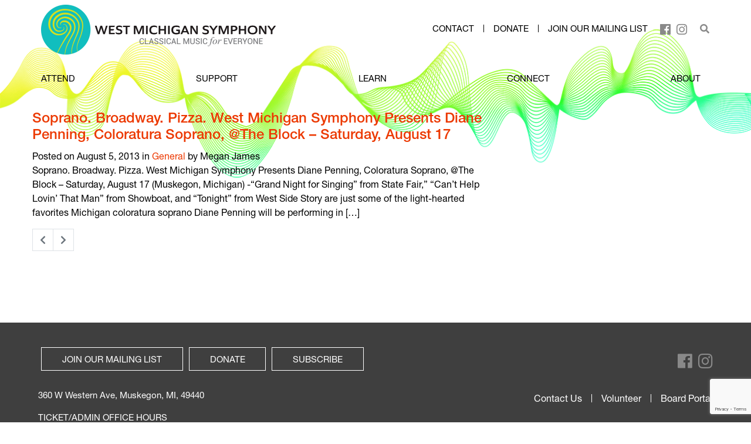

--- FILE ---
content_type: text/html; charset=UTF-8
request_url: https://westmichigansymphony.org/tag/the-block-diane-penning-program/
body_size: 11206
content:
<!DOCTYPE html>
<!--[if lt IE 7]>      <html lang="en-US" class="no-js lt-ie9 lt-ie8 lt-ie7"> <![endif]-->
<!--[if IE 7]>         <html lang="en-US" class="no-js lt-ie9 lt-ie8"> <![endif]-->
<!--[if IE 8]>         <html lang="en-US" class="no-js lt-ie9"> <![endif]-->
<!--[if gt IE 8]><!--> <html lang="en-US" class="no-js"> <!--<![endif]-->
	<head>
		<meta charset="UTF-8">
		<meta http-equiv="X-UA-Compatible" content="IE=edge,chrome=1">
		<meta name="viewport" content="width=device-width, initial-scale=1, maximum-scale=1">

		<meta name='robots' content='index, follow, max-image-preview:large, max-snippet:-1, max-video-preview:-1' />

	<!-- This site is optimized with the Yoast SEO plugin v26.8 - https://yoast.com/product/yoast-seo-wordpress/ -->
	<title>the-block-diane-penning-program Archives - West Michigan Symphony Orchestra</title>
	<link rel="canonical" href="https://westmichigansymphony.org/tag/the-block-diane-penning-program/" />
	<meta property="og:locale" content="en_US" />
	<meta property="og:type" content="article" />
	<meta property="og:title" content="the-block-diane-penning-program Archives - West Michigan Symphony Orchestra" />
	<meta property="og:url" content="https://westmichigansymphony.org/tag/the-block-diane-penning-program/" />
	<meta property="og:site_name" content="West Michigan Symphony Orchestra" />
	<meta name="twitter:card" content="summary_large_image" />
	<script type="application/ld+json" class="yoast-schema-graph">{"@context":"https://schema.org","@graph":[{"@type":"CollectionPage","@id":"https://westmichigansymphony.org/tag/the-block-diane-penning-program/","url":"https://westmichigansymphony.org/tag/the-block-diane-penning-program/","name":"the-block-diane-penning-program Archives - West Michigan Symphony Orchestra","isPartOf":{"@id":"https://westmichigansymphony.org/#website"},"breadcrumb":{"@id":"https://westmichigansymphony.org/tag/the-block-diane-penning-program/#breadcrumb"},"inLanguage":"en-US"},{"@type":"BreadcrumbList","@id":"https://westmichigansymphony.org/tag/the-block-diane-penning-program/#breadcrumb","itemListElement":[{"@type":"ListItem","position":1,"name":"Home","item":"https://westmichigansymphony.org/"},{"@type":"ListItem","position":2,"name":"the-block-diane-penning-program"}]},{"@type":"WebSite","@id":"https://westmichigansymphony.org/#website","url":"https://westmichigansymphony.org/","name":"West Michigan Symphony Orchestra","description":"","potentialAction":[{"@type":"SearchAction","target":{"@type":"EntryPoint","urlTemplate":"https://westmichigansymphony.org/?s={search_term_string}"},"query-input":{"@type":"PropertyValueSpecification","valueRequired":true,"valueName":"search_term_string"}}],"inLanguage":"en-US"}]}</script>
	<!-- / Yoast SEO plugin. -->


<link rel='dns-prefetch' href='//www.google.com' />
<link rel='dns-prefetch' href='//fast.fonts.net' />
<link rel="alternate" type="application/rss+xml" title="West Michigan Symphony Orchestra &raquo; the-block-diane-penning-program Tag Feed" href="https://westmichigansymphony.org/tag/the-block-diane-penning-program/feed/" />
<style id='wp-img-auto-sizes-contain-inline-css' type='text/css'>
img:is([sizes=auto i],[sizes^="auto," i]){contain-intrinsic-size:3000px 1500px}
/*# sourceURL=wp-img-auto-sizes-contain-inline-css */
</style>
<style id='wp-emoji-styles-inline-css' type='text/css'>

	img.wp-smiley, img.emoji {
		display: inline !important;
		border: none !important;
		box-shadow: none !important;
		height: 1em !important;
		width: 1em !important;
		margin: 0 0.07em !important;
		vertical-align: -0.1em !important;
		background: none !important;
		padding: 0 !important;
	}
/*# sourceURL=wp-emoji-styles-inline-css */
</style>
<style id='classic-theme-styles-inline-css' type='text/css'>
/*! This file is auto-generated */
.wp-block-button__link{color:#fff;background-color:#32373c;border-radius:9999px;box-shadow:none;text-decoration:none;padding:calc(.667em + 2px) calc(1.333em + 2px);font-size:1.125em}.wp-block-file__button{background:#32373c;color:#fff;text-decoration:none}
/*# sourceURL=/wp-includes/css/classic-themes.min.css */
</style>
<link rel='stylesheet' id='easy-facebook-likebox-custom-fonts-css' href='https://westmichigansymphony.org/wp-content/plugins/easy-facebook-likebox/frontend/assets/css/esf-custom-fonts.css?ver=6.9' type='text/css' media='all' />
<link rel='stylesheet' id='easy-facebook-likebox-popup-styles-css' href='https://westmichigansymphony.org/wp-content/plugins/easy-facebook-likebox/facebook/frontend/assets/css/esf-free-popup.css?ver=6.7.2' type='text/css' media='all' />
<link rel='stylesheet' id='easy-facebook-likebox-frontend-css' href='https://westmichigansymphony.org/wp-content/plugins/easy-facebook-likebox/facebook/frontend/assets/css/easy-facebook-likebox-frontend.css?ver=6.7.2' type='text/css' media='all' />
<link rel='stylesheet' id='easy-facebook-likebox-customizer-style-css' href='https://westmichigansymphony.org/wp-admin/admin-ajax.php?action=easy-facebook-likebox-customizer-style&#038;ver=6.7.2' type='text/css' media='all' />
<link rel='stylesheet' id='ce_responsive-css' href='https://westmichigansymphony.org/wp-content/plugins/simple-embed-code/css/video-container.min.css?ver=2.5.1' type='text/css' media='all' />
<link rel='stylesheet' id='esf-custom-fonts-css' href='https://westmichigansymphony.org/wp-content/plugins/easy-facebook-likebox/frontend/assets/css/esf-custom-fonts.css?ver=6.9' type='text/css' media='all' />
<link rel='stylesheet' id='esf-insta-frontend-css' href='https://westmichigansymphony.org/wp-content/plugins/easy-facebook-likebox//instagram/frontend/assets/css/esf-insta-frontend.css?ver=6.9' type='text/css' media='all' />
<link rel='stylesheet' id='esf-insta-customizer-style-css' href='https://westmichigansymphony.org/wp-admin/admin-ajax.php?action=esf-insta-customizer-style&#038;ver=6.9' type='text/css' media='all' />
<link rel='stylesheet' id='main-styles-css' href='https://westmichigansymphony.org/wp-content/themes/wmsymphony-theme/style.css?ver=1.6.1' type='text/css' media='all' />
<link rel='stylesheet' id='custom-font-helvetica-neue-css' href='//fast.fonts.net/cssapi/6956cf39-8348-4ae7-8122-91ba3ec6f55a.css?ver=6.9' type='text/css' media='all' />
<script type="text/javascript" src="https://westmichigansymphony.org/wp-includes/js/jquery/jquery.min.js?ver=3.7.1" id="jquery-core-js"></script>
<script type="text/javascript" src="https://westmichigansymphony.org/wp-includes/js/jquery/jquery-migrate.min.js?ver=3.4.1" id="jquery-migrate-js"></script>
<script type="text/javascript" src="https://westmichigansymphony.org/wp-content/plugins/easy-facebook-likebox/facebook/frontend/assets/js/esf-free-popup.min.js?ver=6.7.2" id="easy-facebook-likebox-popup-script-js"></script>
<script type="text/javascript" id="easy-facebook-likebox-public-script-js-extra">
/* <![CDATA[ */
var public_ajax = {"ajax_url":"https://westmichigansymphony.org/wp-admin/admin-ajax.php","efbl_is_fb_pro":""};
//# sourceURL=easy-facebook-likebox-public-script-js-extra
/* ]]> */
</script>
<script type="text/javascript" src="https://westmichigansymphony.org/wp-content/plugins/easy-facebook-likebox/facebook/frontend/assets/js/public.js?ver=6.7.2" id="easy-facebook-likebox-public-script-js"></script>
<script type="text/javascript" src="https://westmichigansymphony.org/wp-content/plugins/easy-facebook-likebox/frontend/assets/js/imagesloaded.pkgd.min.js?ver=6.9" id="imagesloaded.pkgd.min-js"></script>
<script type="text/javascript" id="esf-insta-public-js-extra">
/* <![CDATA[ */
var esf_insta = {"ajax_url":"https://westmichigansymphony.org/wp-admin/admin-ajax.php","version":"free","nonce":"b2cb59c180"};
//# sourceURL=esf-insta-public-js-extra
/* ]]> */
</script>
<script type="text/javascript" src="https://westmichigansymphony.org/wp-content/plugins/easy-facebook-likebox//instagram/frontend/assets/js/esf-insta-public.js?ver=1" id="esf-insta-public-js"></script>
<script type="text/javascript" src="https://westmichigansymphony.org/wp-includes/js/underscore.min.js?ver=1.13.7" id="underscore-js"></script>
<script type="text/javascript" id="custom-js-extra">
/* <![CDATA[ */
var site_data = {"ajax_url":"https://westmichigansymphony.org/wp-admin/admin-ajax.php","api_url_base":"https://westmichigansymphony.org/wp-json/","api_url_base_wp":"https://westmichigansymphony.org/wp-json/wp/v2"};
//# sourceURL=custom-js-extra
/* ]]> */
</script>
<script type="text/javascript" src="https://westmichigansymphony.org/wp-content/themes/wmsymphony-theme/js/custom-min.js?ver=1.6.1" id="custom-js"></script>
<link rel="https://api.w.org/" href="https://westmichigansymphony.org/wp-json/" /><link rel="alternate" title="JSON" type="application/json" href="https://westmichigansymphony.org/wp-json/wp/v2/tags/43" /><link rel="EditURI" type="application/rsd+xml" title="RSD" href="https://westmichigansymphony.org/xmlrpc.php?rsd" />
<meta name="generator" content="WordPress 6.9" />
<!-- Google Tag Manager -->
<script>(function(w,d,s,l,i){w[l]=w[l]||[];w[l].push({'gtm.start':
new Date().getTime(),event:'gtm.js'});var f=d.getElementsByTagName(s)[0],
j=d.createElement(s),dl=l!='dataLayer'?'&l='+l:'';j.async=true;j.src=
'https://www.googletagmanager.com/gtm.js?id='+i+dl;f.parentNode.insertBefore(j,f);
})(window,document,'script','dataLayer','GTM-M28MDRLP');</script>
<!-- End Google Tag Manager -->
<!-- Google tag (gtag.js) -->
<script async src="https://www.googletagmanager.com/gtag/js?id=G-W5E6T3BC86"></script>
<script>
  /* window.dataLayer = window.dataLayer || [];
  function gtag(){dataLayer.push(arguments);}
  gtag('js', new Date());

  gtag('config', 'G-W5E6T3BC86'); */
</script><link rel="icon" href="https://westmichigansymphony.org/wp-content/uploads/2021/11/cropped-WMS_Logo2-32x32.png" sizes="32x32" />
<link rel="icon" href="https://westmichigansymphony.org/wp-content/uploads/2021/11/cropped-WMS_Logo2-192x192.png" sizes="192x192" />
<link rel="apple-touch-icon" href="https://westmichigansymphony.org/wp-content/uploads/2021/11/cropped-WMS_Logo2-180x180.png" />
<meta name="msapplication-TileImage" content="https://westmichigansymphony.org/wp-content/uploads/2021/11/cropped-WMS_Logo2-270x270.png" />
		<!--[if lt IE 9]>
	      <script src="https://oss.maxcdn.com/html5shiv/3.7.2/html5shiv.min.js"></script>
	      <script src="https://oss.maxcdn.com/respond/1.4.2/respond.min.js"></script>
	    <![endif]-->
	<style id='global-styles-inline-css' type='text/css'>
:root{--wp--preset--aspect-ratio--square: 1;--wp--preset--aspect-ratio--4-3: 4/3;--wp--preset--aspect-ratio--3-4: 3/4;--wp--preset--aspect-ratio--3-2: 3/2;--wp--preset--aspect-ratio--2-3: 2/3;--wp--preset--aspect-ratio--16-9: 16/9;--wp--preset--aspect-ratio--9-16: 9/16;--wp--preset--color--black: #000000;--wp--preset--color--cyan-bluish-gray: #abb8c3;--wp--preset--color--white: #ffffff;--wp--preset--color--pale-pink: #f78da7;--wp--preset--color--vivid-red: #cf2e2e;--wp--preset--color--luminous-vivid-orange: #ff6900;--wp--preset--color--luminous-vivid-amber: #fcb900;--wp--preset--color--light-green-cyan: #7bdcb5;--wp--preset--color--vivid-green-cyan: #00d084;--wp--preset--color--pale-cyan-blue: #8ed1fc;--wp--preset--color--vivid-cyan-blue: #0693e3;--wp--preset--color--vivid-purple: #9b51e0;--wp--preset--gradient--vivid-cyan-blue-to-vivid-purple: linear-gradient(135deg,rgb(6,147,227) 0%,rgb(155,81,224) 100%);--wp--preset--gradient--light-green-cyan-to-vivid-green-cyan: linear-gradient(135deg,rgb(122,220,180) 0%,rgb(0,208,130) 100%);--wp--preset--gradient--luminous-vivid-amber-to-luminous-vivid-orange: linear-gradient(135deg,rgb(252,185,0) 0%,rgb(255,105,0) 100%);--wp--preset--gradient--luminous-vivid-orange-to-vivid-red: linear-gradient(135deg,rgb(255,105,0) 0%,rgb(207,46,46) 100%);--wp--preset--gradient--very-light-gray-to-cyan-bluish-gray: linear-gradient(135deg,rgb(238,238,238) 0%,rgb(169,184,195) 100%);--wp--preset--gradient--cool-to-warm-spectrum: linear-gradient(135deg,rgb(74,234,220) 0%,rgb(151,120,209) 20%,rgb(207,42,186) 40%,rgb(238,44,130) 60%,rgb(251,105,98) 80%,rgb(254,248,76) 100%);--wp--preset--gradient--blush-light-purple: linear-gradient(135deg,rgb(255,206,236) 0%,rgb(152,150,240) 100%);--wp--preset--gradient--blush-bordeaux: linear-gradient(135deg,rgb(254,205,165) 0%,rgb(254,45,45) 50%,rgb(107,0,62) 100%);--wp--preset--gradient--luminous-dusk: linear-gradient(135deg,rgb(255,203,112) 0%,rgb(199,81,192) 50%,rgb(65,88,208) 100%);--wp--preset--gradient--pale-ocean: linear-gradient(135deg,rgb(255,245,203) 0%,rgb(182,227,212) 50%,rgb(51,167,181) 100%);--wp--preset--gradient--electric-grass: linear-gradient(135deg,rgb(202,248,128) 0%,rgb(113,206,126) 100%);--wp--preset--gradient--midnight: linear-gradient(135deg,rgb(2,3,129) 0%,rgb(40,116,252) 100%);--wp--preset--font-size--small: 13px;--wp--preset--font-size--medium: 20px;--wp--preset--font-size--large: 36px;--wp--preset--font-size--x-large: 42px;--wp--preset--spacing--20: 0.44rem;--wp--preset--spacing--30: 0.67rem;--wp--preset--spacing--40: 1rem;--wp--preset--spacing--50: 1.5rem;--wp--preset--spacing--60: 2.25rem;--wp--preset--spacing--70: 3.38rem;--wp--preset--spacing--80: 5.06rem;--wp--preset--shadow--natural: 6px 6px 9px rgba(0, 0, 0, 0.2);--wp--preset--shadow--deep: 12px 12px 50px rgba(0, 0, 0, 0.4);--wp--preset--shadow--sharp: 6px 6px 0px rgba(0, 0, 0, 0.2);--wp--preset--shadow--outlined: 6px 6px 0px -3px rgb(255, 255, 255), 6px 6px rgb(0, 0, 0);--wp--preset--shadow--crisp: 6px 6px 0px rgb(0, 0, 0);}:where(.is-layout-flex){gap: 0.5em;}:where(.is-layout-grid){gap: 0.5em;}body .is-layout-flex{display: flex;}.is-layout-flex{flex-wrap: wrap;align-items: center;}.is-layout-flex > :is(*, div){margin: 0;}body .is-layout-grid{display: grid;}.is-layout-grid > :is(*, div){margin: 0;}:where(.wp-block-columns.is-layout-flex){gap: 2em;}:where(.wp-block-columns.is-layout-grid){gap: 2em;}:where(.wp-block-post-template.is-layout-flex){gap: 1.25em;}:where(.wp-block-post-template.is-layout-grid){gap: 1.25em;}.has-black-color{color: var(--wp--preset--color--black) !important;}.has-cyan-bluish-gray-color{color: var(--wp--preset--color--cyan-bluish-gray) !important;}.has-white-color{color: var(--wp--preset--color--white) !important;}.has-pale-pink-color{color: var(--wp--preset--color--pale-pink) !important;}.has-vivid-red-color{color: var(--wp--preset--color--vivid-red) !important;}.has-luminous-vivid-orange-color{color: var(--wp--preset--color--luminous-vivid-orange) !important;}.has-luminous-vivid-amber-color{color: var(--wp--preset--color--luminous-vivid-amber) !important;}.has-light-green-cyan-color{color: var(--wp--preset--color--light-green-cyan) !important;}.has-vivid-green-cyan-color{color: var(--wp--preset--color--vivid-green-cyan) !important;}.has-pale-cyan-blue-color{color: var(--wp--preset--color--pale-cyan-blue) !important;}.has-vivid-cyan-blue-color{color: var(--wp--preset--color--vivid-cyan-blue) !important;}.has-vivid-purple-color{color: var(--wp--preset--color--vivid-purple) !important;}.has-black-background-color{background-color: var(--wp--preset--color--black) !important;}.has-cyan-bluish-gray-background-color{background-color: var(--wp--preset--color--cyan-bluish-gray) !important;}.has-white-background-color{background-color: var(--wp--preset--color--white) !important;}.has-pale-pink-background-color{background-color: var(--wp--preset--color--pale-pink) !important;}.has-vivid-red-background-color{background-color: var(--wp--preset--color--vivid-red) !important;}.has-luminous-vivid-orange-background-color{background-color: var(--wp--preset--color--luminous-vivid-orange) !important;}.has-luminous-vivid-amber-background-color{background-color: var(--wp--preset--color--luminous-vivid-amber) !important;}.has-light-green-cyan-background-color{background-color: var(--wp--preset--color--light-green-cyan) !important;}.has-vivid-green-cyan-background-color{background-color: var(--wp--preset--color--vivid-green-cyan) !important;}.has-pale-cyan-blue-background-color{background-color: var(--wp--preset--color--pale-cyan-blue) !important;}.has-vivid-cyan-blue-background-color{background-color: var(--wp--preset--color--vivid-cyan-blue) !important;}.has-vivid-purple-background-color{background-color: var(--wp--preset--color--vivid-purple) !important;}.has-black-border-color{border-color: var(--wp--preset--color--black) !important;}.has-cyan-bluish-gray-border-color{border-color: var(--wp--preset--color--cyan-bluish-gray) !important;}.has-white-border-color{border-color: var(--wp--preset--color--white) !important;}.has-pale-pink-border-color{border-color: var(--wp--preset--color--pale-pink) !important;}.has-vivid-red-border-color{border-color: var(--wp--preset--color--vivid-red) !important;}.has-luminous-vivid-orange-border-color{border-color: var(--wp--preset--color--luminous-vivid-orange) !important;}.has-luminous-vivid-amber-border-color{border-color: var(--wp--preset--color--luminous-vivid-amber) !important;}.has-light-green-cyan-border-color{border-color: var(--wp--preset--color--light-green-cyan) !important;}.has-vivid-green-cyan-border-color{border-color: var(--wp--preset--color--vivid-green-cyan) !important;}.has-pale-cyan-blue-border-color{border-color: var(--wp--preset--color--pale-cyan-blue) !important;}.has-vivid-cyan-blue-border-color{border-color: var(--wp--preset--color--vivid-cyan-blue) !important;}.has-vivid-purple-border-color{border-color: var(--wp--preset--color--vivid-purple) !important;}.has-vivid-cyan-blue-to-vivid-purple-gradient-background{background: var(--wp--preset--gradient--vivid-cyan-blue-to-vivid-purple) !important;}.has-light-green-cyan-to-vivid-green-cyan-gradient-background{background: var(--wp--preset--gradient--light-green-cyan-to-vivid-green-cyan) !important;}.has-luminous-vivid-amber-to-luminous-vivid-orange-gradient-background{background: var(--wp--preset--gradient--luminous-vivid-amber-to-luminous-vivid-orange) !important;}.has-luminous-vivid-orange-to-vivid-red-gradient-background{background: var(--wp--preset--gradient--luminous-vivid-orange-to-vivid-red) !important;}.has-very-light-gray-to-cyan-bluish-gray-gradient-background{background: var(--wp--preset--gradient--very-light-gray-to-cyan-bluish-gray) !important;}.has-cool-to-warm-spectrum-gradient-background{background: var(--wp--preset--gradient--cool-to-warm-spectrum) !important;}.has-blush-light-purple-gradient-background{background: var(--wp--preset--gradient--blush-light-purple) !important;}.has-blush-bordeaux-gradient-background{background: var(--wp--preset--gradient--blush-bordeaux) !important;}.has-luminous-dusk-gradient-background{background: var(--wp--preset--gradient--luminous-dusk) !important;}.has-pale-ocean-gradient-background{background: var(--wp--preset--gradient--pale-ocean) !important;}.has-electric-grass-gradient-background{background: var(--wp--preset--gradient--electric-grass) !important;}.has-midnight-gradient-background{background: var(--wp--preset--gradient--midnight) !important;}.has-small-font-size{font-size: var(--wp--preset--font-size--small) !important;}.has-medium-font-size{font-size: var(--wp--preset--font-size--medium) !important;}.has-large-font-size{font-size: var(--wp--preset--font-size--large) !important;}.has-x-large-font-size{font-size: var(--wp--preset--font-size--x-large) !important;}
/*# sourceURL=global-styles-inline-css */
</style>
</head>
	<body class="archive tag tag-the-block-diane-penning-program tag-43 wp-theme-wmsymphony-theme fl-builder-2-10-0-5 fl-no-js s-category-general background-1 mu-no-builder">
		<!-- Google Tag Manager (noscript) -->
<noscript><iframe src="https://www.googletagmanager.com/ns.html?id=GTM-M28MDRLP"
height="0" width="0" style="display:none;visibility:hidden"></iframe></noscript>
<!-- End Google Tag Manager (noscript) -->	<a class="skip-link sr-only" href="#content">Skip to content</a>
		<!--[if lt IE 7]>
            <p class="chromeframe">You are using an outdated browser. <a href="http://browsehappy.com/">Upgrade your browser today</a> or <a href="http://www.google.com/chromeframe/?redirect=true">install Google Chrome Frame</a> to better experience this site.</p>
        <![endif]-->
<div class="wms-nav-bg">
<nav class="navbar navbar-expand site-header">
	<div class="container-fluid">
		<div class="topbar">
			<a href="https://westmichigansymphony.org" class="navbar-brand" rel="nofollow" title='West Michigan Symphony Orchestra' id='main-logo'>
  <img src="https://westmichigansymphony.org/wp-content/themes/wmsymphony-theme/images/new-logo/logo-6@2x.png" alt="West Michigan Symphony Orchestra Logo" data-no-retina />
</a>
  					</div><!-- .navbar-header -->
		<div class="top-nav-box">
	<ul id="top-menu" class="default-navigation nav"><li id="menu-item-6260" class="menu-item menu-item-type-post_type menu-item-object-page first menu-item-6260 nav-item"><a href="https://westmichigansymphony.org/contact-us/" class="nav-link">Contact</a></li>
<li id="menu-item-6627" class="menu-item menu-item-type-custom menu-item-object-custom menu-item-6627 nav-item"><a href="https://westmichigansymphony.my.salesforce-sites.com/donate/?dfId=a0n3s00000TH7bnAAD&#038;" class="nav-link">Donate</a></li>
<li id="menu-item-6361" class="menu-item menu-item-type-custom menu-item-object-custom last menu-item-6361 nav-item"><a href="https://westmichigansymphony.org/contact-us/#newsletter" class="nav-link">Join our mailing list</a></li>
</ul><div class="social">
	<ul>
							<li><a href="https://www.facebook.com/wmsymphony" target="_blank" title="Connect with us on Facebook">
						<i class="fab fa-facebook"></i>
					</a></li>
										<li><a href="https://www.instagram.com/westmichigansymphony/?__d=1%2F" target="_blank" title="Connect with us on Instagram">
						<i class="fab fa-instagram"></i>
					</a></li>
						</ul>
</div><form method="get" action="https://westmichigansymphony.org" class="search-form">
	<div class="input-group">
		<div class="form-item-wrap">
			<input type="text" class="form-control" name="s" value="" placeholder="Search for...">
		</div>

		<span class="input-group-append">
			<button class="btn btn-default search-btn" type="button"><i class="fas fa-search"></i></button>
		</span>
	</div><!-- /input-group -->
</form>
</div>	</div>
</nav>
<nav class="navbar navbar-expand site-header">
	<div class="container-fluid">
		<div id="main-menu-container" class="menu-main-menu-container"><ul id="menu-main-menu" class="nav main-nav navbar-nav default-navigation"><li id="menu-item-12506" class="attend menu-item menu-item-type-custom menu-item-object-custom menu-item-has-children dropdown first menu-item-12506 nav-item"><a href="https://westmichigansymphony.org/the-music/concerts/" class="nav-link">ATTEND</a>
<ul class="sub-menu">
	<li id="menu-item-12507" class="menu-item menu-item-type-custom menu-item-object-custom menu-item-12507 nav-item"><a href="https://westmichigansymphony.org/the-music/concerts/" class="nav-link">Upcoming Events</a></li>
	<li id="menu-item-14060" class="menu-item menu-item-type-post_type menu-item-object-page menu-item-14060 nav-item"><a href="https://westmichigansymphony.org/supersale/" class="nav-link">January SuperSale</a></li>
	<li id="menu-item-13298" class="menu-item menu-item-type-post_type menu-item-object-page menu-item-13298 nav-item"><a href="https://westmichigansymphony.org/create-your-own/" class="nav-link">Create Your Own Series</a></li>
	<li id="menu-item-13367" class="menu-item menu-item-type-post_type menu-item-object-page menu-item-13367 nav-item"><a href="https://westmichigansymphony.org/seating-charts/" class="nav-link">Seating Charts</a></li>
	<li id="menu-item-12591" class="menu-item menu-item-type-post_type menu-item-object-page menu-item-12591 nav-item"><a href="https://westmichigansymphony.org/learn-more/about-the-block/" class="nav-link">The Block</a></li>
	<li id="menu-item-12524" class="menu-item menu-item-type-post_type menu-item-object-page menu-item-has-children menu-item-12524 nav-item"><a href="https://westmichigansymphony.org/attend/tickets/" class="nav-link">Tickets</a>
	<ul class="sub-menu">
		<li id="menu-item-12509" class="menu-item menu-item-type-custom menu-item-object-custom menu-item-12509 nav-item"><a href="https://westmichigansymphony.org/the-music/concerts/" class="nav-link">Single Tickets</a></li>
		<li id="menu-item-10561" class="menu-item menu-item-type-post_type menu-item-object-page menu-item-10561 nav-item"><a href="https://westmichigansymphony.org/attend/subscribe-now-2/" class="nav-link">Subscribe Now – WMS</a></li>
		<li id="menu-item-12697" class="menu-item menu-item-type-post_type menu-item-object-page menu-item-12697 nav-item"><a href="https://westmichigansymphony.org/attend/subscribe-now-the-block/" class="nav-link">Subscribe Now – The Block</a></li>
		<li id="menu-item-12315" class="menu-item menu-item-type-post_type menu-item-object-page menu-item-12315 nav-item"><a href="https://westmichigansymphony.org/attend/student-music-pass/" class="nav-link">$5 Student Music Pass</a></li>
	</ul>
</li>
	<li id="menu-item-6441" class="menu-item menu-item-type-post_type menu-item-object-page menu-item-has-children menu-item-6441 nav-item"><a href="https://westmichigansymphony.org/attend/where-we-perform/" class="nav-link">Where We Perform</a>
	<ul class="sub-menu">
		<li id="menu-item-12496" class="menu-item menu-item-type-post_type menu-item-object-page menu-item-12496 nav-item"><a href="https://westmichigansymphony.org/attend/where-we-perform-copy/" class="nav-link">Frauenthal</a></li>
		<li id="menu-item-12497" class="menu-item menu-item-type-post_type menu-item-object-page menu-item-12497 nav-item"><a href="https://westmichigansymphony.org/learn-more/about-the-block/" class="nav-link">The Block</a></li>
	</ul>
</li>
	<li id="menu-item-6445" class="menu-item menu-item-type-post_type menu-item-object-page menu-item-6445 nav-item"><a href="https://westmichigansymphony.org/attend/the-muskegon-area/" class="nav-link">The Muskegon Area</a></li>
	<li id="menu-item-6467" class="menu-item menu-item-type-post_type menu-item-object-page menu-item-6467 nav-item"><a href="https://westmichigansymphony.org/attend/frequently-asked-questions/" class="nav-link">Frequently Asked Questions</a></li>
</ul>
</li>
<li id="menu-item-13407" class="menu-item menu-item-type-custom menu-item-object-custom menu-item-has-children dropdown menu-item-13407 nav-item"><a href="https://westmichigansymphony.my.salesforce-sites.com/donate/?dfId=a0n3s00000TH7bnAAD&#038;" class="nav-link">SUPPORT</a>
<ul class="sub-menu">
	<li id="menu-item-6596" class="menu-item menu-item-type-post_type menu-item-object-page menu-item-6596 nav-item"><a href="https://westmichigansymphony.org/donate-2/support-the-wms/" class="nav-link">Support the WMS</a></li>
	<li id="menu-item-12375" class="menu-item menu-item-type-post_type menu-item-object-page menu-item-12375 nav-item"><a href="https://westmichigansymphony.org/donate-2/legacy-giving-circle/" class="nav-link">Legacy Giving Circle</a></li>
	<li id="menu-item-6604" class="menu-item menu-item-type-post_type menu-item-object-page menu-item-6604 nav-item"><a href="https://westmichigansymphony.org/donate-2/donors/" class="nav-link">Donor Listing</a></li>
	<li id="menu-item-9586" class="menu-item menu-item-type-post_type menu-item-object-page menu-item-9586 nav-item"><a href="https://westmichigansymphony.org/donate-2/advertise/" class="nav-link">Advertise</a></li>
	<li id="menu-item-6557" class="menu-item menu-item-type-post_type menu-item-object-page menu-item-6557 nav-item"><a href="https://westmichigansymphony.org/learn-more/volunteer/" class="nav-link">Volunteer</a></li>
	<li id="menu-item-13536" class="menu-item menu-item-type-post_type menu-item-object-page menu-item-13536 nav-item"><a href="https://westmichigansymphony.org/gala-2025-thank-you/" class="nav-link">Gala Photos &#038; Online Auction</a></li>
</ul>
</li>
<li id="menu-item-6282" class="education menu-item menu-item-type-post_type menu-item-object-page menu-item-has-children dropdown menu-item-6282 nav-item"><a href="https://westmichigansymphony.org/education/" class="nav-link">LEARN</a>
<ul class="sub-menu">
	<li id="menu-item-13239" class="menu-item menu-item-type-post_type menu-item-object-page menu-item-13239 nav-item"><a href="https://westmichigansymphony.org/education/wms-side-by-side/" class="nav-link">WMS Side-by-Side</a></li>
	<li id="menu-item-10204" class="menu-item menu-item-type-post_type menu-item-object-page menu-item-has-children menu-item-10204 nav-item"><a href="https://westmichigansymphony.org/education/" class="nav-link">Community Music Encounters</a>
	<ul class="sub-menu">
		<li id="menu-item-6518" class="menu-item menu-item-type-post_type menu-item-object-page menu-item-6518 nav-item"><a href="https://westmichigansymphony.org/education/wms-childrens-choir/" class="nav-link">Children’s Choir</a></li>
		<li id="menu-item-6967" class="menu-item menu-item-type-post_type menu-item-object-page menu-item-6967 nav-item"><a href="https://westmichigansymphony.org/education/debut-strings/" class="nav-link">Debut &amp; Premier Strings</a></li>
		<li id="menu-item-6480" class="menu-item menu-item-type-post_type menu-item-object-page menu-item-has-children menu-item-6480 nav-item"><a href="https://westmichigansymphony.org/education/link-up/" class="nav-link">Link Up</a>
		<ul class="sub-menu">
			<li id="menu-item-11164" class="menu-item menu-item-type-post_type menu-item-object-page menu-item-11164 nav-item"><a href="https://westmichigansymphony.org/link-up-sings-registration/" class="nav-link">Link Up ROCKS! Registration</a></li>
		</ul>
</li>
		<li id="menu-item-8292" class="menu-item menu-item-type-post_type menu-item-object-page menu-item-8292 nav-item"><a href="https://westmichigansymphony.org/education/tuneup/" class="nav-link">Tune Up</a></li>
		<li id="menu-item-6968" class="menu-item menu-item-type-post_type menu-item-object-page menu-item-6968 nav-item"><a href="https://westmichigansymphony.org/education/click-clack-moosic/" class="nav-link">Click Clack Moosic</a></li>
		<li id="menu-item-6508" class="menu-item menu-item-type-post_type menu-item-object-page menu-item-6508 nav-item"><a href="https://westmichigansymphony.org/education/lunch-n-learn/" class="nav-link">Lunch n’ Learn</a></li>
	</ul>
</li>
	<li id="menu-item-12314" class="menu-item menu-item-type-post_type menu-item-object-page menu-item-12314 nav-item"><a href="https://westmichigansymphony.org/attend/student-music-pass/" class="nav-link">$5 Student Music Pass</a></li>
	<li id="menu-item-10229" class="menu-item menu-item-type-post_type menu-item-object-page menu-item-10229 nav-item"><a href="https://westmichigansymphony.org/education/wms-childrens-choir-copy-copy-copy/" class="nav-link">In the Community</a></li>
	<li id="menu-item-10334" class="menu-item menu-item-type-post_type menu-item-object-page menu-item-10334 nav-item"><a href="https://westmichigansymphony.org/education/private-teacher-listings-copy/" class="nav-link">Private Music Teachers</a></li>
</ul>
</li>
<li id="menu-item-6289" class="experience menu-item menu-item-type-post_type menu-item-object-page menu-item-has-children dropdown menu-item-6289 nav-item"><a href="https://westmichigansymphony.org/watch-listen/" class="nav-link">CONNECT</a>
<ul class="sub-menu">
	<li id="menu-item-6750" class="menu-item menu-item-type-post_type menu-item-object-page menu-item-6750 nav-item"><a href="https://westmichigansymphony.org/watch-listen/listening-room/" class="nav-link">Listening Room</a></li>
	<li id="menu-item-6683" class="menu-item menu-item-type-post_type menu-item-object-page current_page_parent menu-item-6683 nav-item"><a href="https://westmichigansymphony.org/watch-listen/news-and-media/" class="nav-link">News and Blogs</a></li>
	<li id="menu-item-12087" class="menu-item menu-item-type-post_type menu-item-object-page menu-item-12087 nav-item"><a href="https://westmichigansymphony.org/watch-listen/media-resources/" class="nav-link">Media Resources</a></li>
	<li id="menu-item-10041" class="menu-item menu-item-type-post_type menu-item-object-page menu-item-10041 nav-item"><a href="https://westmichigansymphony.org/watch-listen/gallery/" class="nav-link">Gallery</a></li>
</ul>
</li>
<li id="menu-item-6290" class="music menu-item menu-item-type-post_type menu-item-object-page menu-item-has-children dropdown menu-item-6290 nav-item"><a href="https://westmichigansymphony.org/learn-more/" class="nav-link">ABOUT</a>
<ul class="sub-menu">
	<li id="menu-item-6530" class="menu-item menu-item-type-post_type menu-item-object-page menu-item-6530 nav-item"><a href="https://westmichigansymphony.org/learn-more/about-the-wms/" class="nav-link">Our Story</a></li>
	<li id="menu-item-7798" class="menu-item menu-item-type-custom menu-item-object-custom menu-item-has-children menu-item-7798 nav-item"><a href="https://westmichigansymphony.org/about-the-block/" class="nav-link">The Block</a>
	<ul class="sub-menu">
		<li id="menu-item-12491" class="menu-item menu-item-type-post_type menu-item-object-page menu-item-12491 nav-item"><a href="https://westmichigansymphony.org/learn-more/about-the-block/" class="nav-link">About The Block</a></li>
		<li id="menu-item-11435" class="menu-item menu-item-type-post_type menu-item-object-page menu-item-11435 nav-item"><a href="https://westmichigansymphony.org/learn-more/about-the-block/seating-chart-the-block/" class="nav-link">The Block Seating Chart</a></li>
		<li id="menu-item-12362" class="menu-item menu-item-type-post_type menu-item-object-page menu-item-has-children menu-item-12362 nav-item"><a href="https://westmichigansymphony.org/learn-more/about-the-block/the-block-rentals-overview/" class="nav-link">Rent The Block</a>
		<ul class="sub-menu">
			<li id="menu-item-12368" class="menu-item menu-item-type-post_type menu-item-object-page menu-item-12368 nav-item"><a href="https://westmichigansymphony.org/learn-more/about-the-block/the-block-rentals-overview/" class="nav-link">Rentals Overview</a></li>
			<li id="menu-item-12361" class="menu-item menu-item-type-post_type menu-item-object-page menu-item-12361 nav-item"><a href="https://westmichigansymphony.org/learn-more/about-the-block/the-block-rentals-overview-copy/" class="nav-link">Pricing &#038; Availability</a></li>
		</ul>
</li>
	</ul>
</li>
	<li id="menu-item-6249" class="menu-item menu-item-type-post_type menu-item-object-page menu-item-6249 nav-item"><a href="https://westmichigansymphony.org/learn-more/meet-the-music-director/" class="nav-link">Meet the Music Director</a></li>
	<li id="menu-item-6250" class="menu-item menu-item-type-post_type menu-item-object-page menu-item-6250 nav-item"><a href="https://westmichigansymphony.org/learn-more/meet-the-musicians/" class="nav-link">Meet the Musicians</a></li>
	<li id="menu-item-6535" class="menu-item menu-item-type-post_type menu-item-object-page menu-item-6535 nav-item"><a href="https://westmichigansymphony.org/learn-more/board-of-directors/" class="nav-link">Meet the Board of Directors</a></li>
	<li id="menu-item-6541" class="menu-item menu-item-type-post_type menu-item-object-page menu-item-6541 nav-item"><a href="https://westmichigansymphony.org/learn-more/staff-2/" class="nav-link">Meet the Staff</a></li>
	<li id="menu-item-7537" class="menu-item menu-item-type-post_type menu-item-object-page menu-item-7537 nav-item"><a href="https://westmichigansymphony.org/learn-more/dei/" class="nav-link">Diversity, Equity &#038; Inclusion</a></li>
	<li id="menu-item-10508" class="menu-item menu-item-type-custom menu-item-object-custom menu-item-10508 nav-item"><a href="https://issuu.com/wmsymphony/docs/2024-2025_annual_report_final?fr=sMjA1Yzg5MTY0MDY" class="nav-link">Annual Report</a></li>
	<li id="menu-item-14144" class="menu-item menu-item-type-custom menu-item-object-custom menu-item-14144 nav-item"><a href="https://westmichigansymphony.org/wp-content/uploads/2026/01/West-Michigan-Symphony-FY2025-Financial-Statement.pdf" class="nav-link">Financial Statements</a></li>
	<li id="menu-item-6979" class="menu-item menu-item-type-post_type menu-item-object-page menu-item-6979 nav-item"><a href="https://westmichigansymphony.org/learn-more/prelude/" class="nav-link">prélude</a></li>
	<li id="menu-item-6673" class="menu-item menu-item-type-post_type menu-item-object-page last menu-item-6673 nav-item"><a href="https://westmichigansymphony.org/learn-more/employment/" class="nav-link">Employment</a></li>
</ul>
</li>
</ul></div>	</div>
</nav><!-- #main-menu -->
</div>

			<div class="mobile-inner-header">
			<a href="javascript:history.go(-1);" class="back">Back</a><span><a href="https://westmichigansymphony.org">West Michigan Symphony</a></span><div style="width:55px;"></div>
		</div>
		
<script type="text/template" id="mobile-subnav-template">
	<ul class="list-unstyled">
		<li><a href="#" class="back">Back</a><span><a href="https://westmichigansymphony.org">West Michigan Symphony</a></span></li>
		<%= html %>
	</ul>
</script><main role="main">
	<div class="container-fluid" id="content">
	<div class="row">
				<div class="content-wrap col-md-12 col-lg-8" id="posts-wrap">
			<div>
			<article class="clearfix post-1576 post type-post status-publish format-standard hentry category-general tag-coloratura-soprano-2014 tag-soprano-2014 tag-the-block-diane-penning-program first last odd">
	<header>
		
		<h2 class="post-title"><a href="https://westmichigansymphony.org/2013/08/05/soprano-broadway-pizza-west-michigan-symphony-presents-diane-penning-coloratura-soprano-the-block-saturday-august-17/">Soprano. Broadway. Pizza. West Michigan Symphony Presents Diane Penning, Coloratura Soprano, @The Block – Saturday, August 17</a></h2>		<div class="post-meta">Posted on August 5, 2013 in <a href="https://westmichigansymphony.org/category/general/" rel="category tag">General</a> by Megan James		</div>
	</header>
				<p>Soprano. Broadway. Pizza. West Michigan Symphony Presents Diane Penning, Coloratura Soprano, @The Block – Saturday, August 17 (Muskegon, Michigan) -“Grand Night for Singing” from State Fair,” “Can’t Help Lovin’ That Man” from Showboat, and “Tonight” from West Side Story are just some of the light-hearted favorites Michigan coloratura soprano Diane Penning will be performing in [&hellip;]</p>
</article><!-- .post-box --><div id="posts-dir-nav">
	<ul class="pagination">
		
			<li class="page-item disabled"><a class="page-link" href="#"><i class="fa fa-chevron-left"></i></a></li>
						<li class="page-item disabled"><a class="page-link" href="#"><i class="fa fa-chevron-right"></i></a></li>
				</ul>
</div><!-- posts-dir-nav -->
			</div>
		</div><!-- .content-wrap#posts-wrap -->
		<div class="col-lg-3 col-lg-offset-1" id="sidebar">
	<div>
		<aside>
			<ul class="list-unstyled">
				<li id="block-3" class="widget widget_block"></li>			</ul>
		</aside>
	</div>
</div><!-- #sidebar -->	</div>
	
    <div class="d-flex mt-4 bg-dark d-sm-none">
        <div>
            <img src="https://westmichigansymphony.org/wp-content/themes/wmsymphony-theme/images/footer-macc.png" class="img-fluid" alt="Michigan Arts & Culture Council" />
        </div>
        <div>
            <img src="https://westmichigansymphony.org/wp-content/themes/wmsymphony-theme/images/footer-nea.png" class="img-fluid" alt="National Endowment for the Arts" />
        </div>
    </div>
    </div>
</main><!-- #main -->

<div class="footer-menu-mobile-open">
</div>
<div class="footer-menu-mobile">
	<ul id="footer-menu-mobile" class=" footer-mobile-nav"><li class="attend menu-item menu-item-type-custom menu-item-object-custom menu-item-has-children dropdown first menu-item-12506 nav-item"><a href="https://westmichigansymphony.org/the-music/concerts/" class="nav-link"><span>ATTEND</span></a>
<ul class="sub-menu">
	<li class="menu-item menu-item-type-custom menu-item-object-custom menu-item-12507 nav-item"><a href="https://westmichigansymphony.org/the-music/concerts/" class="nav-link"><span>Upcoming Events</span></a></li>
	<li class="menu-item menu-item-type-post_type menu-item-object-page menu-item-14060 nav-item"><a href="https://westmichigansymphony.org/supersale/" class="nav-link"><span>January SuperSale</span></a></li>
	<li class="menu-item menu-item-type-post_type menu-item-object-page menu-item-13298 nav-item"><a href="https://westmichigansymphony.org/create-your-own/" class="nav-link"><span>Create Your Own Series</span></a></li>
	<li class="menu-item menu-item-type-post_type menu-item-object-page menu-item-13367 nav-item"><a href="https://westmichigansymphony.org/seating-charts/" class="nav-link"><span>Seating Charts</span></a></li>
	<li class="menu-item menu-item-type-post_type menu-item-object-page menu-item-12591 nav-item"><a href="https://westmichigansymphony.org/learn-more/about-the-block/" class="nav-link"><span>The Block</span></a></li>
	<li class="menu-item menu-item-type-post_type menu-item-object-page menu-item-has-children menu-item-12524 nav-item"><a href="https://westmichigansymphony.org/attend/tickets/" class="nav-link"><span>Tickets</span></a>
	<ul class="sub-menu">
		<li class="menu-item menu-item-type-custom menu-item-object-custom menu-item-12509 nav-item"><a href="https://westmichigansymphony.org/the-music/concerts/" class="nav-link"><span>Single Tickets</span></a></li>
		<li class="menu-item menu-item-type-post_type menu-item-object-page menu-item-10561 nav-item"><a href="https://westmichigansymphony.org/attend/subscribe-now-2/" class="nav-link"><span>Subscribe Now – WMS</span></a></li>
		<li class="menu-item menu-item-type-post_type menu-item-object-page menu-item-12697 nav-item"><a href="https://westmichigansymphony.org/attend/subscribe-now-the-block/" class="nav-link"><span>Subscribe Now – The Block</span></a></li>
		<li class="menu-item menu-item-type-post_type menu-item-object-page menu-item-12315 nav-item"><a href="https://westmichigansymphony.org/attend/student-music-pass/" class="nav-link"><span>$5 Student Music Pass</span></a></li>
	</ul>
</li>
	<li class="menu-item menu-item-type-post_type menu-item-object-page menu-item-has-children menu-item-6441 nav-item"><a href="https://westmichigansymphony.org/attend/where-we-perform/" class="nav-link"><span>Where We Perform</span></a>
	<ul class="sub-menu">
		<li class="menu-item menu-item-type-post_type menu-item-object-page menu-item-12496 nav-item"><a href="https://westmichigansymphony.org/attend/where-we-perform-copy/" class="nav-link"><span>Frauenthal</span></a></li>
		<li class="menu-item menu-item-type-post_type menu-item-object-page menu-item-12497 nav-item"><a href="https://westmichigansymphony.org/learn-more/about-the-block/" class="nav-link"><span>The Block</span></a></li>
	</ul>
</li>
	<li class="menu-item menu-item-type-post_type menu-item-object-page menu-item-6445 nav-item"><a href="https://westmichigansymphony.org/attend/the-muskegon-area/" class="nav-link"><span>The Muskegon Area</span></a></li>
	<li class="menu-item menu-item-type-post_type menu-item-object-page menu-item-6467 nav-item"><a href="https://westmichigansymphony.org/attend/frequently-asked-questions/" class="nav-link"><span>Frequently Asked Questions</span></a></li>
</ul>
</li>
<li class="menu-item menu-item-type-custom menu-item-object-custom menu-item-has-children dropdown menu-item-13407 nav-item"><a href="https://westmichigansymphony.my.salesforce-sites.com/donate/?dfId=a0n3s00000TH7bnAAD&#038;" class="nav-link"><span>SUPPORT</span></a>
<ul class="sub-menu">
	<li class="menu-item menu-item-type-post_type menu-item-object-page menu-item-6596 nav-item"><a href="https://westmichigansymphony.org/donate-2/support-the-wms/" class="nav-link"><span>Support the WMS</span></a></li>
	<li class="menu-item menu-item-type-post_type menu-item-object-page menu-item-12375 nav-item"><a href="https://westmichigansymphony.org/donate-2/legacy-giving-circle/" class="nav-link"><span>Legacy Giving Circle</span></a></li>
	<li class="menu-item menu-item-type-post_type menu-item-object-page menu-item-6604 nav-item"><a href="https://westmichigansymphony.org/donate-2/donors/" class="nav-link"><span>Donor Listing</span></a></li>
	<li class="menu-item menu-item-type-post_type menu-item-object-page menu-item-9586 nav-item"><a href="https://westmichigansymphony.org/donate-2/advertise/" class="nav-link"><span>Advertise</span></a></li>
	<li class="menu-item menu-item-type-post_type menu-item-object-page menu-item-6557 nav-item"><a href="https://westmichigansymphony.org/learn-more/volunteer/" class="nav-link"><span>Volunteer</span></a></li>
	<li class="menu-item menu-item-type-post_type menu-item-object-page menu-item-13536 nav-item"><a href="https://westmichigansymphony.org/gala-2025-thank-you/" class="nav-link"><span>Gala Photos &#038; Online Auction</span></a></li>
</ul>
</li>
<li class="education menu-item menu-item-type-post_type menu-item-object-page menu-item-has-children dropdown menu-item-6282 nav-item"><a href="https://westmichigansymphony.org/education/" class="nav-link"><span>LEARN</span></a>
<ul class="sub-menu">
	<li class="menu-item menu-item-type-post_type menu-item-object-page menu-item-13239 nav-item"><a href="https://westmichigansymphony.org/education/wms-side-by-side/" class="nav-link"><span>WMS Side-by-Side</span></a></li>
	<li class="menu-item menu-item-type-post_type menu-item-object-page menu-item-has-children menu-item-10204 nav-item"><a href="https://westmichigansymphony.org/education/" class="nav-link"><span>Community Music Encounters</span></a>
	<ul class="sub-menu">
		<li class="menu-item menu-item-type-post_type menu-item-object-page menu-item-6518 nav-item"><a href="https://westmichigansymphony.org/education/wms-childrens-choir/" class="nav-link"><span>Children’s Choir</span></a></li>
		<li class="menu-item menu-item-type-post_type menu-item-object-page menu-item-6967 nav-item"><a href="https://westmichigansymphony.org/education/debut-strings/" class="nav-link"><span>Debut &amp; Premier Strings</span></a></li>
		<li class="menu-item menu-item-type-post_type menu-item-object-page menu-item-has-children menu-item-6480 nav-item"><a href="https://westmichigansymphony.org/education/link-up/" class="nav-link"><span>Link Up</span></a>
		<ul class="sub-menu">
			<li class="menu-item menu-item-type-post_type menu-item-object-page menu-item-11164 nav-item"><a href="https://westmichigansymphony.org/link-up-sings-registration/" class="nav-link"><span>Link Up ROCKS! Registration</span></a></li>
		</ul>
</li>
		<li class="menu-item menu-item-type-post_type menu-item-object-page menu-item-8292 nav-item"><a href="https://westmichigansymphony.org/education/tuneup/" class="nav-link"><span>Tune Up</span></a></li>
		<li class="menu-item menu-item-type-post_type menu-item-object-page menu-item-6968 nav-item"><a href="https://westmichigansymphony.org/education/click-clack-moosic/" class="nav-link"><span>Click Clack Moosic</span></a></li>
		<li class="menu-item menu-item-type-post_type menu-item-object-page menu-item-6508 nav-item"><a href="https://westmichigansymphony.org/education/lunch-n-learn/" class="nav-link"><span>Lunch n’ Learn</span></a></li>
	</ul>
</li>
	<li class="menu-item menu-item-type-post_type menu-item-object-page menu-item-12314 nav-item"><a href="https://westmichigansymphony.org/attend/student-music-pass/" class="nav-link"><span>$5 Student Music Pass</span></a></li>
	<li class="menu-item menu-item-type-post_type menu-item-object-page menu-item-10229 nav-item"><a href="https://westmichigansymphony.org/education/wms-childrens-choir-copy-copy-copy/" class="nav-link"><span>In the Community</span></a></li>
	<li class="menu-item menu-item-type-post_type menu-item-object-page menu-item-10334 nav-item"><a href="https://westmichigansymphony.org/education/private-teacher-listings-copy/" class="nav-link"><span>Private Music Teachers</span></a></li>
</ul>
</li>
<li class="experience menu-item menu-item-type-post_type menu-item-object-page menu-item-has-children dropdown menu-item-6289 nav-item"><a href="https://westmichigansymphony.org/watch-listen/" class="nav-link"><span>CONNECT</span></a>
<ul class="sub-menu">
	<li class="menu-item menu-item-type-post_type menu-item-object-page menu-item-6750 nav-item"><a href="https://westmichigansymphony.org/watch-listen/listening-room/" class="nav-link"><span>Listening Room</span></a></li>
	<li class="menu-item menu-item-type-post_type menu-item-object-page current_page_parent menu-item-6683 nav-item"><a href="https://westmichigansymphony.org/watch-listen/news-and-media/" class="nav-link"><span>News and Blogs</span></a></li>
	<li class="menu-item menu-item-type-post_type menu-item-object-page menu-item-12087 nav-item"><a href="https://westmichigansymphony.org/watch-listen/media-resources/" class="nav-link"><span>Media Resources</span></a></li>
	<li class="menu-item menu-item-type-post_type menu-item-object-page menu-item-10041 nav-item"><a href="https://westmichigansymphony.org/watch-listen/gallery/" class="nav-link"><span>Gallery</span></a></li>
</ul>
</li>
<li class="music menu-item menu-item-type-post_type menu-item-object-page menu-item-has-children dropdown menu-item-6290 nav-item"><a href="https://westmichigansymphony.org/learn-more/" class="nav-link"><span>ABOUT</span></a>
<ul class="sub-menu">
	<li class="menu-item menu-item-type-post_type menu-item-object-page menu-item-6530 nav-item"><a href="https://westmichigansymphony.org/learn-more/about-the-wms/" class="nav-link"><span>Our Story</span></a></li>
	<li class="menu-item menu-item-type-custom menu-item-object-custom menu-item-has-children menu-item-7798 nav-item"><a href="https://westmichigansymphony.org/about-the-block/" class="nav-link"><span>The Block</span></a>
	<ul class="sub-menu">
		<li class="menu-item menu-item-type-post_type menu-item-object-page menu-item-12491 nav-item"><a href="https://westmichigansymphony.org/learn-more/about-the-block/" class="nav-link"><span>About The Block</span></a></li>
		<li class="menu-item menu-item-type-post_type menu-item-object-page menu-item-11435 nav-item"><a href="https://westmichigansymphony.org/learn-more/about-the-block/seating-chart-the-block/" class="nav-link"><span>The Block Seating Chart</span></a></li>
		<li class="menu-item menu-item-type-post_type menu-item-object-page menu-item-has-children menu-item-12362 nav-item"><a href="https://westmichigansymphony.org/learn-more/about-the-block/the-block-rentals-overview/" class="nav-link"><span>Rent The Block</span></a>
		<ul class="sub-menu">
			<li class="menu-item menu-item-type-post_type menu-item-object-page menu-item-12368 nav-item"><a href="https://westmichigansymphony.org/learn-more/about-the-block/the-block-rentals-overview/" class="nav-link"><span>Rentals Overview</span></a></li>
			<li class="menu-item menu-item-type-post_type menu-item-object-page menu-item-12361 nav-item"><a href="https://westmichigansymphony.org/learn-more/about-the-block/the-block-rentals-overview-copy/" class="nav-link"><span>Pricing &#038; Availability</span></a></li>
		</ul>
</li>
	</ul>
</li>
	<li class="menu-item menu-item-type-post_type menu-item-object-page menu-item-6249 nav-item"><a href="https://westmichigansymphony.org/learn-more/meet-the-music-director/" class="nav-link"><span>Meet the Music Director</span></a></li>
	<li class="menu-item menu-item-type-post_type menu-item-object-page menu-item-6250 nav-item"><a href="https://westmichigansymphony.org/learn-more/meet-the-musicians/" class="nav-link"><span>Meet the Musicians</span></a></li>
	<li class="menu-item menu-item-type-post_type menu-item-object-page menu-item-6535 nav-item"><a href="https://westmichigansymphony.org/learn-more/board-of-directors/" class="nav-link"><span>Meet the Board of Directors</span></a></li>
	<li class="menu-item menu-item-type-post_type menu-item-object-page menu-item-6541 nav-item"><a href="https://westmichigansymphony.org/learn-more/staff-2/" class="nav-link"><span>Meet the Staff</span></a></li>
	<li class="menu-item menu-item-type-post_type menu-item-object-page menu-item-7537 nav-item"><a href="https://westmichigansymphony.org/learn-more/dei/" class="nav-link"><span>Diversity, Equity &#038; Inclusion</span></a></li>
	<li class="menu-item menu-item-type-custom menu-item-object-custom menu-item-10508 nav-item"><a href="https://issuu.com/wmsymphony/docs/2024-2025_annual_report_final?fr=sMjA1Yzg5MTY0MDY" class="nav-link"><span>Annual Report</span></a></li>
	<li class="menu-item menu-item-type-custom menu-item-object-custom menu-item-14144 nav-item"><a href="https://westmichigansymphony.org/wp-content/uploads/2026/01/West-Michigan-Symphony-FY2025-Financial-Statement.pdf" class="nav-link"><span>Financial Statements</span></a></li>
	<li class="menu-item menu-item-type-post_type menu-item-object-page menu-item-6979 nav-item"><a href="https://westmichigansymphony.org/learn-more/prelude/" class="nav-link"><span>prélude</span></a></li>
	<li class="menu-item menu-item-type-post_type menu-item-object-page last menu-item-6673 nav-item"><a href="https://westmichigansymphony.org/learn-more/employment/" class="nav-link"><span>Employment</span></a></li>
</ul>
</li>
</ul>	<div class="mobile-social">
		<div class="social">
	<ul>
							<li><a href="https://www.facebook.com/wmsymphony" target="_blank" title="Connect with us on Facebook">
						<i class="fab fa-facebook"></i>
					</a></li>
										<li><a href="https://www.instagram.com/westmichigansymphony/?__d=1%2F" target="_blank" title="Connect with us on Instagram">
						<i class="fab fa-instagram"></i>
					</a></li>
						</ul>
</div>
	</div>
</div>
<footer>
		<div class="container-fluid">
		<div class="row">
			<div class="col-sm-6">
				<ul id="footer-menu-btns" class=" footer-nav-btns nav nav-fill"><li id="menu-item-6252" class="menu-item menu-item-type-custom menu-item-object-custom first menu-item-6252 nav-item"><a href="https://westmichigansymphony.org/contact-us/#newsletter" class="nav-link">Join our mailing list</a></li>
<li id="menu-item-6253" class="menu-item menu-item-type-custom menu-item-object-custom menu-item-6253 nav-item"><a href="https://westmichigansymphony.secure.force.com/donate/?dfId=a0n3s00000TH7bnAAD" class="nav-link">Donate</a></li>
<li id="menu-item-6254" class="menu-item menu-item-type-custom menu-item-object-custom last menu-item-6254 nav-item"><a href="https://westmichigansymphony.org/attend/subscribe-now/" class="nav-link">Subscribe</a></li>
</ul>			</div>
			<div class="col-sm-6">
				<div class="social">
	<ul>
							<li><a href="https://www.facebook.com/wmsymphony" target="_blank" title="Connect with us on Facebook">
						<i class="fab fa-facebook"></i>
					</a></li>
										<li><a href="https://www.instagram.com/westmichigansymphony/?__d=1%2F" target="_blank" title="Connect with us on Instagram">
						<i class="fab fa-instagram"></i>
					</a></li>
						</ul>
</div>			</div>
		</div>
		<div class="row">
			<div class="col-sm-6 footer-info">
				<p>360 W Western Ave, Muskegon, MI, 49440</p>
<p>TICKET/ADMIN OFFICE HOURS<br />
Monday - Friday 9:30am - 4:30pm</p>
			</div>
			<div class="col-sm-6">
				<ul id="footer-menu" class="footer-nav nav justify-content-end footer-navigation"><li id="menu-item-6261" class="menu-item menu-item-type-post_type menu-item-object-page first menu-item-6261 nav-item"><a href="https://westmichigansymphony.org/contact-us/" class="nav-link">Contact Us</a></li>
<li id="menu-item-6626" class="menu-item menu-item-type-custom menu-item-object-custom menu-item-6626 nav-item"><a href="https://westmichigansymphony.org/learn-more/volunteer/" class="nav-link">Volunteer</a></li>
<li id="menu-item-6307" class="menu-item menu-item-type-post_type menu-item-object-page last menu-item-6307 nav-item"><a href="https://westmichigansymphony.org/wms-board-information-page/" class="nav-link">Board Portal</a></li>
</ul>                <div class="d-flex mt-4 footer-logos">
                    <div>
                        <img src="https://westmichigansymphony.org/wp-content/themes/wmsymphony-theme/images/footer-macc.png" class="img-fluid" alt="Michigan Arts & Culture Council" />
                    </div>
                    <div>
                        <img src="https://westmichigansymphony.org/wp-content/themes/wmsymphony-theme/images/footer-nea.png" class="img-fluid" alt="National Endowment for the Arts" />
                    </div>
                </div>
			</div>
		</div>
	</div>
	</footer><!-- #footer -->
<script type="speculationrules">
{"prefetch":[{"source":"document","where":{"and":[{"href_matches":"/*"},{"not":{"href_matches":["/wp-*.php","/wp-admin/*","/wp-content/uploads/*","/wp-content/*","/wp-content/plugins/*","/wp-content/themes/wmsymphony-theme/*","/*\\?(.+)"]}},{"not":{"selector_matches":"a[rel~=\"nofollow\"]"}},{"not":{"selector_matches":".no-prefetch, .no-prefetch a"}}]},"eagerness":"conservative"}]}
</script>
<script type="text/javascript" id="gforms_recaptcha_recaptcha-js-extra">
/* <![CDATA[ */
var gforms_recaptcha_recaptcha_strings = {"nonce":"4d5486903d","disconnect":"Disconnecting","change_connection_type":"Resetting","spinner":"https://westmichigansymphony.org/wp-content/plugins/gravityforms/images/spinner.svg","connection_type":"classic","disable_badge":"","change_connection_type_title":"Change Connection Type","change_connection_type_message":"Changing the connection type will delete your current settings.  Do you want to proceed?","disconnect_title":"Disconnect","disconnect_message":"Disconnecting from reCAPTCHA will delete your current settings.  Do you want to proceed?","site_key":"6LfHwf0UAAAAAFTH0zfvP1Gdis1BKgCVTfwinw39"};
//# sourceURL=gforms_recaptcha_recaptcha-js-extra
/* ]]> */
</script>
<script type="text/javascript" src="https://www.google.com/recaptcha/api.js?render=6LfHwf0UAAAAAFTH0zfvP1Gdis1BKgCVTfwinw39&amp;ver=2.1.0" id="gforms_recaptcha_recaptcha-js" defer="defer" data-wp-strategy="defer"></script>
<script type="text/javascript" src="https://westmichigansymphony.org/wp-content/plugins/gravityformsrecaptcha/js/frontend.min.js?ver=2.1.0" id="gforms_recaptcha_frontend-js" defer="defer" data-wp-strategy="defer"></script>
<script id="wp-emoji-settings" type="application/json">
{"baseUrl":"https://s.w.org/images/core/emoji/17.0.2/72x72/","ext":".png","svgUrl":"https://s.w.org/images/core/emoji/17.0.2/svg/","svgExt":".svg","source":{"concatemoji":"https://westmichigansymphony.org/wp-includes/js/wp-emoji-release.min.js?ver=6.9"}}
</script>
<script type="module">
/* <![CDATA[ */
/*! This file is auto-generated */
const a=JSON.parse(document.getElementById("wp-emoji-settings").textContent),o=(window._wpemojiSettings=a,"wpEmojiSettingsSupports"),s=["flag","emoji"];function i(e){try{var t={supportTests:e,timestamp:(new Date).valueOf()};sessionStorage.setItem(o,JSON.stringify(t))}catch(e){}}function c(e,t,n){e.clearRect(0,0,e.canvas.width,e.canvas.height),e.fillText(t,0,0);t=new Uint32Array(e.getImageData(0,0,e.canvas.width,e.canvas.height).data);e.clearRect(0,0,e.canvas.width,e.canvas.height),e.fillText(n,0,0);const a=new Uint32Array(e.getImageData(0,0,e.canvas.width,e.canvas.height).data);return t.every((e,t)=>e===a[t])}function p(e,t){e.clearRect(0,0,e.canvas.width,e.canvas.height),e.fillText(t,0,0);var n=e.getImageData(16,16,1,1);for(let e=0;e<n.data.length;e++)if(0!==n.data[e])return!1;return!0}function u(e,t,n,a){switch(t){case"flag":return n(e,"\ud83c\udff3\ufe0f\u200d\u26a7\ufe0f","\ud83c\udff3\ufe0f\u200b\u26a7\ufe0f")?!1:!n(e,"\ud83c\udde8\ud83c\uddf6","\ud83c\udde8\u200b\ud83c\uddf6")&&!n(e,"\ud83c\udff4\udb40\udc67\udb40\udc62\udb40\udc65\udb40\udc6e\udb40\udc67\udb40\udc7f","\ud83c\udff4\u200b\udb40\udc67\u200b\udb40\udc62\u200b\udb40\udc65\u200b\udb40\udc6e\u200b\udb40\udc67\u200b\udb40\udc7f");case"emoji":return!a(e,"\ud83e\u1fac8")}return!1}function f(e,t,n,a){let r;const o=(r="undefined"!=typeof WorkerGlobalScope&&self instanceof WorkerGlobalScope?new OffscreenCanvas(300,150):document.createElement("canvas")).getContext("2d",{willReadFrequently:!0}),s=(o.textBaseline="top",o.font="600 32px Arial",{});return e.forEach(e=>{s[e]=t(o,e,n,a)}),s}function r(e){var t=document.createElement("script");t.src=e,t.defer=!0,document.head.appendChild(t)}a.supports={everything:!0,everythingExceptFlag:!0},new Promise(t=>{let n=function(){try{var e=JSON.parse(sessionStorage.getItem(o));if("object"==typeof e&&"number"==typeof e.timestamp&&(new Date).valueOf()<e.timestamp+604800&&"object"==typeof e.supportTests)return e.supportTests}catch(e){}return null}();if(!n){if("undefined"!=typeof Worker&&"undefined"!=typeof OffscreenCanvas&&"undefined"!=typeof URL&&URL.createObjectURL&&"undefined"!=typeof Blob)try{var e="postMessage("+f.toString()+"("+[JSON.stringify(s),u.toString(),c.toString(),p.toString()].join(",")+"));",a=new Blob([e],{type:"text/javascript"});const r=new Worker(URL.createObjectURL(a),{name:"wpTestEmojiSupports"});return void(r.onmessage=e=>{i(n=e.data),r.terminate(),t(n)})}catch(e){}i(n=f(s,u,c,p))}t(n)}).then(e=>{for(const n in e)a.supports[n]=e[n],a.supports.everything=a.supports.everything&&a.supports[n],"flag"!==n&&(a.supports.everythingExceptFlag=a.supports.everythingExceptFlag&&a.supports[n]);var t;a.supports.everythingExceptFlag=a.supports.everythingExceptFlag&&!a.supports.flag,a.supports.everything||((t=a.source||{}).concatemoji?r(t.concatemoji):t.wpemoji&&t.twemoji&&(r(t.twemoji),r(t.wpemoji)))});
//# sourceURL=https://westmichigansymphony.org/wp-includes/js/wp-emoji-loader.min.js
/* ]]> */
</script>
</body>
</html>


--- FILE ---
content_type: text/html; charset=utf-8
request_url: https://www.google.com/recaptcha/api2/anchor?ar=1&k=6LfHwf0UAAAAAFTH0zfvP1Gdis1BKgCVTfwinw39&co=aHR0cHM6Ly93ZXN0bWljaGlnYW5zeW1waG9ueS5vcmc6NDQz&hl=en&v=PoyoqOPhxBO7pBk68S4YbpHZ&size=invisible&anchor-ms=20000&execute-ms=30000&cb=55p19jvwecnp
body_size: 48550
content:
<!DOCTYPE HTML><html dir="ltr" lang="en"><head><meta http-equiv="Content-Type" content="text/html; charset=UTF-8">
<meta http-equiv="X-UA-Compatible" content="IE=edge">
<title>reCAPTCHA</title>
<style type="text/css">
/* cyrillic-ext */
@font-face {
  font-family: 'Roboto';
  font-style: normal;
  font-weight: 400;
  font-stretch: 100%;
  src: url(//fonts.gstatic.com/s/roboto/v48/KFO7CnqEu92Fr1ME7kSn66aGLdTylUAMa3GUBHMdazTgWw.woff2) format('woff2');
  unicode-range: U+0460-052F, U+1C80-1C8A, U+20B4, U+2DE0-2DFF, U+A640-A69F, U+FE2E-FE2F;
}
/* cyrillic */
@font-face {
  font-family: 'Roboto';
  font-style: normal;
  font-weight: 400;
  font-stretch: 100%;
  src: url(//fonts.gstatic.com/s/roboto/v48/KFO7CnqEu92Fr1ME7kSn66aGLdTylUAMa3iUBHMdazTgWw.woff2) format('woff2');
  unicode-range: U+0301, U+0400-045F, U+0490-0491, U+04B0-04B1, U+2116;
}
/* greek-ext */
@font-face {
  font-family: 'Roboto';
  font-style: normal;
  font-weight: 400;
  font-stretch: 100%;
  src: url(//fonts.gstatic.com/s/roboto/v48/KFO7CnqEu92Fr1ME7kSn66aGLdTylUAMa3CUBHMdazTgWw.woff2) format('woff2');
  unicode-range: U+1F00-1FFF;
}
/* greek */
@font-face {
  font-family: 'Roboto';
  font-style: normal;
  font-weight: 400;
  font-stretch: 100%;
  src: url(//fonts.gstatic.com/s/roboto/v48/KFO7CnqEu92Fr1ME7kSn66aGLdTylUAMa3-UBHMdazTgWw.woff2) format('woff2');
  unicode-range: U+0370-0377, U+037A-037F, U+0384-038A, U+038C, U+038E-03A1, U+03A3-03FF;
}
/* math */
@font-face {
  font-family: 'Roboto';
  font-style: normal;
  font-weight: 400;
  font-stretch: 100%;
  src: url(//fonts.gstatic.com/s/roboto/v48/KFO7CnqEu92Fr1ME7kSn66aGLdTylUAMawCUBHMdazTgWw.woff2) format('woff2');
  unicode-range: U+0302-0303, U+0305, U+0307-0308, U+0310, U+0312, U+0315, U+031A, U+0326-0327, U+032C, U+032F-0330, U+0332-0333, U+0338, U+033A, U+0346, U+034D, U+0391-03A1, U+03A3-03A9, U+03B1-03C9, U+03D1, U+03D5-03D6, U+03F0-03F1, U+03F4-03F5, U+2016-2017, U+2034-2038, U+203C, U+2040, U+2043, U+2047, U+2050, U+2057, U+205F, U+2070-2071, U+2074-208E, U+2090-209C, U+20D0-20DC, U+20E1, U+20E5-20EF, U+2100-2112, U+2114-2115, U+2117-2121, U+2123-214F, U+2190, U+2192, U+2194-21AE, U+21B0-21E5, U+21F1-21F2, U+21F4-2211, U+2213-2214, U+2216-22FF, U+2308-230B, U+2310, U+2319, U+231C-2321, U+2336-237A, U+237C, U+2395, U+239B-23B7, U+23D0, U+23DC-23E1, U+2474-2475, U+25AF, U+25B3, U+25B7, U+25BD, U+25C1, U+25CA, U+25CC, U+25FB, U+266D-266F, U+27C0-27FF, U+2900-2AFF, U+2B0E-2B11, U+2B30-2B4C, U+2BFE, U+3030, U+FF5B, U+FF5D, U+1D400-1D7FF, U+1EE00-1EEFF;
}
/* symbols */
@font-face {
  font-family: 'Roboto';
  font-style: normal;
  font-weight: 400;
  font-stretch: 100%;
  src: url(//fonts.gstatic.com/s/roboto/v48/KFO7CnqEu92Fr1ME7kSn66aGLdTylUAMaxKUBHMdazTgWw.woff2) format('woff2');
  unicode-range: U+0001-000C, U+000E-001F, U+007F-009F, U+20DD-20E0, U+20E2-20E4, U+2150-218F, U+2190, U+2192, U+2194-2199, U+21AF, U+21E6-21F0, U+21F3, U+2218-2219, U+2299, U+22C4-22C6, U+2300-243F, U+2440-244A, U+2460-24FF, U+25A0-27BF, U+2800-28FF, U+2921-2922, U+2981, U+29BF, U+29EB, U+2B00-2BFF, U+4DC0-4DFF, U+FFF9-FFFB, U+10140-1018E, U+10190-1019C, U+101A0, U+101D0-101FD, U+102E0-102FB, U+10E60-10E7E, U+1D2C0-1D2D3, U+1D2E0-1D37F, U+1F000-1F0FF, U+1F100-1F1AD, U+1F1E6-1F1FF, U+1F30D-1F30F, U+1F315, U+1F31C, U+1F31E, U+1F320-1F32C, U+1F336, U+1F378, U+1F37D, U+1F382, U+1F393-1F39F, U+1F3A7-1F3A8, U+1F3AC-1F3AF, U+1F3C2, U+1F3C4-1F3C6, U+1F3CA-1F3CE, U+1F3D4-1F3E0, U+1F3ED, U+1F3F1-1F3F3, U+1F3F5-1F3F7, U+1F408, U+1F415, U+1F41F, U+1F426, U+1F43F, U+1F441-1F442, U+1F444, U+1F446-1F449, U+1F44C-1F44E, U+1F453, U+1F46A, U+1F47D, U+1F4A3, U+1F4B0, U+1F4B3, U+1F4B9, U+1F4BB, U+1F4BF, U+1F4C8-1F4CB, U+1F4D6, U+1F4DA, U+1F4DF, U+1F4E3-1F4E6, U+1F4EA-1F4ED, U+1F4F7, U+1F4F9-1F4FB, U+1F4FD-1F4FE, U+1F503, U+1F507-1F50B, U+1F50D, U+1F512-1F513, U+1F53E-1F54A, U+1F54F-1F5FA, U+1F610, U+1F650-1F67F, U+1F687, U+1F68D, U+1F691, U+1F694, U+1F698, U+1F6AD, U+1F6B2, U+1F6B9-1F6BA, U+1F6BC, U+1F6C6-1F6CF, U+1F6D3-1F6D7, U+1F6E0-1F6EA, U+1F6F0-1F6F3, U+1F6F7-1F6FC, U+1F700-1F7FF, U+1F800-1F80B, U+1F810-1F847, U+1F850-1F859, U+1F860-1F887, U+1F890-1F8AD, U+1F8B0-1F8BB, U+1F8C0-1F8C1, U+1F900-1F90B, U+1F93B, U+1F946, U+1F984, U+1F996, U+1F9E9, U+1FA00-1FA6F, U+1FA70-1FA7C, U+1FA80-1FA89, U+1FA8F-1FAC6, U+1FACE-1FADC, U+1FADF-1FAE9, U+1FAF0-1FAF8, U+1FB00-1FBFF;
}
/* vietnamese */
@font-face {
  font-family: 'Roboto';
  font-style: normal;
  font-weight: 400;
  font-stretch: 100%;
  src: url(//fonts.gstatic.com/s/roboto/v48/KFO7CnqEu92Fr1ME7kSn66aGLdTylUAMa3OUBHMdazTgWw.woff2) format('woff2');
  unicode-range: U+0102-0103, U+0110-0111, U+0128-0129, U+0168-0169, U+01A0-01A1, U+01AF-01B0, U+0300-0301, U+0303-0304, U+0308-0309, U+0323, U+0329, U+1EA0-1EF9, U+20AB;
}
/* latin-ext */
@font-face {
  font-family: 'Roboto';
  font-style: normal;
  font-weight: 400;
  font-stretch: 100%;
  src: url(//fonts.gstatic.com/s/roboto/v48/KFO7CnqEu92Fr1ME7kSn66aGLdTylUAMa3KUBHMdazTgWw.woff2) format('woff2');
  unicode-range: U+0100-02BA, U+02BD-02C5, U+02C7-02CC, U+02CE-02D7, U+02DD-02FF, U+0304, U+0308, U+0329, U+1D00-1DBF, U+1E00-1E9F, U+1EF2-1EFF, U+2020, U+20A0-20AB, U+20AD-20C0, U+2113, U+2C60-2C7F, U+A720-A7FF;
}
/* latin */
@font-face {
  font-family: 'Roboto';
  font-style: normal;
  font-weight: 400;
  font-stretch: 100%;
  src: url(//fonts.gstatic.com/s/roboto/v48/KFO7CnqEu92Fr1ME7kSn66aGLdTylUAMa3yUBHMdazQ.woff2) format('woff2');
  unicode-range: U+0000-00FF, U+0131, U+0152-0153, U+02BB-02BC, U+02C6, U+02DA, U+02DC, U+0304, U+0308, U+0329, U+2000-206F, U+20AC, U+2122, U+2191, U+2193, U+2212, U+2215, U+FEFF, U+FFFD;
}
/* cyrillic-ext */
@font-face {
  font-family: 'Roboto';
  font-style: normal;
  font-weight: 500;
  font-stretch: 100%;
  src: url(//fonts.gstatic.com/s/roboto/v48/KFO7CnqEu92Fr1ME7kSn66aGLdTylUAMa3GUBHMdazTgWw.woff2) format('woff2');
  unicode-range: U+0460-052F, U+1C80-1C8A, U+20B4, U+2DE0-2DFF, U+A640-A69F, U+FE2E-FE2F;
}
/* cyrillic */
@font-face {
  font-family: 'Roboto';
  font-style: normal;
  font-weight: 500;
  font-stretch: 100%;
  src: url(//fonts.gstatic.com/s/roboto/v48/KFO7CnqEu92Fr1ME7kSn66aGLdTylUAMa3iUBHMdazTgWw.woff2) format('woff2');
  unicode-range: U+0301, U+0400-045F, U+0490-0491, U+04B0-04B1, U+2116;
}
/* greek-ext */
@font-face {
  font-family: 'Roboto';
  font-style: normal;
  font-weight: 500;
  font-stretch: 100%;
  src: url(//fonts.gstatic.com/s/roboto/v48/KFO7CnqEu92Fr1ME7kSn66aGLdTylUAMa3CUBHMdazTgWw.woff2) format('woff2');
  unicode-range: U+1F00-1FFF;
}
/* greek */
@font-face {
  font-family: 'Roboto';
  font-style: normal;
  font-weight: 500;
  font-stretch: 100%;
  src: url(//fonts.gstatic.com/s/roboto/v48/KFO7CnqEu92Fr1ME7kSn66aGLdTylUAMa3-UBHMdazTgWw.woff2) format('woff2');
  unicode-range: U+0370-0377, U+037A-037F, U+0384-038A, U+038C, U+038E-03A1, U+03A3-03FF;
}
/* math */
@font-face {
  font-family: 'Roboto';
  font-style: normal;
  font-weight: 500;
  font-stretch: 100%;
  src: url(//fonts.gstatic.com/s/roboto/v48/KFO7CnqEu92Fr1ME7kSn66aGLdTylUAMawCUBHMdazTgWw.woff2) format('woff2');
  unicode-range: U+0302-0303, U+0305, U+0307-0308, U+0310, U+0312, U+0315, U+031A, U+0326-0327, U+032C, U+032F-0330, U+0332-0333, U+0338, U+033A, U+0346, U+034D, U+0391-03A1, U+03A3-03A9, U+03B1-03C9, U+03D1, U+03D5-03D6, U+03F0-03F1, U+03F4-03F5, U+2016-2017, U+2034-2038, U+203C, U+2040, U+2043, U+2047, U+2050, U+2057, U+205F, U+2070-2071, U+2074-208E, U+2090-209C, U+20D0-20DC, U+20E1, U+20E5-20EF, U+2100-2112, U+2114-2115, U+2117-2121, U+2123-214F, U+2190, U+2192, U+2194-21AE, U+21B0-21E5, U+21F1-21F2, U+21F4-2211, U+2213-2214, U+2216-22FF, U+2308-230B, U+2310, U+2319, U+231C-2321, U+2336-237A, U+237C, U+2395, U+239B-23B7, U+23D0, U+23DC-23E1, U+2474-2475, U+25AF, U+25B3, U+25B7, U+25BD, U+25C1, U+25CA, U+25CC, U+25FB, U+266D-266F, U+27C0-27FF, U+2900-2AFF, U+2B0E-2B11, U+2B30-2B4C, U+2BFE, U+3030, U+FF5B, U+FF5D, U+1D400-1D7FF, U+1EE00-1EEFF;
}
/* symbols */
@font-face {
  font-family: 'Roboto';
  font-style: normal;
  font-weight: 500;
  font-stretch: 100%;
  src: url(//fonts.gstatic.com/s/roboto/v48/KFO7CnqEu92Fr1ME7kSn66aGLdTylUAMaxKUBHMdazTgWw.woff2) format('woff2');
  unicode-range: U+0001-000C, U+000E-001F, U+007F-009F, U+20DD-20E0, U+20E2-20E4, U+2150-218F, U+2190, U+2192, U+2194-2199, U+21AF, U+21E6-21F0, U+21F3, U+2218-2219, U+2299, U+22C4-22C6, U+2300-243F, U+2440-244A, U+2460-24FF, U+25A0-27BF, U+2800-28FF, U+2921-2922, U+2981, U+29BF, U+29EB, U+2B00-2BFF, U+4DC0-4DFF, U+FFF9-FFFB, U+10140-1018E, U+10190-1019C, U+101A0, U+101D0-101FD, U+102E0-102FB, U+10E60-10E7E, U+1D2C0-1D2D3, U+1D2E0-1D37F, U+1F000-1F0FF, U+1F100-1F1AD, U+1F1E6-1F1FF, U+1F30D-1F30F, U+1F315, U+1F31C, U+1F31E, U+1F320-1F32C, U+1F336, U+1F378, U+1F37D, U+1F382, U+1F393-1F39F, U+1F3A7-1F3A8, U+1F3AC-1F3AF, U+1F3C2, U+1F3C4-1F3C6, U+1F3CA-1F3CE, U+1F3D4-1F3E0, U+1F3ED, U+1F3F1-1F3F3, U+1F3F5-1F3F7, U+1F408, U+1F415, U+1F41F, U+1F426, U+1F43F, U+1F441-1F442, U+1F444, U+1F446-1F449, U+1F44C-1F44E, U+1F453, U+1F46A, U+1F47D, U+1F4A3, U+1F4B0, U+1F4B3, U+1F4B9, U+1F4BB, U+1F4BF, U+1F4C8-1F4CB, U+1F4D6, U+1F4DA, U+1F4DF, U+1F4E3-1F4E6, U+1F4EA-1F4ED, U+1F4F7, U+1F4F9-1F4FB, U+1F4FD-1F4FE, U+1F503, U+1F507-1F50B, U+1F50D, U+1F512-1F513, U+1F53E-1F54A, U+1F54F-1F5FA, U+1F610, U+1F650-1F67F, U+1F687, U+1F68D, U+1F691, U+1F694, U+1F698, U+1F6AD, U+1F6B2, U+1F6B9-1F6BA, U+1F6BC, U+1F6C6-1F6CF, U+1F6D3-1F6D7, U+1F6E0-1F6EA, U+1F6F0-1F6F3, U+1F6F7-1F6FC, U+1F700-1F7FF, U+1F800-1F80B, U+1F810-1F847, U+1F850-1F859, U+1F860-1F887, U+1F890-1F8AD, U+1F8B0-1F8BB, U+1F8C0-1F8C1, U+1F900-1F90B, U+1F93B, U+1F946, U+1F984, U+1F996, U+1F9E9, U+1FA00-1FA6F, U+1FA70-1FA7C, U+1FA80-1FA89, U+1FA8F-1FAC6, U+1FACE-1FADC, U+1FADF-1FAE9, U+1FAF0-1FAF8, U+1FB00-1FBFF;
}
/* vietnamese */
@font-face {
  font-family: 'Roboto';
  font-style: normal;
  font-weight: 500;
  font-stretch: 100%;
  src: url(//fonts.gstatic.com/s/roboto/v48/KFO7CnqEu92Fr1ME7kSn66aGLdTylUAMa3OUBHMdazTgWw.woff2) format('woff2');
  unicode-range: U+0102-0103, U+0110-0111, U+0128-0129, U+0168-0169, U+01A0-01A1, U+01AF-01B0, U+0300-0301, U+0303-0304, U+0308-0309, U+0323, U+0329, U+1EA0-1EF9, U+20AB;
}
/* latin-ext */
@font-face {
  font-family: 'Roboto';
  font-style: normal;
  font-weight: 500;
  font-stretch: 100%;
  src: url(//fonts.gstatic.com/s/roboto/v48/KFO7CnqEu92Fr1ME7kSn66aGLdTylUAMa3KUBHMdazTgWw.woff2) format('woff2');
  unicode-range: U+0100-02BA, U+02BD-02C5, U+02C7-02CC, U+02CE-02D7, U+02DD-02FF, U+0304, U+0308, U+0329, U+1D00-1DBF, U+1E00-1E9F, U+1EF2-1EFF, U+2020, U+20A0-20AB, U+20AD-20C0, U+2113, U+2C60-2C7F, U+A720-A7FF;
}
/* latin */
@font-face {
  font-family: 'Roboto';
  font-style: normal;
  font-weight: 500;
  font-stretch: 100%;
  src: url(//fonts.gstatic.com/s/roboto/v48/KFO7CnqEu92Fr1ME7kSn66aGLdTylUAMa3yUBHMdazQ.woff2) format('woff2');
  unicode-range: U+0000-00FF, U+0131, U+0152-0153, U+02BB-02BC, U+02C6, U+02DA, U+02DC, U+0304, U+0308, U+0329, U+2000-206F, U+20AC, U+2122, U+2191, U+2193, U+2212, U+2215, U+FEFF, U+FFFD;
}
/* cyrillic-ext */
@font-face {
  font-family: 'Roboto';
  font-style: normal;
  font-weight: 900;
  font-stretch: 100%;
  src: url(//fonts.gstatic.com/s/roboto/v48/KFO7CnqEu92Fr1ME7kSn66aGLdTylUAMa3GUBHMdazTgWw.woff2) format('woff2');
  unicode-range: U+0460-052F, U+1C80-1C8A, U+20B4, U+2DE0-2DFF, U+A640-A69F, U+FE2E-FE2F;
}
/* cyrillic */
@font-face {
  font-family: 'Roboto';
  font-style: normal;
  font-weight: 900;
  font-stretch: 100%;
  src: url(//fonts.gstatic.com/s/roboto/v48/KFO7CnqEu92Fr1ME7kSn66aGLdTylUAMa3iUBHMdazTgWw.woff2) format('woff2');
  unicode-range: U+0301, U+0400-045F, U+0490-0491, U+04B0-04B1, U+2116;
}
/* greek-ext */
@font-face {
  font-family: 'Roboto';
  font-style: normal;
  font-weight: 900;
  font-stretch: 100%;
  src: url(//fonts.gstatic.com/s/roboto/v48/KFO7CnqEu92Fr1ME7kSn66aGLdTylUAMa3CUBHMdazTgWw.woff2) format('woff2');
  unicode-range: U+1F00-1FFF;
}
/* greek */
@font-face {
  font-family: 'Roboto';
  font-style: normal;
  font-weight: 900;
  font-stretch: 100%;
  src: url(//fonts.gstatic.com/s/roboto/v48/KFO7CnqEu92Fr1ME7kSn66aGLdTylUAMa3-UBHMdazTgWw.woff2) format('woff2');
  unicode-range: U+0370-0377, U+037A-037F, U+0384-038A, U+038C, U+038E-03A1, U+03A3-03FF;
}
/* math */
@font-face {
  font-family: 'Roboto';
  font-style: normal;
  font-weight: 900;
  font-stretch: 100%;
  src: url(//fonts.gstatic.com/s/roboto/v48/KFO7CnqEu92Fr1ME7kSn66aGLdTylUAMawCUBHMdazTgWw.woff2) format('woff2');
  unicode-range: U+0302-0303, U+0305, U+0307-0308, U+0310, U+0312, U+0315, U+031A, U+0326-0327, U+032C, U+032F-0330, U+0332-0333, U+0338, U+033A, U+0346, U+034D, U+0391-03A1, U+03A3-03A9, U+03B1-03C9, U+03D1, U+03D5-03D6, U+03F0-03F1, U+03F4-03F5, U+2016-2017, U+2034-2038, U+203C, U+2040, U+2043, U+2047, U+2050, U+2057, U+205F, U+2070-2071, U+2074-208E, U+2090-209C, U+20D0-20DC, U+20E1, U+20E5-20EF, U+2100-2112, U+2114-2115, U+2117-2121, U+2123-214F, U+2190, U+2192, U+2194-21AE, U+21B0-21E5, U+21F1-21F2, U+21F4-2211, U+2213-2214, U+2216-22FF, U+2308-230B, U+2310, U+2319, U+231C-2321, U+2336-237A, U+237C, U+2395, U+239B-23B7, U+23D0, U+23DC-23E1, U+2474-2475, U+25AF, U+25B3, U+25B7, U+25BD, U+25C1, U+25CA, U+25CC, U+25FB, U+266D-266F, U+27C0-27FF, U+2900-2AFF, U+2B0E-2B11, U+2B30-2B4C, U+2BFE, U+3030, U+FF5B, U+FF5D, U+1D400-1D7FF, U+1EE00-1EEFF;
}
/* symbols */
@font-face {
  font-family: 'Roboto';
  font-style: normal;
  font-weight: 900;
  font-stretch: 100%;
  src: url(//fonts.gstatic.com/s/roboto/v48/KFO7CnqEu92Fr1ME7kSn66aGLdTylUAMaxKUBHMdazTgWw.woff2) format('woff2');
  unicode-range: U+0001-000C, U+000E-001F, U+007F-009F, U+20DD-20E0, U+20E2-20E4, U+2150-218F, U+2190, U+2192, U+2194-2199, U+21AF, U+21E6-21F0, U+21F3, U+2218-2219, U+2299, U+22C4-22C6, U+2300-243F, U+2440-244A, U+2460-24FF, U+25A0-27BF, U+2800-28FF, U+2921-2922, U+2981, U+29BF, U+29EB, U+2B00-2BFF, U+4DC0-4DFF, U+FFF9-FFFB, U+10140-1018E, U+10190-1019C, U+101A0, U+101D0-101FD, U+102E0-102FB, U+10E60-10E7E, U+1D2C0-1D2D3, U+1D2E0-1D37F, U+1F000-1F0FF, U+1F100-1F1AD, U+1F1E6-1F1FF, U+1F30D-1F30F, U+1F315, U+1F31C, U+1F31E, U+1F320-1F32C, U+1F336, U+1F378, U+1F37D, U+1F382, U+1F393-1F39F, U+1F3A7-1F3A8, U+1F3AC-1F3AF, U+1F3C2, U+1F3C4-1F3C6, U+1F3CA-1F3CE, U+1F3D4-1F3E0, U+1F3ED, U+1F3F1-1F3F3, U+1F3F5-1F3F7, U+1F408, U+1F415, U+1F41F, U+1F426, U+1F43F, U+1F441-1F442, U+1F444, U+1F446-1F449, U+1F44C-1F44E, U+1F453, U+1F46A, U+1F47D, U+1F4A3, U+1F4B0, U+1F4B3, U+1F4B9, U+1F4BB, U+1F4BF, U+1F4C8-1F4CB, U+1F4D6, U+1F4DA, U+1F4DF, U+1F4E3-1F4E6, U+1F4EA-1F4ED, U+1F4F7, U+1F4F9-1F4FB, U+1F4FD-1F4FE, U+1F503, U+1F507-1F50B, U+1F50D, U+1F512-1F513, U+1F53E-1F54A, U+1F54F-1F5FA, U+1F610, U+1F650-1F67F, U+1F687, U+1F68D, U+1F691, U+1F694, U+1F698, U+1F6AD, U+1F6B2, U+1F6B9-1F6BA, U+1F6BC, U+1F6C6-1F6CF, U+1F6D3-1F6D7, U+1F6E0-1F6EA, U+1F6F0-1F6F3, U+1F6F7-1F6FC, U+1F700-1F7FF, U+1F800-1F80B, U+1F810-1F847, U+1F850-1F859, U+1F860-1F887, U+1F890-1F8AD, U+1F8B0-1F8BB, U+1F8C0-1F8C1, U+1F900-1F90B, U+1F93B, U+1F946, U+1F984, U+1F996, U+1F9E9, U+1FA00-1FA6F, U+1FA70-1FA7C, U+1FA80-1FA89, U+1FA8F-1FAC6, U+1FACE-1FADC, U+1FADF-1FAE9, U+1FAF0-1FAF8, U+1FB00-1FBFF;
}
/* vietnamese */
@font-face {
  font-family: 'Roboto';
  font-style: normal;
  font-weight: 900;
  font-stretch: 100%;
  src: url(//fonts.gstatic.com/s/roboto/v48/KFO7CnqEu92Fr1ME7kSn66aGLdTylUAMa3OUBHMdazTgWw.woff2) format('woff2');
  unicode-range: U+0102-0103, U+0110-0111, U+0128-0129, U+0168-0169, U+01A0-01A1, U+01AF-01B0, U+0300-0301, U+0303-0304, U+0308-0309, U+0323, U+0329, U+1EA0-1EF9, U+20AB;
}
/* latin-ext */
@font-face {
  font-family: 'Roboto';
  font-style: normal;
  font-weight: 900;
  font-stretch: 100%;
  src: url(//fonts.gstatic.com/s/roboto/v48/KFO7CnqEu92Fr1ME7kSn66aGLdTylUAMa3KUBHMdazTgWw.woff2) format('woff2');
  unicode-range: U+0100-02BA, U+02BD-02C5, U+02C7-02CC, U+02CE-02D7, U+02DD-02FF, U+0304, U+0308, U+0329, U+1D00-1DBF, U+1E00-1E9F, U+1EF2-1EFF, U+2020, U+20A0-20AB, U+20AD-20C0, U+2113, U+2C60-2C7F, U+A720-A7FF;
}
/* latin */
@font-face {
  font-family: 'Roboto';
  font-style: normal;
  font-weight: 900;
  font-stretch: 100%;
  src: url(//fonts.gstatic.com/s/roboto/v48/KFO7CnqEu92Fr1ME7kSn66aGLdTylUAMa3yUBHMdazQ.woff2) format('woff2');
  unicode-range: U+0000-00FF, U+0131, U+0152-0153, U+02BB-02BC, U+02C6, U+02DA, U+02DC, U+0304, U+0308, U+0329, U+2000-206F, U+20AC, U+2122, U+2191, U+2193, U+2212, U+2215, U+FEFF, U+FFFD;
}

</style>
<link rel="stylesheet" type="text/css" href="https://www.gstatic.com/recaptcha/releases/PoyoqOPhxBO7pBk68S4YbpHZ/styles__ltr.css">
<script nonce="La7NUv7Ac_Lma6XBnQR5Lg" type="text/javascript">window['__recaptcha_api'] = 'https://www.google.com/recaptcha/api2/';</script>
<script type="text/javascript" src="https://www.gstatic.com/recaptcha/releases/PoyoqOPhxBO7pBk68S4YbpHZ/recaptcha__en.js" nonce="La7NUv7Ac_Lma6XBnQR5Lg">
      
    </script></head>
<body><div id="rc-anchor-alert" class="rc-anchor-alert"></div>
<input type="hidden" id="recaptcha-token" value="[base64]">
<script type="text/javascript" nonce="La7NUv7Ac_Lma6XBnQR5Lg">
      recaptcha.anchor.Main.init("[\x22ainput\x22,[\x22bgdata\x22,\x22\x22,\[base64]/[base64]/[base64]/[base64]/[base64]/[base64]/KGcoTywyNTMsTy5PKSxVRyhPLEMpKTpnKE8sMjUzLEMpLE8pKSxsKSksTykpfSxieT1mdW5jdGlvbihDLE8sdSxsKXtmb3IobD0odT1SKEMpLDApO08+MDtPLS0pbD1sPDw4fFooQyk7ZyhDLHUsbCl9LFVHPWZ1bmN0aW9uKEMsTyl7Qy5pLmxlbmd0aD4xMDQ/[base64]/[base64]/[base64]/[base64]/[base64]/[base64]/[base64]\\u003d\x22,\[base64]\x22,\x22w7orw6EhesKUw406cmzDsCMDwrAbw7rCpsOyJRsRUsOVHxzDj2zCnQtOFTsiwp5nworCpCzDvCDDp0ptwofCkHPDg2Jlwq8VwpPCqSnDjMK0w545FEY+G8KCw5/ClMOIw7bDhsO4wrXCpm8cXsO6w6pBw7fDscK6H3Fiwq3Dq3Q9a8KSw6zCp8OIBsOvwrA9EcOpEsKnZkNDw4Q3EsOsw5TDjCPCusOASToTYDcbw6/Ckxt9wrLDvxF8Q8K0wqdUVsOFw7/DmEnDm8OuwpHDqlxCKDbDp8KPH0HDhUpzOTfDjcO4wpPDj8OVwpfCuD3ClsKaNhHCgcKrwooaw4nDuH5nw44AAcKrdcKtwqzDrsKbUl1rw4jDiRYcQTxibcKhw75TY8ORwq3CmVrDuD9secOxIgfCscOGwr7DtsK/wpvDjVtUSgYyTRZDBsK2w49jXHDDtMKkHcKJXTrCkx7CgirCl8Oww5fCpDfDu8KSwpfCsMOuL8OZI8OkB3XCt24ffcKmw4DDr8KGwoHDiMKmw69twq1Sw7TDlcKxYMKEwo/Ck3DCpMKYd3TDncOkwrI6KB7CrMKCFsOrD8K6w63Cv8KvXgXCv17CsMKrw4krwpx5w4t0dn87LBRIwoTCnD3DjhtqdiRQw4QnRRAtJ8OZJ3Nvw7g0HhEswrYhesKfbsKKWCvDlm/DqcKNw73DuWLCv8OzMy8SA2nCnsK5w67DosKGecOXL8Ofw77Ct0vDncKKHEXCgsKYH8O9wp7DjMONTCTCmjXDs0bDnMOCUcOXUsOPVcOUwqM1G8OVwrHCncO/[base64]/DmxBmIjrCqcOhwpgXbjF5w7vCvldnwrnCg8KXJsOywrkWwqxuwqZ6wr1hwoTDqn/CimXCnjrDiDzCnS1sMcOZAcKmS0bCqjDDiC4/CcKswofCpMK9w7JIYsOMPsOPwobCqMKvMmXDnMO/wpYNwox+w5zCusODfE/ClMKVMcOaw6fCtsKwwpwtwpIyHRvChMOHQUnCnxjDsX4DWnBEVcO2w4fCgWNsHnTDj8KoFcOkJsKRTBgtchoFODnCuFzDocKMw77CqMK9wpNBw5/DtxXCmzHDphPCi8OHw4zCusOQwpQcwq4EBBVfXmQNw5bDolnDujLCrQ/ClsK2Fn9PXVJMwqsmwrMFUcKOw70gVkzCucKJw7/CssKwRMOzUsKvw7LCu8K0wqvDvTTCiMO8w5XCkMKIPUMewqvChcOewovDpyxIw5nDpMKiw7DDlwQIw440GsKFaSTCrMKVw5cJRMOlIEnDunliDExbTcKmw71ADSPDh1jCrT0wB3A9VQzDrcOGwrnCkm/CoyY0NClFwoB4Pn4dwrzChsOLwoVGw7hjw5rDmsKjwqYAw7lEwqbDlhTCtTbCucKHwq/Dv2XCkH7DmMOcwpMwwrFYwp5BBcKQwpLDr3MZW8Krw5Y/[base64]/LMORwq5pSmPDrsO8w63DhsKfw6JmwrTCnlgWdMK2w4gyYhvDq8KiYsKowr/CtsOBacOJccKxwoRma0QfwrnDoiQIYsOewojCmwkhVMKxwpp5wogtIDw8wqBaBBUswqVTwr4xeAxNwrvDhsOKwrM/wopJIifDlsOTHgvDssK0AMO2wrbDpRsjd8KLwqtswqEaw6Z7wrk9BnfDig7Ds8K9DMOWw6I7UsKSwoLCpcO0wpYbwowiQBoUwrDDhcOULRV4ZhTCqcOow4A7w6IPd1Avw4nCq8O+wqfDgETDv8OJwp8FPMO2flRFLT1Kw4bDgGPCosOLfsOSwqQiw7NUw7NOfm/[base64]/[base64]/Y8OTYlfDp8OgS8OzWsKhw7nDk1gaw74SwrPDrMOUwqpSXQLDksORw7N2FRMpwoNrDMONOwrDs8OhEl1vw5jCo1MWLcKdWG/Dt8OOwpDDihrCjlfDs8O2w4DDuRcrD8OsDT7CkkHDtsKRw796wp3DjcOBwpcpEEDDgiFFwpEBFcOkXHZpc8KqwqtISMOywr7Do8OrIl7CssO/[base64]/wrJ2wo8XAsKkwqzCocOkVgghw4E/w7/DosOgM8KIw4/Cn8OKwrpawo/Dr8K4w4TDg8OZOio+wodfw6caBj5Ow4xoOcO3MMOow5lMwp9gwqPCg8KBwqAiIsKLwr7CtcKdMETDq8KqfzFWw65GIUDCi8O6IMOXwpfDkcKmw4/DgyAow6XCvcKOwqgQw5bCjAvCh8OawrrDnsKAwo8+GDzCskBMbMOGfMKfasKQHMORW8Opw7RGDS3DmsO3bcOEfg5pAcK/wrgVw4vCjcKbwpUUw6vDu8OAw7HDtlcvRR58FxBhJGjDgcOMw5TCrsOXUyNbAjvCpcKAKEQKw6RLamZHw5wNTShcPsK/wrzCtCUgK8OxZMO2IMKIw4hFw77DuzR7w5zDi8OOYcKUK8KxCMOJwqkkQxDCnEvCgMKUHsO3ZB/Dl20RKi9Vwocyw6bDtMKpw7pbccKUwrBzw7HCsSRpwo/DngTDuMO/GS4BwolYEARnw4zClUPDscKxKcOVfBQqXMO7w7nChSzCr8KvdsKpwrDClnzDpFQiH8OoDH7ClsO/woMTw7HDgH/[base64]/DnEZLwqR1a8O+wrfCncOhfcOEGT/ChSlQUUvClcKvJEzDvGDDoMKPworDr8OWw5wfVx7ClUnClFABwodEUcKEFcKiC0DDr8KQwqkowo1OUGXCoxbCo8KPMzkyByQJMlTDnsKjwqI/w4jChMOCwpsgKQwBHGMeXsOBLcOBwp5/a8KCwromwqhOwrrDtz7Du0nClMKCRD4qw5vCrXRlwoXDpsOAw5kQw6oCDsKAwoN0E8KIw7xHw7HDosOJG8KIw4fDlMOYX8KtJcKNbsOBbQfCtRTDmBRVw6/CiW5rEiDDvsOAAsODwpZWw6s1K8O4wovDvMOlfgvCv3Rgw5XCt2rDrEMIw7dpw7DCk3kYQTwlw4HDoU1gwozDusKbwoE8wrkUwpPCrcKqTnc3MlbCmHpoWcKEFsOaMgnCmcOnXAlIw5HCmsO5w4/CsEHDvcK8SW8ywo5gwp3CvnrDvcO9w4bCgMKcwrjDvcKzw69idsOIJ3Z7wpEUUWVMw6Y7wr7CvcO8w4ZFMsKeRsOzAsK4E2nCr0XDskATw4jCpsKwQgEbAWLDn3dmJ3DCkMKaR0jDsT3ChkbCtmsjw4NccGHCjcOpGsKzw4zCksO2w4PClXAJEsKEfyHDocKDw73CvC/CpCTDlcO0Q8OsFsKLw7J3w7zChhtaRX5bwrdNwqpCGHhgRVBTw4w0w4EPw7HDg2FVHFbClsOzw71Pw703w5nCu8KTwpPDhMK2ScOxeiNxw6F4woMlw6cFw4EHw57CgxXCvFHCpsOHw6p/[base64]/w6LCtTEJworChVLDjHUjVn/DhS1swoUVFsOMwr4mw4Rcw6wrw7s4w6pAA8Kjw7o2w6LDtyQmPCjCjsKec8ODIcKFw6A+JMO5QwnCrws2wr/DjSzDs0A4wqIiw6QUXjg2FSHDkTrDmMOzM8OBUxLDqsKmw4VxI2FPw7HClMKeR2bDoh9lwrDDucKlwojDiMKfHMKLWXt4Gi1Fwr1fwrpswpMqwrvCiTjCoF/DtCYuw6TDq2d7w49+ag9GwqDDhW3DrcKlL21KIWnCkmXCu8KhaVLDgMObwodqByJcwrkhY8O1GcKrwqILw6MhZMK3SsK6wpFUwq/Ci03Cm8K8wqpuUcKXw5JwZUnCgWFbfMOdXcOcTMOwf8KpZUnDtyDDmwvCkj7DjiDDoMK2w5MJwrULwqrCrcOYwrrCgmljwpcgPMKcw5/DscKVwqHDmCF/W8OdUMKKw6BpBl7DmsKbwoArEsOPSsOXHxbDr8KDw4A7DUJPHCjCjgTCu8KyAhrCp1Atw4DDlzDDlRrClMK8Ik3Cu2bCg8KZFGkmwqJ6w6w7YMKWUlVKwrzCv1fCtcOZEgrCpQnCiG1iw6rDlFrCj8KgwpzCmRUcU8KRfMO0w4JPEMOvw7YAUMK5wrnCljtDRSU6Jk/[base64]/DqHsxwqvDskXDlMKww4bCi2YIwo/CjxMPw5jCrsOgwprDmMK3P3PCgsKGEjgjwqkwwqFbwo7DvUzCvg/DoWZWe8KCw4srUcKPwq8JeXrCm8OuDFUlD8KewonDl0fClhURBl8qw47CqsO4V8Ofw6Z0wpMFwpMrw78/eMO5w7PCqMOSaDvCscOEw5zCoMK6EFHCqMOWwpHCnH7CkX3DjcKnGikpSsOKw5Naw6zCsUXDn8OqV8OxYB/DoGnDvcKoOsOgG0UVw7o/K8OQw4AnUMKmIx4+w5jCi8OLwqcAwrA2MT3Dk1MYw7nDs8Kxw7TCpcKIwqtzQzbCmsKIdFUxwo/Ck8KeDzdNCsOFwpDCmw3DlsOEW2I3wrnCpcK8NMOrVEjCv8OTw73DhcKkw6XDuGtyw4RlQjZVw4JXfEs2AFPDtcK2LjjCnRTCtUHDicKYNhbCl8O6bj3CunLCnVEJJ8Orwo3ChnfDp3IRHgTDgE/DsMKkwp8qGBlXMsKSRsKZwoDCkMOxCzTCnxTDh8OkG8OOwrDDqcOEeEjDuiPDsh1Ww7/CicOiSsOhIRVoYDzCnsKgJcOvcsKyJUzChMKaBsKydTHDmAXDucOZQ8KnwoZuw5DCt8O5w5nCsSJLFCrDgzYcw67CrcKGNsOkwpPDtQ3Ck8K4wpjDtcKXJkLCnMOoIWY9w5A/XHzCu8KUw7DDj8OTc3N1w6E4w7XDiAZywp0wcmbChCJ/w4nCgF/DhBnDkMKIW3vDmcOawrrDjMKxw7YxTQAZw6xVE8KrMMOSOUjDp8K2wrXChMK5JsOswp96GMKbwrjCjcKMw5hWV8KiUcKRcgvChcOEw6ITw5IEw5jDml/DhcKfw4/CiwrCosKewoHDmcOCHsO/dQluw4vCmU0/[base64]/bjvDhMOhUcKdY8O0K8OywqDCmAnCpsKww4HCmHp9HWYCw6xuST/CgsKxUnRrAnlVw6tcw4PCsMO9LirCqcO1EG/[base64]/DvcOSw7hRWcOTw6TDvcOLBsO0w6bDnSbDiSYbaMOWwpd6w4VBFsKlwo5VQMKfw6HDnlVZHBDDiDUKVVVQw7zDpVHDmcK9w5zDlV9XIcKvZgTCknjCjRDDqSnDnRXDl8KOw53Dsi17woQyMMOiw6/DvV3Cm8KfL8Obw4TDqHkYVhbCkMO+w67DuRYCa1/CqsKXX8KRwq5Wwq7DjMOwRVnCtj3DjVnCo8OvwqXDs000S8KOasKzI8Khwr8JwprCqxPCvsOVw7c7XcKpeMKDdMOPV8K9w6QAwrt0wr1XbcOJwovDsMKqwot7woHDvcKnw4dSwpwdwr96wpbDhEJrw7Ycw6bDjcKOwpXCp2/CtEXCpAbDvB7Dt8OBwpzDl8KKw4ptLTdnNU13R2vChBvCvMOJw4/[base64]/CmsKtw4tyF25Swrtad18kchN5w79owoktwokbwp7CqATDlWrCjDLCuTHDnFF4VhE+YmTCmhdjOsOYwr/Dtn7Cq8O0bcO5E8OBw5/Dp8KoM8KTw6xIw4HDtG3Ck8OcZnoiDzx/wpYtGA8yw6UIwp1JBMKZQ8KFwqBnMgjCgE3DuEfChsKYw5BqQj19wqDDk8KVDMOUL8K6wo3CvMK/F1NGDnHCplzCsMOiS8OuSsOyDELChMKNcsOZbsKJB8OJw6vDrh/DgV1QSsOgwoTDkQHDsB5NwrDCpsO/wrHCvsK2DAfCgMKywrF4w5TCpMOqw4HCsm/[base64]/[base64]/DjAIBw7VcwpPCglw3w4LDrcKOw63Ds0l8HTNaB8O1S8OkQMONVsKzYwpPw5dLw7UnwrhJck/CkTwYJcKpCcKMw4s+wofDm8Kvem7CqVIuw78Dwp/Chnl5wq9CwrcwHEnDmFhUKmh6w5TDlsOrOsKFCXvDjMOZwpZbw4zDuMOWD8K+w69+w7AoYFw4wrMMHHjCmyvDpyLDg2rDthnDnklCw5jCvznDksO5w4vDoT7DqcO+MR0sw6Ysw6o2wqPDlcKrUC1VwpcawoJBLMKBVcOqAMO3dEZQesK/Gw7Dk8OxfcKkYR9Ew43Dv8Oww4LDjsKPEn0xw4sTNSjDim/Dn8OuJ8K/wobDoDPDl8Opw6p7w7ERwoJXwrRSw6jCgwpkw4VKZzhhwqnDp8K8wqHCisKgwobDlcKDw58ZGmUjSMKQw5U8RnJeERJgMXzDtsKiwoAeD8Orw7wzdcOGeWHCuyXDn8KqwpPDgl4Pw4HCvAxcGsOJw5zDh0UBKsOAYS/DmcKSw7bCtsKiNcOPWcOSwpjClkTCtCViPSjDpMKjV8KSwpzCjnfDo8K8w5t9w67ChGzCo37CusOqesOUw4srJsKSw57DkcKLw6lfwqrCu0XCtQV3STMsDUQdYMOQSlbCpRvDgsOIwovDusO2w4cFw67ClS1CwqRHwrnDmsKHVxU5R8KkQ8OGTsO5wqLDjMOmw4vCiX/DriN1A8O+IMOjT8OaMcO/w5zDl1ENwq/[base64]/[base64]/KsKdLULDvEnCqj9xw6Uhw4rCuMKUw5fCuCEvf2tYZsOgIsO7HcOHw6zDtzduwprDnsOUaDkzfsO9TsOdw4TDpMO4Mh/[base64]/CvHnCrFELwppWWMKmw74hw4BRw54DQcKsw5HCgsKOw552Vl/DlMOpITcKBsKqUcOuCALDq8ObB8K3FTJbJcKTYU7CqMOFw7rDt8K1LGzDvsKkw4vDkMKYCD0ewq/[base64]/DkMOKWVUDwp8TSDdYwqXCoClnbsOewonCrnZXNWfCl2JXw4/CsG5tw5nCncOSXnFUfy3CkQ3CuQlKWT0cw45ewpYPOMO+w6PCqsKFfUwvwqVUZRrCi8OfwoAywrpYwrXChm/[base64]/DlsKgeClNw7h3SMKqGmjCq2ReMsKFw7sAw4/Dp8K3OBLDs8KNwosqP8OtQnjDhzAkw4ZFw7ZXK1EmwrvDj8Odw4E/AWNAET7Cq8KbK8KtScO2w6l0EB4BwowUw5vCnkMMw7XDjsK+bsO4JMKMLMKpH1rDn0hIQWzDjsKBwp9NGsOKw4DDpsOibl7CsQTDkMOdS8KBwrULwpPCgsO/wprCmsK7fcOdw6fCk0Q1d8KIwq7Cs8OWLFHDsFUJO8OEAUZsw4zDkMOgW1zCoF4RTMOfwokrfzpHIAXDtcKUwrZYXMONMnrDtwLDkcKUwodhw4gzwobDj17DsmgVwpnCqcK/woZ6FsKQfcOlERDChMKwEnNKwpJmIgU9aULCq8KLwqxjRAJeHcKEw7HCi0/DusKgw79Zw7Vcwq3CjsKmEV5xe8OoOVDCgm7DksOawrdwaWfDrcKxFF/DtsKBwr00w4lSw5h/FH/CqsKSGcKfQ8KgVX5ZwqrDgn1VCETCtHxuecKgIBhewpfCqsOgBzLClcOBD8KEw4HDqMOwOcOiwrEewqDDncKGAMOMw7/CqcKUf8KfIH/Cqj/CvzYmScO5w53Dj8Onw4t+w7IZa8Kww4x7OyvDlQNoGcO6LcK5bzg8w6dNWsOIUMKTwpvCksOcwrNxaiDDrcOhwrLDnxjDoC/Dv8OXLsK4wr7DoGTDj2/DhXbCmWwUw64QRsOWw4zCrcOkw6QXwoLCusOPchY2w4wqbMOrd3YEwrccw6bCpUJCQw7CqRbChMKXw5dkVMOawqcbw6Mqw73DnMK4DH9vwrTCtnUxc8KwGsKTMcO1wp3Dn1QCQMKJwqHCrcODOGRUw6fDmsOOwrN9a8O6w6/CsQoUdl7DphfDqMOlw5Mzw5XDlMOCwq3CgD3Dsm3DphbDlsOrw7IXwr5tR8OKwoBvYhgeK8KWHW9qB8Kqwr1Dw7nCviPCiWjDtF3Dj8Kpwp/CgmTDv8K6wobDlH3DicOew7vChQUYw48lw79XwpcVXlgsHMKUw49xwqbCjcOOwqvDs8K0eW/DkMK+QCseZ8KbT8KKTsKWw5F1KsKowqhNBDLDucKIwrXCqG5Sw5fDvy7DniHCkjYKA1FewqrCkHXCjcKcU8OJwr8vN8K+FMO9wpzCsktODEQrHcKhw5EZwqVFwp5Nw4PDhjfCtcOswqoCw6jCnX4+w7w2ScOWHmnCrMOuw5/DqivDusKbwqDCtSshwoNBwrI5wrlTw4RfM8OALmzDkn/[base64]/DtMKrw5Vnw4HDhwAzwq1+dsKUw6rCgMKTY8Oka0PDj8Ksw47CrQlpSk4RwqwhDcKoL8OHQxvCqcOlw5HDusOFMMOnElceMWkCw5LCl3gSwpzDpWXCmAsvwp7CkcOXw6jDlzTDisODC2MPUcKJw7/DmUJTworCp8OBwqPDmMOFHBPCqztcMxofRCrDuynCkUPDswUIwpE3wrvDqsO7eho/w5HDusKIw4kGZgrDmsKxQMKxQMO7RMOgwpolCVlmw5tLw6nDpkPDl8KvTcKgw4rDnsKTw5fDtS5zeUp3wpZ5LcKJw60gJzrDsxDCr8Ozw5HDl8KSw7HCpMKTGVDDrsK6woHCsl3CmsO7BFDCl8O2wq7Dk1LCvgEvwoQdw47DqcOtQXhLF3jCksKAwp/[base64]/NsKtw4MoOC3ClmfDjcOUw6EuKsOXIsKKAz/CusKEw4sMwrHCpTbDhX3CtMKrw5p0w64oQMOPwoPDssOqXMKXM8Ocw7HDo0AIwp9NbREXwqw1wppTwqwvFn0EwrLCs3cZaMKFw5pYw5rDtVjCqhZrKHbDnWXDicOMw7ppwqPCpjrDicO+wo/Cr8ObZyR4wqTDtMO3a8KcwprDgjfDgS7CksKLw5nDocKVG2TDq2fCvlPDnMKHPcOfYE9rekY0wpLCowdjw4XDlMOUW8ODw6/[base64]/CqsO0EcOcLW3DrMKyRQvCg8KGwoJ+w7Y2w7bDpMKjWSRSCMOYJXrCsmIiBcKhP03CpsOTwpE/fBHCgRjCh1bCtEnDhHQKwo1Dw6HCpifCpTIdNcOYVxN+w6jCqsK7I1TCtTLCuMOLw58CwqI0w5kKXzjClTTClcOfw7dCwpo5Z3R7w5Y+OMK8RcOnSsK1wrVMwovCnh8Qw7fDgcKNcB/CqsO2w71pwq7Ci8KaCsOKfm/CoTjDuSzCvWfDqBXDvmxDwr9Jwp/DosOyw6wnwrcbG8OGTR9bw7XCo8Oew4bDpChhw44fwobChsOZw4F7ZVbDr8KKR8OSwoIHw6jCrcO8NMKMAWxrw4kCJHcfw4rDokXDlAbClcKVw4ZsNWTCs8OcOMK4wrpwOWTDi8KqYcKWw7PCucKoV8KbQWAuacO7dykqwq/DuMKuLsOOw6USBMKlH2sHQUISwoIaYsKcw5nCum/Dlj7DuQ8fw7vCgMK0w7fCgsOlH8Kfexl/wop+w6ACXMKIw5R6Bi5qw7cDfFABO8ODw5LCssOpUsOewpfDjjzDkAfCnX7ChiATScKEw54zw4Afw6InwotBwqnCn3rDr0Z8BwQSSibDv8KQZMKTZQTDusKqw7ZvKDo1F8Oew4scFmNrwr0yG8K6woIBDArCuXHCqsKiw4VJa8KkMsONwq/Ci8K9wqd9NcKpU8O1W8K8wqQqdsOPRiUGFMOrAjTClsK7w7BzK8K4HgzDuMOSwrXDvcKTw6FgWUBlVkwHwpvCtXo3w6sZSX7Dpy3CnsKKLsOHw5/Dtx0ZcUfCmmbDm3nCssOrScOuwqfDgybDrHLDpcOfcwM8bsO9NsOnMHskKEBzwrXCvEtiw4nCnsK9wo0Tw7TCj8KKw7obOQkdNcOlw77DtDRFNMKiXBQafyMYw48cOsOQwofDnCVoCm5sCcORwoMPwrccwpbClcOMw7AGasOEbsOePizDrcOSw69YZ8K/d1hpfsOtMy/DsSwbw4wsAsObFcOWwpFSQxcdRcKUGyzDix5nfw/Cp1XCvxo1S8OLw5fCmMK7VTxBwqc4wodIw4MFZjQJw7I3wo7CowHCnsKuPhcPEcOMIR0pwo0Sbn8jUg40Qz4vGcKRSMORRcO0Bj7CuBbDtVB6wqlKejgswpfDnMOQw53DjcKRJ27CrhBDwqlJw79PVsKcVX/[base64]/PMKhVGcWw4Azw5zDisOQMsOHwpxgecOjdcKgTzsjwofCocKRAMKhNMKNU8O5Y8O5TMKXBE4vO8Kxwqcgw5HCrcK8w7xVDiPCsMOyw6/[base64]/DqsKUJsO2XH9fYcOAw7QxEEbDlMK4GMKuwo/[base64]/Csw0fwoXDr3rCm8KWJBbCr3PDvMOWJ8OjKzM5w6Ihw6JqDTHCpgVgwr0yw6lBBHIAb8OiGcKXEMKTF8Khw5Nqw5TDj8OdDX7DkQtpwqA0I8Oxw6bDm1h4dW/DoxfDgFlpw7rCkR4Bb8ONISvCsXLCthh0YzvDicOTw4sJX8KGesK/wpRow6Iww48PVWN0wo3CkcKkw7bCrlVjwrDDkUpIGQ15YcO/worCsWjCiRcawojDhiMXb2osK8O3N0rDk8K7wqHDvMOYV1/DrmNmTcKEw5w8QUTDqMKnwqptfUcYScOdw73DswLDg8O1wr8oWxXCm0Rcw417wplfQMODbgzDqHDDncOLwpodw655GS7Dt8KOI0DDssOnw5zCuMO6ZA9nO8OTwqjDtm5TRXIUw5I2RUvDlmrCiStHT8OGw4QEw5/CjC3DqEbCmwjDlWzCsG3Dq8KwDMOITRgyw7YUMQZvw6I7w4A8UsKtaxVzSHU8FwUCwprCiC7Dvw/[base64]/CvMKzwpYewq7DtsOnMGTCt3QLwoPClMO0cSg+UcOsAxDDqMKEwoYlw6DCjMOTwow2wqXDunRJw45vwrtgwpAVdybClGfCrGbDlFPCn8OTW0LCrxJ5YcKKDCbCgMOew5MhAxF6QltYMMOkw7LCqcK4HmvDs3ozLGoBUE/CoAB4Ui4kSAoNccOUPlrDh8OVBcKPwo7DvsKHVGQmehjCj8O3SsK4wrHDin/DuWTDo8ORw5PDgDpWBsKBwpTCjSTCgnbCpcKwwp7DpcOFdRRJFVjDiXYxWD5BHcONworCkEljZWpSVTvDvMK6E8OZWMOZbcK/OcK8w6pzGgjClsO8Dx7CosKNw5YQaMO1w5V1w6zClENKw6jDmXoPAcKqUsOZfMOufgjCoyLDtiREwrbDvDLCikMOSl3Dt8KCKsOFRh/CpjpjL8Krw4xnDh7DripFwooRw6bCn8OUw45yeUXDhizCnRoYwprDizIlwqfDjl9yw5LCqkZgw6jCnQYEwoorw4EBwqs3w6hvwqgdFMK6wr7Dg3TCscOcH8ORYMKCwq7CrEpzCC5wUcKnw5nDncOQHsKmw6Rqw4E5didMwojDgG1Bw6rDjiN8wq/Dhllrw6Zpw4fDkAZ+wpEDw7XDoMKPTnTCizYOTMKkaMOOwp/CmsOoaCBaLsOgw67CmTrDusKVw4zDrsOEd8KuSQoaXnwOw47Cu35Xw4DDgcKQwrtkwqMjwqHCojjDn8KRYsKvw61UfSVCKsOPwq8vw6zDscO6woBACcK2F8ORYmLDk8KLw7PDmivChMKTZMO9e8OQCVx4ehkWwrFjw5luw4vDkRrCiSkxCcK2SzTDtjUrVcO8w7/CtGx2wpHCpTJPYmjCtnvDlm1Pw4YnPMObdBRcwpEZKgdSw73CsDzDgsOqw6R5FsKCHMOZGsKfw7cdBMOZw7bCusKiIsKiw4fCmMKsHQnDncObw7AvMj/CpTLDpVwwGcO6AU0nwoXDpWnCu8O6SGDCiVwkw5Rew7HDpcKWwoPDoMKRTQ7ClAnCjcOTw7zCsMOZQMO7w7Y2wrTCosKjHEskS2ImCcKRwrLCtmXDmgbChxAawrgPwpbCoMOnDcKWJg/[base64]/DCrDvcOSLsOMw4PDm8Oew6ZJw5bCjMKywrnCnMOIPTnCsDlWwozCr3zCsh7DgcOIw4NJe8KDEMOGd3fClBEiw5zClcO5wrVyw6TDkcKJw47DgBIbEcOGw6HCjMKQw4I8aMOuGS7Cu8OgdjHDt8K5cMK5Bwd/[base64]/DhnvDusOGPhZmwpo8w5ovbDsJbVYOant/K8K0FcOfLcK9wqzCmxTCncOaw5FCcVldGFjCm119w6TCi8OEw5vCoVMmw5HDnhZUw7LDnB4pw7URasKkwo8uHMKew4ZpWgoawpjDokwlWksvRsK5w5JsdlYEHMKXYCbDvcKUVkzCqcKVQcOxHF/CmMKpw7dCRsKqw6Jgw5nDqClMwr3CoWDDtxzCrsKew5LCohBKMsKAw546fTfCmcKQMjc9w5UUX8Kcfjx7bMODwo1tecKsw6XDkA/[base64]/Cn8Oew4rChkDDlzjDrBDCkcOqwqMTw4cSw6TDsCzCpsKRJcODw54PQ2BEw7wJwpx1UVh7ecKYw5h+wqnDuyMXwpvCuDDCm3nDv3dbwprDucKhw6/[base64]/DkcKhwoDDujZRw7VzacK4ecKJQMOFw4DCu8KvVsOjwop5ES1yN8KxGcO0w549w6ZpXcKzwpMFUg8Bw4l9ScO3wpIew4DCtmRtWEDDo8OFw7fClcOEKQjDmsOAwqU9wp81w4RfZMOzR0ZNesO5asKyJ8ORLA/Cg04xw5XCgkkvw4thwpwVw6PCpmglNMK9wrjDllRqw5vCnh/CtsKeCC7DqsO7F25HUWFeDMOSwrHDj33Ch8O2wo7Dt3/DrMKxTHLDtFNKwr9bwq1OwqDCtsOPwqMSIcOWZR/CuWzCvTjCl0PDgUEWwpzDp8KMIXEJw5NDP8ORw4o0IMO8ez8kSMK0acKGTsKrwoPDn3rCrnVtK8OKFD7CnMKswqDCsUNGwrxoAMObIMKcw4zCmkcvw5bDhGEFw53CqMKew7PDhsOuwr/DnknDinkEw5rDjC/DoMKWFk5Cw6TDrsKlfUvCicKkwoYQTX3CvUnCosOgw7HCjjt7wpDCkxzCvcKyw7UGwrpEw7nDqilbOsKUw7bDnzssFcOaS8K0Jx7DjMKuUm/CvMKBw49owrRVBULCjMOlwoF8UMO9w758Y8OrD8KzOsOCIHV5wpVCw4JMwp/DozjDrx3CtsKcwpPCt8KHacKswrTCpErDpMKdZ8OISkg7EwIFO8KawovCrwMDw6bCiXLCtC/CoA1uwpHDg8K3w4VXClsNw4/Cll/DvcOJDBotwrpAUMOCw4oQwqQiw6vDiBDCk0RMw5dgwpsxwpPCnMOOwrfDgsOdw6EFLsKkw5bCtxjClMOBUVXCm2LClcOiQiXCscOjOVzCmsKsw44uEhQLw7PDhW4yccOmV8Ofwp/DoT3Ck8KhA8OtwojDvShZHE3CtxbDusKJwp1awqTCkMOIwo/DmQLDtMK6wp7CnxIhwoDCqivDiMOUGA0sWj3ClcOjIRfDr8KNwqA3w6jCnlkBw5tzw73CmTLCvcOkwr/CkcOKHsOQKMOsLsOHOcKVw5gLbcOww4fDvnReVcOKG8OSYcODG8OmLzzCpsKWwpElQBjCoT3Dv8O1wpDCnSknw75aw5zDt0XCo3RCw6fDqcKIw4jCg2ZSw7AcJMOlAMKQwoN9DMOPNE0/w73CuS7DrMOAwpcKJcKJCQUAw5UuwqoqWB7DvhdDw7c5w6wUw5zCg2rDu2pgw4nClwEgFlzCsVl2wqTCrkLDrEHDmsKLfzUIw7TCh13DvxnDp8O3w6/CssKJwql1woFjRh7DoXpLw4DCjsKVBMK2wrXClsKIwpMuO8KbBsK8wrYZw41hZEQiYA3CjcOew4/DglrCrWzDiRfDi2QEdmc2UQ/Ci8O0Y202w4vCn8O7wohrFcK0wqcMdXfCh0sIworChcOlwqTCv18rSEzClmtEw6oFD8OvwrfCtQfDqMOcw7EhwrI/w6FJw7ZdwrPDuMOVwqbCqMO8c8O9w49Xw6PDpSYqV8OVOMKjw4TDq8K9wqPDlMKkdsK5w4/DvAxcwrE8wp1tJkzDtVDDn0ZSeG5Vw6ZDFMKkKsKwwqkVFMOQAMO9XCgrw7PCocKhw5HDonfDgijCiXhbw7YNwqt3woPDkjJmwqXDhRkxBcOGwphmwrHCg8Klw64Kwo88B8Kke1rDpHMKDMKYEGYswq/[base64]/DjRvCh8OxXRpjwpdPdVrDjMKYcMKFw6dNwohIw63DkcK1w61mwpHCo8Oqw43Ch2FCbTLDnsKfw7HCuxdTw7Zmw6TCj38rw6jCmnrDo8Okw6h5w43DnMOWwpE0eMOKUMOzwq3DjMKTwqs2U0RpwotQw5vDtnnCuTITHgpRCS/CkMK3esOmwq9BB8KUd8KaQyIWaMO7KjgzwpJ/woYNY8K5C8OTwofCuUPCkSYoOMKcwpLDpBM+esKOSMOUTGUSw53DsMO3Nn3DmMKpw44WXhbCgcKcw59IdcKMUwvDjXBKwo1+wr/[base64]/WBDDmsO8w58rwo14wpbCkFRMw7k2wrvDu2J9wqF0MGfCmMKqw5g0K1ERwo/[base64]/S3PDlmVrG2Ykw40Qw45awpfCn33Dl0cBMSDDhcOFUWTDiA/[base64]/eADDpsK4Z8KMwrFew53CjcORwppHCcKoY8KWwrwUwoXCrcKnYkjDt8K9w7jDgVgPwpRBcMK1wqdNcV7DqMKvMlxvw5vCmXpAwrrDu3fClxvDqiDCt2NWw6XDp8K6wr3Cn8OwwocwZsOAZ8ORT8KwUWHCksK/[base64]/Di8KmwqMHOFbDg8KsIMKsLHvCkDrDpcK0YgtrFwPCjMKNwrYuwokpOcKNCcOXwqjChMOUf0tVwqVgcsOWD8KKw47Cu30CasOqw4RqEh1FJMO/w5rCnkPCnMOTw7/DgMKiw63Cr8KGMcKHYRleYlbDtMKrwqIuGcORwrfCgDzCssO3woHCoMOdw6nDkMKfw4vCscK5wq0Iw48pwp/[base64]/[base64]/CmMKew7NwVnoDwpDCq8Otw4DDs8KzDHhbw5wPwqMCJGBzOMKNaALCrsOgw63CqMOfwoTDtsO6w6nCohPDicKxJ3fCm38PXE4fwqfDjMOaOsOZFcKvLULDscKNw5cXY8KuPTl6VsKvfMKiTgTDmFPDgMObwqnDkMOyXcO4wp/DvMKrwqzDlnU1w5ohw70SG1omZ0BlwpbDijrCvGXCnkjDjB/Ds2vDnBjDtsOcw7JFLW7CsXZ8V8O8wqhDwpfDksKxwqMcw64UOsOyCcKtwqZNDMKSw6PDpMKww6xmw4RNw7c9wrp2G8OxwrlvPC3CoXdvw5fDtizCqcOzwocWBkTChBp6wqN4wpdBIsOTTMOvwq0rw7R7w51xwrx1UUzDiijCpQfDjFBgw5PDmcK6QcO/w6nDncOMwrTDoMK/w5/DoMOpw6TCrMOfNVcNUBdbw73CsjZiK8KzZcKkccKEwpcAw7vDugRFwoc0wq9rwoxWQ2AKw6wsWisUGsK+eMOxMFRww6rDusO5wq3DsQgtL8OWXCvDs8OCH8K/[base64]/ClcKtw5rDlAfCgcOXK03CnMORehoIw5UzwrTDuTXCs0DDqMKew6wOP3jDumjDs8KDMcKDZcOVV8KAQCbDjSFcwpRjPMOgHjsmTyxPw5fChcODA3rDmcORw6TDicKXWFg+UA3Do8OqX8OMWzgdB09ZwoDClRRpw4/[base64]/DtsOjNMOOf8K9wrxAbxVSwobCr2QDTMKPwqjDvMKFw4lTwq/[base64]/[base64]/MMOEDMKxwqLDsG44GMOkTF3Ch17DgBkPb8Oiw4DDo2ciVsKfw79AN8O8QRfCpcKIZsKnU8OvGifCosKlDsOZH3AGfTfDhcKSIcOFwqAzXTVKwpQhBcKCw7HDi8O7FcKJwoN1UnzDrWXCiFNoCMKqGcOTw5LDjRzDqcKXCsOVCGDCtsOsB1pIdTDCgh/DhcOFw4PDkgXDm29ww5R1XxkVKEVMUcKsw7LDmB3CtWbDlsOEw7prwph9wppdVcK1QcK1w755KGILTG3Cp081ccKJwqlzwr/DsMOCRMKfwq3CocOjwrXDjsONccKPwoV6csO9w57ClMOQwq/CqcOCw709VMKlL8OvwpfDu8KVw4ocwrDDpMO5GRwIEDBgw4RJEWIZw74Dw6kmRW/CtMKMw7xvwpdQRTvDgMORQxHCmz0lwrLCiMKHUDXDhQo3wqHCv8KFw5PDlcK9woI3woNPNlUMbcOWwq3DvBjCs2hJUQfDoMO3OsO2wr7DkcOqw4TDusKGw5LDiFAEwplmG8Oub8Odw5jCiHk2wqEtbMK1KMOGw6LDq8OawphtAMKIwpNLHsKhdlVFw4/Co8K/wqrDlAsZbU90E8KJwoPDoGd9w70ZS8OvwqVxZ8Oxw7fDujt5woYbwoxYwoAgwrPCtUDClcOnPQTCvHLDjMOfE1/Ch8K+fxvClcOsZR4bw77Ctj7DkcO4VcK6byHCusKFw4/DkcKZw4bDmF0GN1Z/QsKwNEZVwp1JIsOEw5lPdXd5w6/CtgZLBTNsw6/DhMO/RcOnw6dUw75qw70uwrvDkF59Pyh7OS54IkHCqcOLazANL3zDhGnDijHCn8OOIXNdP2gLOcKewqfDoBxPNjIZw6DCmMOiEcOZw78AbMOKMXJCPk3CgMKKDXLCpWZ9b8KIw5TCncKgMsKEBcOBBRDDtMOEwrvDtibDvkhIZsKFwqfDisO/w7xjw4Y4w5HCgE/Ciy9dPsKRwo/CrcKWczZ3JsOtw5V1wqzCp07CvcKoE2UswohhwrxmFcKQbwUcfcK7ZcOvw6HCkwZqwq5DwqjDgGICwq8gw63CvMKCeMKWw4PCsCthwrZENyg9w7jDpsK8w6rDrcKcXnPDt2XCiMKZXyY1L1XDhsOBO8OcaDtSFjxrGSzDsMO/Il02UWdYwqLCuzrDiMOTwolzw4bCkRsxw6www5N5SX/Dh8OZIcOMw77ChsKYf8OMUcOKCAZFMBx5ShBqwqnCpErCkV5pGjXDocOnHVHDqMKJTkLCoic8ZcKlTS/[base64]/Ds8KsFMKDKzc8JicGeT3Cu8K/O0J0H8KAaUbChMOWw7rDtEgbw6XCscOWYzMOwp41H8K0JsK+bjLCn8Kawo4VPl/[base64]/wrTCuHfDgz/ClmFow6t4Qwo4NsKRXMOxNR5/AmZZWMOHwp/DkyXDhcOJw4rDjkHCpcK6wpkeKlTCm8KeJ8KFc1hxw7hawqvCmcKEwoLChsK2w6BPfMOlw7olWcOGJUBHR2jCj1vChCLDo8KJw7jCg8KHwqPCs1FoKMO7HRfDk8Kow6dfCGbDnQTDvmbDvMKYwqbDu8Osw7xBHk7Dth/CjUBrJsK/wqLCrAnCpWDDtUE0EsOywp5xMioiL8KvwpU8w6PCs8KKw7V6wrbDqgU0wqPCvjzCh8K0wqp0XkPChQ/[base64]/[base64]/DnMKWUcO4wr/Cq8ORw7PDrglPw6LClyAZwplAwrJSwqjCvMKoNT/[base64]/[base64]/CrBxxw6p1FMOYwrPDlj9QwqggwqJ2QMOpwrgUHSjDghLDj8Kewr5kIsKew7dawrZVwq9lwqpnwoEcwpzCi8KXEQTCpmBbwqs9wpnCuQLDlU5hwqBPwqhowqwMwpzDjHoQQcKTBsOUw6/Cg8K3w6BZwqbCpsObw4nDjyQZwqscwrzDqwLDpizDlVzDtSfCvsOrw7bDmsO2Rn1cw61/wq/DmBHCn8KowqfDiypaI2/Dj8OnQVYuLsKZISYgwobCoR3CkMKGUF/CvcO+NsOtw7TDicOEwo3CisOkw6nCiUpZw7ouIcKrw6xBwrlkwqLCtgPCk8O8eB/DtcOUXyDDkcOReHJhBsOZScKuwpTCpcOqw7LDvm0TKUjDisKjwrh8wpbDll/[base64]/TWgiGMKiw5nDlj1QNUs\\u003d\x22],null,[\x22conf\x22,null,\x226LfHwf0UAAAAAFTH0zfvP1Gdis1BKgCVTfwinw39\x22,0,null,null,null,0,[21,125,63,73,95,87,41,43,42,83,102,105,109,121],[1017145,420],0,null,null,null,null,0,null,0,null,700,1,null,0,\[base64]/76lBhnEnQkZnOKMAhmv8xEZ\x22,0,0,null,null,1,null,0,1,null,null,null,0],\x22https://westmichigansymphony.org:443\x22,null,[3,1,1],null,null,null,1,3600,[\x22https://www.google.com/intl/en/policies/privacy/\x22,\x22https://www.google.com/intl/en/policies/terms/\x22],\x22iOPCCZh1q7WR01V+xSBrM1iCy4WR362PYkRNNQdG/4s\\u003d\x22,1,0,null,1,1769314836415,0,0,[16,65,238,252,132],null,[9,59,143,16],\x22RC-dloBkr88uIfnDg\x22,null,null,null,null,null,\x220dAFcWeA6j4FAq8xERDqyvoxN2nO8FVaDEpC6ZvNaymQgr6HEhppgm7wOeDK4cIRqTTaHRG0xO_zPfXYtRJ3D2cVTV42F9wJ1i2g\x22,1769397636536]");
    </script></body></html>

--- FILE ---
content_type: text/css; charset: UTF-8;charset=UTF-8
request_url: https://westmichigansymphony.org/wp-admin/admin-ajax.php?action=easy-facebook-likebox-customizer-style&ver=6.7.2
body_size: 956
content:

.efbl_feed_wraper.efbl_skin_14109 .efbl-grid-skin .efbl-row.e-outer {
	grid-template-columns: repeat(auto-fill, minmax(33.33%, 1fr));
}

		
.efbl_feed_wraper.efbl_skin_14109 .efbl_feeds_holder.efbl_feeds_carousel .owl-nav {
	display: flex;
}

.efbl_feed_wraper.efbl_skin_14109 .efbl_feeds_holder.efbl_feeds_carousel .owl-dots {
	display: block;
}

		
		
		
		
		
.efbl_feed_wraper.efbl_skin_14109 .efbl_header .efbl_header_inner_wrap .efbl_header_content .efbl_header_meta .efbl_header_title {
		}

.efbl_feed_wraper.efbl_skin_14109 .efbl_header .efbl_header_inner_wrap .efbl_header_img img {
	border-radius: 0;
}

.efbl_feed_wraper.efbl_skin_14109 .efbl_header .efbl_header_inner_wrap .efbl_header_content .efbl_header_meta .efbl_cat,
.efbl_feed_wraper.efbl_skin_14109 .efbl_header .efbl_header_inner_wrap .efbl_header_content .efbl_header_meta .efbl_followers {
		}

.efbl_feed_wraper.efbl_skin_14109 .efbl_header .efbl_header_inner_wrap .efbl_header_content .efbl_bio {
		}

		
		.efbl_feed_popup_container .efbl-post-detail.efbl-popup-skin-14109 .efbl-d-columns-wrapper {
		}

.efbl_feed_popup_container .efbl-post-detail.efbl-popup-skin-14109 .efbl-d-columns-wrapper, .efbl_feed_popup_container .efbl-post-detail.efbl-popup-skin-14109 .efbl-d-columns-wrapper .efbl-caption .efbl-feed-description, .efbl_feed_popup_container .efbl-post-detail.efbl-popup-skin-14109 a, .efbl_feed_popup_container .efbl-post-detail.efbl-popup-skin-14109 span {
	
		
}

.efbl_feed_popup_container .efbl-post-detail.efbl-popup-skin-14109 .efbl-d-columns-wrapper .efbl-post-header {

					display: flex;

			
}

.efbl_feed_popup_container .efbl-post-detail.efbl-popup-skin-14109 .efbl-d-columns-wrapper .efbl-post-header .efbl-profile-image {

					display: block;

			
}

.efbl_feed_popup_container .efbl-post-detail.efbl-popup-skin-14109 .efbl-d-columns-wrapper .efbl-post-header h2 {

		
}

.efbl_feed_popup_container .efbl-post-detail.efbl-popup-skin-14109 .efbl-d-columns-wrapper .efbl-post-header span {

		
}

.efbl_feed_popup_container .efbl-post-detail.efbl-popup-skin-14109 .efbl-feed-description, .efbl_feed_popup_container .efbl-post-detail.efbl-popup-skin-14109 .efbl_link_text {

					display: block;

			
}

.efbl_feed_popup_container .efbl-post-detail.efbl-popup-skin-14109 .efbl-d-columns-wrapper .efbl-reactions-box {

					display: flex;

							
}

.efbl_feed_popup_container .efbl-post-detail.efbl-popup-skin-14109 .efbl-d-columns-wrapper .efbl-reactions-box .efbl-reactions span {

		
}


.efbl_feed_popup_container .efbl-post-detail.efbl-popup-skin-14109 .efbl-d-columns-wrapper .efbl-reactions-box .efbl-reactions .efbl_popup_likes_main {

					display: flex;

			
}

.efbl_feed_popup_container .efbl-post-detail.efbl-popup-skin-14109 .efbl-d-columns-wrapper .efbl-reactions-box .efbl-reactions .efbl-popup-comments-icon-wrapper {

					display: flex;

			
}

.efbl_feed_popup_container .efbl-post-detail.efbl-popup-skin-14109 .efbl-commnets, .efbl_feed_popup_container .efbl-post-detail.efbl-popup-skin-14109 .efbl-comments-list {

					display: block;

			
}

.efbl_feed_popup_container .efbl-post-detail.efbl-popup-skin-14109 .efbl-action-btn {

					display: block;

			
}

.efbl_feed_popup_container .efbl-post-detail.efbl-popup-skin-14109 .efbl-d-columns-wrapper .efbl-comments-list .efbl-comment-wrap {

		
}
		
.efbl_feed_wraper.efbl_skin_14110 .efbl-grid-skin .efbl-row.e-outer {
	grid-template-columns: repeat(auto-fill, minmax(33.33%, 1fr));
}

		
.efbl_feed_wraper.efbl_skin_14110 .efbl_feeds_holder.efbl_feeds_carousel .owl-nav {
	display: flex;
}

.efbl_feed_wraper.efbl_skin_14110 .efbl_feeds_holder.efbl_feeds_carousel .owl-dots {
	display: block;
}

		
		
		
		
		
.efbl_feed_wraper.efbl_skin_14110 .efbl_header .efbl_header_inner_wrap .efbl_header_content .efbl_header_meta .efbl_header_title {
		}

.efbl_feed_wraper.efbl_skin_14110 .efbl_header .efbl_header_inner_wrap .efbl_header_img img {
	border-radius: 0;
}

.efbl_feed_wraper.efbl_skin_14110 .efbl_header .efbl_header_inner_wrap .efbl_header_content .efbl_header_meta .efbl_cat,
.efbl_feed_wraper.efbl_skin_14110 .efbl_header .efbl_header_inner_wrap .efbl_header_content .efbl_header_meta .efbl_followers {
		}

.efbl_feed_wraper.efbl_skin_14110 .efbl_header .efbl_header_inner_wrap .efbl_header_content .efbl_bio {
		}

		
		.efbl_feed_popup_container .efbl-post-detail.efbl-popup-skin-14110 .efbl-d-columns-wrapper {
		}

.efbl_feed_popup_container .efbl-post-detail.efbl-popup-skin-14110 .efbl-d-columns-wrapper, .efbl_feed_popup_container .efbl-post-detail.efbl-popup-skin-14110 .efbl-d-columns-wrapper .efbl-caption .efbl-feed-description, .efbl_feed_popup_container .efbl-post-detail.efbl-popup-skin-14110 a, .efbl_feed_popup_container .efbl-post-detail.efbl-popup-skin-14110 span {
	
		
}

.efbl_feed_popup_container .efbl-post-detail.efbl-popup-skin-14110 .efbl-d-columns-wrapper .efbl-post-header {

					display: flex;

			
}

.efbl_feed_popup_container .efbl-post-detail.efbl-popup-skin-14110 .efbl-d-columns-wrapper .efbl-post-header .efbl-profile-image {

					display: block;

			
}

.efbl_feed_popup_container .efbl-post-detail.efbl-popup-skin-14110 .efbl-d-columns-wrapper .efbl-post-header h2 {

		
}

.efbl_feed_popup_container .efbl-post-detail.efbl-popup-skin-14110 .efbl-d-columns-wrapper .efbl-post-header span {

		
}

.efbl_feed_popup_container .efbl-post-detail.efbl-popup-skin-14110 .efbl-feed-description, .efbl_feed_popup_container .efbl-post-detail.efbl-popup-skin-14110 .efbl_link_text {

					display: block;

			
}

.efbl_feed_popup_container .efbl-post-detail.efbl-popup-skin-14110 .efbl-d-columns-wrapper .efbl-reactions-box {

					display: flex;

							
}

.efbl_feed_popup_container .efbl-post-detail.efbl-popup-skin-14110 .efbl-d-columns-wrapper .efbl-reactions-box .efbl-reactions span {

		
}


.efbl_feed_popup_container .efbl-post-detail.efbl-popup-skin-14110 .efbl-d-columns-wrapper .efbl-reactions-box .efbl-reactions .efbl_popup_likes_main {

					display: flex;

			
}

.efbl_feed_popup_container .efbl-post-detail.efbl-popup-skin-14110 .efbl-d-columns-wrapper .efbl-reactions-box .efbl-reactions .efbl-popup-comments-icon-wrapper {

					display: flex;

			
}

.efbl_feed_popup_container .efbl-post-detail.efbl-popup-skin-14110 .efbl-commnets, .efbl_feed_popup_container .efbl-post-detail.efbl-popup-skin-14110 .efbl-comments-list {

					display: block;

			
}

.efbl_feed_popup_container .efbl-post-detail.efbl-popup-skin-14110 .efbl-action-btn {

					display: block;

			
}

.efbl_feed_popup_container .efbl-post-detail.efbl-popup-skin-14110 .efbl-d-columns-wrapper .efbl-comments-list .efbl-comment-wrap {

		
}
		
.efbl_feed_wraper.efbl_skin_14111 .efbl-grid-skin .efbl-row.e-outer {
	grid-template-columns: repeat(auto-fill, minmax(33.33%, 1fr));
}

		
.efbl_feed_wraper.efbl_skin_14111 .efbl_feeds_holder.efbl_feeds_carousel .owl-nav {
	display: flex;
}

.efbl_feed_wraper.efbl_skin_14111 .efbl_feeds_holder.efbl_feeds_carousel .owl-dots {
	display: block;
}

		
		
		
		
		
.efbl_feed_wraper.efbl_skin_14111 .efbl_header .efbl_header_inner_wrap .efbl_header_content .efbl_header_meta .efbl_header_title {
		}

.efbl_feed_wraper.efbl_skin_14111 .efbl_header .efbl_header_inner_wrap .efbl_header_img img {
	border-radius: 0;
}

.efbl_feed_wraper.efbl_skin_14111 .efbl_header .efbl_header_inner_wrap .efbl_header_content .efbl_header_meta .efbl_cat,
.efbl_feed_wraper.efbl_skin_14111 .efbl_header .efbl_header_inner_wrap .efbl_header_content .efbl_header_meta .efbl_followers {
		}

.efbl_feed_wraper.efbl_skin_14111 .efbl_header .efbl_header_inner_wrap .efbl_header_content .efbl_bio {
		}

		
		.efbl_feed_popup_container .efbl-post-detail.efbl-popup-skin-14111 .efbl-d-columns-wrapper {
		}

.efbl_feed_popup_container .efbl-post-detail.efbl-popup-skin-14111 .efbl-d-columns-wrapper, .efbl_feed_popup_container .efbl-post-detail.efbl-popup-skin-14111 .efbl-d-columns-wrapper .efbl-caption .efbl-feed-description, .efbl_feed_popup_container .efbl-post-detail.efbl-popup-skin-14111 a, .efbl_feed_popup_container .efbl-post-detail.efbl-popup-skin-14111 span {
	
		
}

.efbl_feed_popup_container .efbl-post-detail.efbl-popup-skin-14111 .efbl-d-columns-wrapper .efbl-post-header {

					display: flex;

			
}

.efbl_feed_popup_container .efbl-post-detail.efbl-popup-skin-14111 .efbl-d-columns-wrapper .efbl-post-header .efbl-profile-image {

					display: block;

			
}

.efbl_feed_popup_container .efbl-post-detail.efbl-popup-skin-14111 .efbl-d-columns-wrapper .efbl-post-header h2 {

		
}

.efbl_feed_popup_container .efbl-post-detail.efbl-popup-skin-14111 .efbl-d-columns-wrapper .efbl-post-header span {

		
}

.efbl_feed_popup_container .efbl-post-detail.efbl-popup-skin-14111 .efbl-feed-description, .efbl_feed_popup_container .efbl-post-detail.efbl-popup-skin-14111 .efbl_link_text {

					display: block;

			
}

.efbl_feed_popup_container .efbl-post-detail.efbl-popup-skin-14111 .efbl-d-columns-wrapper .efbl-reactions-box {

					display: flex;

							
}

.efbl_feed_popup_container .efbl-post-detail.efbl-popup-skin-14111 .efbl-d-columns-wrapper .efbl-reactions-box .efbl-reactions span {

		
}


.efbl_feed_popup_container .efbl-post-detail.efbl-popup-skin-14111 .efbl-d-columns-wrapper .efbl-reactions-box .efbl-reactions .efbl_popup_likes_main {

					display: flex;

			
}

.efbl_feed_popup_container .efbl-post-detail.efbl-popup-skin-14111 .efbl-d-columns-wrapper .efbl-reactions-box .efbl-reactions .efbl-popup-comments-icon-wrapper {

					display: flex;

			
}

.efbl_feed_popup_container .efbl-post-detail.efbl-popup-skin-14111 .efbl-commnets, .efbl_feed_popup_container .efbl-post-detail.efbl-popup-skin-14111 .efbl-comments-list {

					display: block;

			
}

.efbl_feed_popup_container .efbl-post-detail.efbl-popup-skin-14111 .efbl-action-btn {

					display: block;

			
}

.efbl_feed_popup_container .efbl-post-detail.efbl-popup-skin-14111 .efbl-d-columns-wrapper .efbl-comments-list .efbl-comment-wrap {

		
}
		
.efbl_feed_wraper.efbl_skin_14112 .efbl-grid-skin .efbl-row.e-outer {
	grid-template-columns: repeat(auto-fill, minmax(33.33%, 1fr));
}

		
.efbl_feed_wraper.efbl_skin_14112 .efbl_feeds_holder.efbl_feeds_carousel .owl-nav {
	display: flex;
}

.efbl_feed_wraper.efbl_skin_14112 .efbl_feeds_holder.efbl_feeds_carousel .owl-dots {
	display: block;
}

		
		
		
		
		
.efbl_feed_wraper.efbl_skin_14112 .efbl_header .efbl_header_inner_wrap .efbl_header_content .efbl_header_meta .efbl_header_title {
		}

.efbl_feed_wraper.efbl_skin_14112 .efbl_header .efbl_header_inner_wrap .efbl_header_img img {
	border-radius: 0;
}

.efbl_feed_wraper.efbl_skin_14112 .efbl_header .efbl_header_inner_wrap .efbl_header_content .efbl_header_meta .efbl_cat,
.efbl_feed_wraper.efbl_skin_14112 .efbl_header .efbl_header_inner_wrap .efbl_header_content .efbl_header_meta .efbl_followers {
		}

.efbl_feed_wraper.efbl_skin_14112 .efbl_header .efbl_header_inner_wrap .efbl_header_content .efbl_bio {
		}

		
		.efbl_feed_popup_container .efbl-post-detail.efbl-popup-skin-14112 .efbl-d-columns-wrapper {
		}

.efbl_feed_popup_container .efbl-post-detail.efbl-popup-skin-14112 .efbl-d-columns-wrapper, .efbl_feed_popup_container .efbl-post-detail.efbl-popup-skin-14112 .efbl-d-columns-wrapper .efbl-caption .efbl-feed-description, .efbl_feed_popup_container .efbl-post-detail.efbl-popup-skin-14112 a, .efbl_feed_popup_container .efbl-post-detail.efbl-popup-skin-14112 span {
	
		
}

.efbl_feed_popup_container .efbl-post-detail.efbl-popup-skin-14112 .efbl-d-columns-wrapper .efbl-post-header {

					display: flex;

			
}

.efbl_feed_popup_container .efbl-post-detail.efbl-popup-skin-14112 .efbl-d-columns-wrapper .efbl-post-header .efbl-profile-image {

					display: block;

			
}

.efbl_feed_popup_container .efbl-post-detail.efbl-popup-skin-14112 .efbl-d-columns-wrapper .efbl-post-header h2 {

		
}

.efbl_feed_popup_container .efbl-post-detail.efbl-popup-skin-14112 .efbl-d-columns-wrapper .efbl-post-header span {

		
}

.efbl_feed_popup_container .efbl-post-detail.efbl-popup-skin-14112 .efbl-feed-description, .efbl_feed_popup_container .efbl-post-detail.efbl-popup-skin-14112 .efbl_link_text {

					display: block;

			
}

.efbl_feed_popup_container .efbl-post-detail.efbl-popup-skin-14112 .efbl-d-columns-wrapper .efbl-reactions-box {

					display: flex;

							
}

.efbl_feed_popup_container .efbl-post-detail.efbl-popup-skin-14112 .efbl-d-columns-wrapper .efbl-reactions-box .efbl-reactions span {

		
}


.efbl_feed_popup_container .efbl-post-detail.efbl-popup-skin-14112 .efbl-d-columns-wrapper .efbl-reactions-box .efbl-reactions .efbl_popup_likes_main {

					display: flex;

			
}

.efbl_feed_popup_container .efbl-post-detail.efbl-popup-skin-14112 .efbl-d-columns-wrapper .efbl-reactions-box .efbl-reactions .efbl-popup-comments-icon-wrapper {

					display: flex;

			
}

.efbl_feed_popup_container .efbl-post-detail.efbl-popup-skin-14112 .efbl-commnets, .efbl_feed_popup_container .efbl-post-detail.efbl-popup-skin-14112 .efbl-comments-list {

					display: block;

			
}

.efbl_feed_popup_container .efbl-post-detail.efbl-popup-skin-14112 .efbl-action-btn {

					display: block;

			
}

.efbl_feed_popup_container .efbl-post-detail.efbl-popup-skin-14112 .efbl-d-columns-wrapper .efbl-comments-list .efbl-comment-wrap {

		
}
		

--- FILE ---
content_type: text/css; charset=utf-8
request_url: https://fast.fonts.net/cssapi/6956cf39-8348-4ae7-8122-91ba3ec6f55a.css?ver=6.9
body_size: 937
content:
@import url(/t/1.css?apiType=css&projectid=6956cf39-8348-4ae7-8122-91ba3ec6f55a);
@font-face{
font-family:"Neue Helvetica W05_n4";
src:url("/dv2/2/522972a6-5867-47ae-82fc-a7cf9bd5d4d4.eot?[base64]&projectId=6956cf39-8348-4ae7-8122-91ba3ec6f55a#iefix") format("eot");
}
@font-face{
font-family:"Neue Helvetica W05";
src:url("/dv2/2/522972a6-5867-47ae-82fc-a7cf9bd5d4d4.eot?[base64]&projectId=6956cf39-8348-4ae7-8122-91ba3ec6f55a#iefix");
src:url("/dv2/2/522972a6-5867-47ae-82fc-a7cf9bd5d4d4.eot?[base64]&projectId=6956cf39-8348-4ae7-8122-91ba3ec6f55a#iefix") format("eot"),url("/dv2/14/08b57253-2e0d-4c12-9c57-107f6c67bc49.woff2?[base64]&projectId=6956cf39-8348-4ae7-8122-91ba3ec6f55a") format("woff2"),url("/dv2/3/08edde9d-c27b-4731-a27f-d6cd9b01cd06.woff?[base64]&projectId=6956cf39-8348-4ae7-8122-91ba3ec6f55a") format("woff"),url("/dv2/1/8f4a1705-214a-4dd0-80b8-72252c37e688.ttf?[base64]&projectId=6956cf39-8348-4ae7-8122-91ba3ec6f55a") format("truetype");
font-weight:400;font-style:normal;
}
@font-face{
font-family:"Neue Helvetica W05_i4";
src:url("/dv2/2/c708845d-fe72-4432-9276-47c4f91aec1c.eot?[base64]&projectId=6956cf39-8348-4ae7-8122-91ba3ec6f55a#iefix") format("eot");
}
@font-face{
font-family:"Neue Helvetica W05";
src:url("/dv2/2/c708845d-fe72-4432-9276-47c4f91aec1c.eot?[base64]&projectId=6956cf39-8348-4ae7-8122-91ba3ec6f55a#iefix");
src:url("/dv2/2/c708845d-fe72-4432-9276-47c4f91aec1c.eot?[base64]&projectId=6956cf39-8348-4ae7-8122-91ba3ec6f55a#iefix") format("eot"),url("/dv2/14/4bd56f95-e7ab-4a32-91fd-b8704cbd38bc.woff2?[base64]&projectId=6956cf39-8348-4ae7-8122-91ba3ec6f55a") format("woff2"),url("/dv2/3/4fe1c328-1f21-434a-8f0d-5e0cf6c70dfb.woff?[base64]&projectId=6956cf39-8348-4ae7-8122-91ba3ec6f55a") format("woff"),url("/dv2/1/c07fd9e2-5e0b-4297-9229-af0c8e331d94.ttf?[base64]&projectId=6956cf39-8348-4ae7-8122-91ba3ec6f55a") format("truetype");
font-weight:400;font-style:italic;
}
@font-face{
font-family:"Neue Helvetica W05_i5";
src:url("/dv2/2/46116ca7-5e49-4a08-9af4-07e7182ce7fd.eot?[base64]&projectId=6956cf39-8348-4ae7-8122-91ba3ec6f55a#iefix") format("eot");
}
@font-face{
font-family:"Neue Helvetica W05";
src:url("/dv2/2/46116ca7-5e49-4a08-9af4-07e7182ce7fd.eot?[base64]&projectId=6956cf39-8348-4ae7-8122-91ba3ec6f55a#iefix");
src:url("/dv2/2/46116ca7-5e49-4a08-9af4-07e7182ce7fd.eot?[base64]&projectId=6956cf39-8348-4ae7-8122-91ba3ec6f55a#iefix") format("eot"),url("/dv2/14/de68be2a-5d0e-4b8d-b3eb-940f75503e2a.woff2?[base64]&projectId=6956cf39-8348-4ae7-8122-91ba3ec6f55a") format("woff2"),url("/dv2/3/31029e78-79a0-4940-b82d-2e3c238e1355.woff?[base64]&projectId=6956cf39-8348-4ae7-8122-91ba3ec6f55a") format("woff"),url("/dv2/1/a8860880-ef55-430f-b420-eccd71f67b19.ttf?[base64]&projectId=6956cf39-8348-4ae7-8122-91ba3ec6f55a") format("truetype");
font-weight:500;font-style:italic;
}
@font-face{
font-family:"Neue Helvetica W05_n5";
src:url("/dv2/2/5640036d-d549-4f16-b31e-87da78d9e832.eot?[base64]&projectId=6956cf39-8348-4ae7-8122-91ba3ec6f55a#iefix") format("eot");
}
@font-face{
font-family:"Neue Helvetica W05";
src:url("/dv2/2/5640036d-d549-4f16-b31e-87da78d9e832.eot?[base64]&projectId=6956cf39-8348-4ae7-8122-91ba3ec6f55a#iefix");
src:url("/dv2/2/5640036d-d549-4f16-b31e-87da78d9e832.eot?[base64]&projectId=6956cf39-8348-4ae7-8122-91ba3ec6f55a#iefix") format("eot"),url("/dv2/14/240c57a0-fdce-440d-9ce3-85e0cb56f470.woff2?[base64]&projectId=6956cf39-8348-4ae7-8122-91ba3ec6f55a") format("woff2"),url("/dv2/3/7802e576-2ffa-4f22-a409-534355fbea79.woff?[base64]&projectId=6956cf39-8348-4ae7-8122-91ba3ec6f55a") format("woff"),url("/dv2/1/14d824a2-2a5c-4692-8e30-74f6e177b675.ttf?[base64]&projectId=6956cf39-8348-4ae7-8122-91ba3ec6f55a") format("truetype");
font-weight:500;font-style:normal;
}
@media all and (min-width: 0px) {
}


--- FILE ---
content_type: application/javascript
request_url: https://westmichigansymphony.org/wp-content/themes/wmsymphony-theme/js/custom-min.js?ver=1.6.1
body_size: 27872
content:
var wms_popup_settings,customizerTest,wms_orchestra_nav,wms_orchestra_page,wms_orchestra_page_id;!function(e,t){"object"==typeof exports&&"undefined"!=typeof module?module.exports=t():"function"==typeof define&&define.amd?define(t):e.Popper=t()}(this,(function(){"use strict";function e(e){return e&&"[object Function]"==={}.toString.call(e)}function t(e,t){if(1!==e.nodeType)return[];var n=getComputedStyle(e,null);return t?n[t]:n}function n(e){return"HTML"===e.nodeName?e:e.parentNode||e.host}function i(e){if(!e)return document.body;switch(e.nodeName){case"HTML":case"BODY":return e.ownerDocument.body;case"#document":return e.body}var o=t(e),r=o.overflow,s=o.overflowX,a=o.overflowY;return/(auto|scroll)/.test(r+a+s)?e:i(n(e))}function o(e){var n=e&&e.offsetParent,i=n&&n.nodeName;return i&&"BODY"!==i&&"HTML"!==i?-1!==["TD","TABLE"].indexOf(n.nodeName)&&"static"===t(n,"position")?o(n):n:e?e.ownerDocument.documentElement:document.documentElement}function r(e){var t=e.nodeName;return"BODY"!==t&&("HTML"===t||o(e.firstElementChild)===e)}function s(e){return null===e.parentNode?e:s(e.parentNode)}function a(e,t){if(!(e&&e.nodeType&&t&&t.nodeType))return document.documentElement;var n=e.compareDocumentPosition(t)&Node.DOCUMENT_POSITION_FOLLOWING,i=n?e:t,l=n?t:e,c=document.createRange();c.setStart(i,0),c.setEnd(l,0);var u=c.commonAncestorContainer;if(e!==u&&t!==u||i.contains(l))return r(u)?u:o(u);var f=s(e);return f.host?a(f.host,t):a(e,s(t).host)}function l(e,t){var n=1<arguments.length&&void 0!==t?t:"top",i="top"===n?"scrollTop":"scrollLeft",o=e.nodeName;if("BODY"===o||"HTML"===o){var r=e.ownerDocument.documentElement,s=e.ownerDocument.scrollingElement||r;return s[i]}return e[i]}function c(e,t,n){var i=2<arguments.length&&void 0!==n&&n,o=l(t,"top"),r=l(t,"left"),s=i?-1:1;return e.top+=o*s,e.bottom+=o*s,e.left+=r*s,e.right+=r*s,e}function u(e,t){var n="x"===t?"Left":"Top",i="Left"==n?"Right":"Bottom";return parseFloat(e["border"+n+"Width"],10)+parseFloat(e["border"+i+"Width"],10)}function f(e,t,n,i){return X(t["offset"+e],t["scroll"+e],n["client"+e],n["offset"+e],n["scroll"+e],ie()?n["offset"+e]+i["margin"+("Height"===e?"Top":"Left")]+i["margin"+("Height"===e?"Bottom":"Right")]:0)}function h(){var e=document.body,t=document.documentElement,n=ie()&&getComputedStyle(t);return{height:f("Height",e,t,n),width:f("Width",e,t,n)}}function d(e){return ae({},e,{right:e.left+e.width,bottom:e.top+e.height})}function p(e){var n={};if(ie())try{n=e.getBoundingClientRect();var i=l(e,"top"),o=l(e,"left");n.top+=i,n.left+=o,n.bottom+=i,n.right+=o}catch(e){}else n=e.getBoundingClientRect();var r={left:n.left,top:n.top,width:n.right-n.left,height:n.bottom-n.top},s="HTML"===e.nodeName?h():{},a=s.width||e.clientWidth||r.right-r.left,c=s.height||e.clientHeight||r.bottom-r.top,f=e.offsetWidth-a,p=e.offsetHeight-c;if(f||p){var m=t(e);f-=u(m,"x"),p-=u(m,"y"),r.width-=f,r.height-=p}return d(r)}function m(e,n){var o=ie(),r="HTML"===n.nodeName,s=p(e),a=p(n),l=i(e),u=t(n),f=parseFloat(u.borderTopWidth,10),h=parseFloat(u.borderLeftWidth,10),m=d({top:s.top-a.top-f,left:s.left-a.left-h,width:s.width,height:s.height});if(m.marginTop=0,m.marginLeft=0,!o&&r){var g=parseFloat(u.marginTop,10),v=parseFloat(u.marginLeft,10);m.top-=f-g,m.bottom-=f-g,m.left-=h-v,m.right-=h-v,m.marginTop=g,m.marginLeft=v}return(o?n.contains(l):n===l&&"BODY"!==l.nodeName)&&(m=c(m,n)),m}function g(e){var t=e.ownerDocument.documentElement,n=m(e,t),i=X(t.clientWidth,window.innerWidth||0),o=X(t.clientHeight,window.innerHeight||0),r=l(t),s=l(t,"left"),a;return d({top:r-n.top+n.marginTop,left:s-n.left+n.marginLeft,width:i,height:o})}function v(e){var i=e.nodeName;return"BODY"!==i&&"HTML"!==i&&("fixed"===t(e,"position")||v(n(e)))}function _(e,t,o,r){var s={top:0,left:0},l=a(e,t);if("viewport"===r)s=g(l);else{var c;"scrollParent"===r?"BODY"===(c=i(n(t))).nodeName&&(c=e.ownerDocument.documentElement):c="window"===r?e.ownerDocument.documentElement:r;var u=m(c,l);if("HTML"!==c.nodeName||v(l))s=u;else{var f=h(),d=f.height,p=f.width;s.top+=u.top-u.marginTop,s.bottom=d+u.top,s.left+=u.left-u.marginLeft,s.right=p+u.left}}return s.left+=o,s.top+=o,s.right-=o,s.bottom-=o,s}function y(e){var t,n;return e.width*e.height}function b(e,t,n,i,o,r){var s=5<arguments.length&&void 0!==r?r:0;if(-1===e.indexOf("auto"))return e;var a=_(n,i,s,o),l={top:{width:a.width,height:t.top-a.top},right:{width:a.right-t.right,height:a.height},bottom:{width:a.width,height:a.bottom-t.bottom},left:{width:t.left-a.left,height:a.height}},c=Object.keys(l).map((function(e){return ae({key:e},l[e],{area:y(l[e])})})).sort((function(e,t){return t.area-e.area})),u=c.filter((function(e){var t=e.width,i=e.height;return t>=n.clientWidth&&i>=n.clientHeight})),f=0<u.length?u[0].key:c[0].key,h=e.split("-")[1];return f+(h?"-"+h:"")}function E(e,t,n){var i;return m(n,a(t,n))}function w(e){var t=getComputedStyle(e),n=parseFloat(t.marginTop)+parseFloat(t.marginBottom),i=parseFloat(t.marginLeft)+parseFloat(t.marginRight),o;return{width:e.offsetWidth+i,height:e.offsetHeight+n}}function C(e){var t={left:"right",right:"left",bottom:"top",top:"bottom"};return e.replace(/left|right|bottom|top/g,(function(e){return t[e]}))}function T(e,t,n){n=n.split("-")[0];var i=w(e),o={width:i.width,height:i.height},r=-1!==["right","left"].indexOf(n),s=r?"top":"left",a=r?"left":"top",l=r?"height":"width",c=r?"width":"height";return o[s]=t[s]+t[l]/2-i[l]/2,o[a]=n===a?t[a]-i[c]:t[C(a)],o}function S(e,t){return Array.prototype.find?e.find(t):e.filter(t)[0]}function I(e,t,n){if(Array.prototype.findIndex)return e.findIndex((function(e){return e[t]===n}));var i=S(e,(function(e){return e[t]===n}));return e.indexOf(i)}function D(t,n,i){var o;return(void 0===i?t:t.slice(0,I(t,"name",i))).forEach((function(t){t.function&&console.warn("`modifier.function` is deprecated, use `modifier.fn`!");var i=t.function||t.fn;t.enabled&&e(i)&&(n.offsets.popper=d(n.offsets.popper),n.offsets.reference=d(n.offsets.reference),n=i(n,t))})),n}function A(){if(!this.state.isDestroyed){var e={instance:this,styles:{},arrowStyles:{},attributes:{},flipped:!1,offsets:{}};e.offsets.reference=E(this.state,this.popper,this.reference),e.placement=b(this.options.placement,e.offsets.reference,this.popper,this.reference,this.options.modifiers.flip.boundariesElement,this.options.modifiers.flip.padding),e.originalPlacement=e.placement,e.offsets.popper=T(this.popper,e.offsets.reference,e.placement),e.offsets.popper.position="absolute",e=D(this.modifiers,e),this.state.isCreated?this.options.onUpdate(e):(this.state.isCreated=!0,this.options.onCreate(e))}}function N(e,t){return e.some((function(e){var n=e.name,i;return e.enabled&&n===t}))}function O(e){for(var t=[!1,"ms","Webkit","Moz","O"],n=e.charAt(0).toUpperCase()+e.slice(1),i=0;i<t.length-1;i++){var o=t[i],r=o?""+o+n:e;if(void 0!==document.body.style[r])return r}return null}function k(){return this.state.isDestroyed=!0,N(this.modifiers,"applyStyle")&&(this.popper.removeAttribute("x-placement"),this.popper.style.left="",this.popper.style.position="",this.popper.style.top="",this.popper.style[O("transform")]=""),this.disableEventListeners(),this.options.removeOnDestroy&&this.popper.parentNode.removeChild(this.popper),this}function x(e){var t=e.ownerDocument;return t?t.defaultView:window}function P(e,t,n,o){var r="BODY"===e.nodeName,s=r?e.ownerDocument.defaultView:e;s.addEventListener(t,n,{passive:!0}),r||P(i(s.parentNode),t,n,o),o.push(s)}function L(e,t,n,o){n.updateBound=o,x(e).addEventListener("resize",n.updateBound,{passive:!0});var r=i(e);return P(r,"scroll",n.updateBound,n.scrollParents),n.scrollElement=r,n.eventsEnabled=!0,n}function j(){this.state.eventsEnabled||(this.state=L(this.reference,this.options,this.state,this.scheduleUpdate))}function H(e,t){return x(e).removeEventListener("resize",t.updateBound),t.scrollParents.forEach((function(e){e.removeEventListener("scroll",t.updateBound)})),t.updateBound=null,t.scrollParents=[],t.scrollElement=null,t.eventsEnabled=!1,t}function R(){this.state.eventsEnabled&&(cancelAnimationFrame(this.scheduleUpdate),this.state=H(this.reference,this.state))}function M(e){return""!==e&&!isNaN(parseFloat(e))&&isFinite(e)}function F(e,t){Object.keys(t).forEach((function(n){var i="";-1!==["width","height","top","right","bottom","left"].indexOf(n)&&M(t[n])&&(i="px"),e.style[n]=t[n]+i}))}function W(e,t){Object.keys(t).forEach((function(n){var i;!1===t[n]?e.removeAttribute(n):e.setAttribute(n,t[n])}))}function U(e,t,n){var i=S(e,(function(e){var n;return e.name===t})),o=!!i&&e.some((function(e){return e.name===n&&e.enabled&&e.order<i.order}));if(!o){var r="`"+t+"`";console.warn("`"+n+"` modifier is required by "+r+" modifier in order to work, be sure to include it before "+r+"!")}return o}function B(e){return"end"===e?"start":"start"===e?"end":e}function q(e,t){var n=1<arguments.length&&void 0!==t&&t,i=ce.indexOf(e),o=ce.slice(i+1).concat(ce.slice(0,i));return n?o.reverse():o}function K(e,t,n,i){var o=e.match(/((?:\-|\+)?\d*\.?\d*)(.*)/),r=+o[1],s=o[2],a;if(!r)return e;if(0===s.indexOf("%")){var l,c;switch(s){case"%p":l=n;break;case"%":case"%r":default:l=i}return d(l)[t]/100*r}return"vh"===s||"vw"===s?(a="vh"===s?X(document.documentElement.clientHeight,window.innerHeight||0):X(document.documentElement.clientWidth,window.innerWidth||0))/100*r:r}function Q(e,t,n,i){var o=[0,0],r=-1!==["right","left"].indexOf(i),s=e.split(/(\+|\-)/).map((function(e){return e.trim()})),a=s.indexOf(S(s,(function(e){return-1!==e.search(/,|\s/)})));s[a]&&-1===s[a].indexOf(",")&&console.warn("Offsets separated by white space(s) are deprecated, use a comma (,) instead.");var l=/\s*,\s*|\s+/,c=-1===a?[s]:[s.slice(0,a).concat([s[a].split(l)[0]]),[s[a].split(l)[1]].concat(s.slice(a+1))];return(c=c.map((function(e,i){var o=(1===i?!r:r)?"height":"width",s=!1;return e.reduce((function(e,t){return""===e[e.length-1]&&-1!==["+","-"].indexOf(t)?(e[e.length-1]=t,s=!0,e):s?(e[e.length-1]+=t,s=!1,e):e.concat(t)}),[]).map((function(e){return K(e,o,t,n)}))}))).forEach((function(e,t){e.forEach((function(n,i){M(n)&&(o[t]+=n*("-"===e[i-1]?-1:1))}))})),o}function V(e,t){var n,i=t.offset,o=e.placement,r=e.offsets,s=r.popper,a=r.reference,l=o.split("-")[0];return n=M(+i)?[+i,0]:Q(i,s,a,l),"left"===l?(s.top+=n[0],s.left-=n[1]):"right"===l?(s.top+=n[0],s.left+=n[1]):"top"===l?(s.left+=n[0],s.top-=n[1]):"bottom"===l&&(s.left+=n[0],s.top+=n[1]),e.popper=s,e}for(var Y=Math.min,z=Math.floor,X=Math.max,$="undefined"!=typeof window&&"undefined"!=typeof document,G=["Edge","Trident","Firefox"],J=0,Z=0;Z<G.length;Z+=1)if($&&0<=navigator.userAgent.indexOf(G[Z])){J=1;break}var ee,te,ne=$&&window.Promise?function(e){var t=!1;return function(){t||(t=!0,window.Promise.resolve().then((function(){t=!1,e()})))}}:function(e){var t=!1;return function(){t||(t=!0,setTimeout((function(){t=!1,e()}),J))}},ie=function(){return null==ee&&(ee=-1!==navigator.appVersion.indexOf("MSIE 10")),ee},oe=function(e,t){if(!(e instanceof t))throw new TypeError("Cannot call a class as a function")},re=function(){function e(e,t){for(var n,i=0;i<t.length;i++)(n=t[i]).enumerable=n.enumerable||!1,n.configurable=!0,"value"in n&&(n.writable=!0),Object.defineProperty(e,n.key,n)}return function(t,n,i){return n&&e(t.prototype,n),i&&e(t,i),t}}(),se=function(e,t,n){return t in e?Object.defineProperty(e,t,{value:n,enumerable:!0,configurable:!0,writable:!0}):e[t]=n,e},ae=Object.assign||function(e){for(var t,n=1;n<arguments.length;n++)for(var i in t=arguments[n])Object.prototype.hasOwnProperty.call(t,i)&&(e[i]=t[i]);return e},le=["auto-start","auto","auto-end","top-start","top","top-end","right-start","right","right-end","bottom-end","bottom","bottom-start","left-end","left","left-start"],ce=le.slice(3),ue="flip",fe="clockwise",he="counterclockwise",de=function(){function t(n,i,o){var r=this,s=2<arguments.length&&void 0!==o?o:{};oe(this,t),this.scheduleUpdate=function(){return requestAnimationFrame(r.update)},this.update=ne(this.update.bind(this)),this.options=ae({},t.Defaults,s),this.state={isDestroyed:!1,isCreated:!1,scrollParents:[]},this.reference=n&&n.jquery?n[0]:n,this.popper=i&&i.jquery?i[0]:i,this.options.modifiers={},Object.keys(ae({},t.Defaults.modifiers,s.modifiers)).forEach((function(e){r.options.modifiers[e]=ae({},t.Defaults.modifiers[e]||{},s.modifiers?s.modifiers[e]:{})})),this.modifiers=Object.keys(this.options.modifiers).map((function(e){return ae({name:e},r.options.modifiers[e])})).sort((function(e,t){return e.order-t.order})),this.modifiers.forEach((function(t){t.enabled&&e(t.onLoad)&&t.onLoad(r.reference,r.popper,r.options,t,r.state)})),this.update();var a=this.options.eventsEnabled;a&&this.enableEventListeners(),this.state.eventsEnabled=a}return re(t,[{key:"update",value:function(){return A.call(this)}},{key:"destroy",value:function(){return k.call(this)}},{key:"enableEventListeners",value:function(){return j.call(this)}},{key:"disableEventListeners",value:function(){return R.call(this)}}]),t}();return de.Utils=("undefined"==typeof window?global:window).PopperUtils,de.placements=le,de.Defaults={placement:"bottom",eventsEnabled:!0,removeOnDestroy:!1,onCreate:function(){},onUpdate:function(){},modifiers:{shift:{order:100,enabled:!0,fn:function(e){var t=e.placement,n=t.split("-")[0],i=t.split("-")[1];if(i){var o=e.offsets,r=o.reference,s=o.popper,a=-1!==["bottom","top"].indexOf(n),l=a?"left":"top",c=a?"width":"height",u={start:se({},l,r[l]),end:se({},l,r[l]+r[c]-s[c])};e.offsets.popper=ae({},s,u[i])}return e}},offset:{order:200,enabled:!0,fn:V,offset:0},preventOverflow:{order:300,enabled:!0,fn:function(e,t){var n=t.boundariesElement||o(e.instance.popper);e.instance.reference===n&&(n=o(n));var i=_(e.instance.popper,e.instance.reference,t.padding,n);t.boundaries=i;var r=t.priority,s=e.offsets.popper,a={primary:function(e){var n=s[e];return s[e]<i[e]&&!t.escapeWithReference&&(n=X(s[e],i[e])),se({},e,n)},secondary:function(e){var n="right"===e?"left":"top",o=s[n];return s[e]>i[e]&&!t.escapeWithReference&&(o=Y(s[n],i[e]-("right"===e?s.width:s.height))),se({},n,o)}};return r.forEach((function(e){var t=-1===["left","top"].indexOf(e)?"secondary":"primary";s=ae({},s,a[t](e))})),e.offsets.popper=s,e},priority:["left","right","top","bottom"],padding:5,boundariesElement:"scrollParent"},keepTogether:{order:400,enabled:!0,fn:function(e){var t=e.offsets,n=t.popper,i=t.reference,o=e.placement.split("-")[0],r=z,s=-1!==["top","bottom"].indexOf(o),a=s?"right":"bottom",l=s?"left":"top",c=s?"width":"height";return n[a]<r(i[l])&&(e.offsets.popper[l]=r(i[l])-n[c]),n[l]>r(i[a])&&(e.offsets.popper[l]=r(i[a])),e}},arrow:{order:500,enabled:!0,fn:function(e,n){var i;if(!U(e.instance.modifiers,"arrow","keepTogether"))return e;var o=n.element;if("string"==typeof o){if(!(o=e.instance.popper.querySelector(o)))return e}else if(!e.instance.popper.contains(o))return console.warn("WARNING: `arrow.element` must be child of its popper element!"),e;var r=e.placement.split("-")[0],s=e.offsets,a=s.popper,l=s.reference,c=-1!==["left","right"].indexOf(r),u=c?"height":"width",f=c?"Top":"Left",h=f.toLowerCase(),p=c?"left":"top",m=c?"bottom":"right",g=w(o)[u];l[m]-g<a[h]&&(e.offsets.popper[h]-=a[h]-(l[m]-g)),l[h]+g>a[m]&&(e.offsets.popper[h]+=l[h]+g-a[m]),e.offsets.popper=d(e.offsets.popper);var v=l[h]+l[u]/2-g/2,_=t(e.instance.popper),y=parseFloat(_["margin"+f],10),b=parseFloat(_["border"+f+"Width"],10),E=v-e.offsets.popper[h]-y-b;return E=X(Y(a[u]-g,E),0),e.arrowElement=o,e.offsets.arrow=(se(i={},h,Math.round(E)),se(i,p,""),i),e},element:"[x-arrow]"},flip:{order:600,enabled:!0,fn:function(e,t){if(N(e.instance.modifiers,"inner"))return e;if(e.flipped&&e.placement===e.originalPlacement)return e;var n=_(e.instance.popper,e.instance.reference,t.padding,t.boundariesElement),i=e.placement.split("-")[0],o=C(i),r=e.placement.split("-")[1]||"",s=[];switch(t.behavior){case ue:s=[i,o];break;case fe:s=q(i);break;case he:s=q(i,!0);break;default:s=t.behavior}return s.forEach((function(a,l){if(i!==a||s.length===l+1)return e;i=e.placement.split("-")[0],o=C(i);var c=e.offsets.popper,u=e.offsets.reference,f=z,h="left"===i&&f(c.right)>f(u.left)||"right"===i&&f(c.left)<f(u.right)||"top"===i&&f(c.bottom)>f(u.top)||"bottom"===i&&f(c.top)<f(u.bottom),d=f(c.left)<f(n.left),p=f(c.right)>f(n.right),m=f(c.top)<f(n.top),g=f(c.bottom)>f(n.bottom),v="left"===i&&d||"right"===i&&p||"top"===i&&m||"bottom"===i&&g,_=-1!==["top","bottom"].indexOf(i),y=!!t.flipVariations&&(_&&"start"===r&&d||_&&"end"===r&&p||!_&&"start"===r&&m||!_&&"end"===r&&g);(h||v||y)&&(e.flipped=!0,(h||v)&&(i=s[l+1]),y&&(r=B(r)),e.placement=i+(r?"-"+r:""),e.offsets.popper=ae({},e.offsets.popper,T(e.instance.popper,e.offsets.reference,e.placement)),e=D(e.instance.modifiers,e,"flip"))})),e},behavior:"flip",padding:5,boundariesElement:"viewport"},inner:{order:700,enabled:!1,fn:function(e){var t=e.placement,n=t.split("-")[0],i=e.offsets,o=i.popper,r=i.reference,s=-1!==["left","right"].indexOf(n),a=-1===["top","left"].indexOf(n);return o[s?"left":"top"]=r[n]-(a?o[s?"width":"height"]:0),e.placement=C(t),e.offsets.popper=d(o),e}},hide:{order:800,enabled:!0,fn:function(e){if(!U(e.instance.modifiers,"hide","preventOverflow"))return e;var t=e.offsets.reference,n=S(e.instance.modifiers,(function(e){return"preventOverflow"===e.name})).boundaries;if(t.bottom<n.top||t.left>n.right||t.top>n.bottom||t.right<n.left){if(!0===e.hide)return e;e.hide=!0,e.attributes["x-out-of-boundaries"]=""}else{if(!1===e.hide)return e;e.hide=!1,e.attributes["x-out-of-boundaries"]=!1}return e}},computeStyle:{order:850,enabled:!0,fn:function(e,t){var n=t.x,i=t.y,r=e.offsets.popper,s=S(e.instance.modifiers,(function(e){return"applyStyle"===e.name})).gpuAcceleration;void 0!==s&&console.warn("WARNING: `gpuAcceleration` option moved to `computeStyle` modifier and will not be supported in future versions of Popper.js!");var a,l,c=void 0===s?t.gpuAcceleration:s,u,f=p(o(e.instance.popper)),h={position:r.position},d={left:z(r.left),top:z(r.top),bottom:z(r.bottom),right:z(r.right)},m="bottom"===n?"top":"bottom",g="right"===i?"left":"right",v=O("transform");if(l="bottom"==m?-f.height+d.bottom:d.top,a="right"==g?-f.width+d.right:d.left,c&&v)h[v]="translate3d("+a+"px, "+l+"px, 0)",h[m]=0,h[g]=0,h.willChange="transform";else{var _="bottom"==m?-1:1,y="right"==g?-1:1;h[m]=l*_,h[g]=a*y,h.willChange=m+", "+g}var b={"x-placement":e.placement};return e.attributes=ae({},b,e.attributes),e.styles=ae({},h,e.styles),e.arrowStyles=ae({},e.offsets.arrow,e.arrowStyles),e},gpuAcceleration:!0,x:"bottom",y:"right"},applyStyle:{order:900,enabled:!0,fn:function(e){return F(e.instance.popper,e.styles),W(e.instance.popper,e.attributes),e.arrowElement&&Object.keys(e.arrowStyles).length&&F(e.arrowElement,e.arrowStyles),e},onLoad:function(e,t,n,i,o){var r=E(o,t,e),s=b(n.placement,r,t,e,n.modifiers.flip.boundariesElement,n.modifiers.flip.padding);return t.setAttribute("x-placement",s),F(t,{position:"absolute"}),n},gpuAcceleration:void 0}}},de})),
/*!
 * hoverIntent r7 // 2013.03.11 // jQuery 1.9.1+
 * http://cherne.net/brian/resources/jquery.hoverIntent.html
 *
 * You may use hoverIntent under the terms of the MIT license.
 * Copyright 2007, 2013 Brian Cherne
 */
function(e){e.fn.hoverIntent=function(t,n,i){var o={interval:100,sensitivity:7,timeout:0},r,s,a,l;o="object"==typeof t?e.extend(o,t):e.isFunction(n)?e.extend(o,{over:t,out:n,selector:i}):e.extend(o,{over:t,out:t,selector:n});var c=function(e){r=e.pageX,s=e.pageY},u=function(t,n){if(n.hoverIntent_t=clearTimeout(n.hoverIntent_t),Math.abs(a-r)+Math.abs(l-s)<o.sensitivity)return e(n).off("mousemove.hoverIntent",c),n.hoverIntent_s=1,o.over.apply(n,[t]);a=r,l=s,n.hoverIntent_t=setTimeout((function(){u(t,n)}),o.interval)},f=function(e,t){return t.hoverIntent_t=clearTimeout(t.hoverIntent_t),t.hoverIntent_s=0,o.out.apply(t,[e])},h=function(t){var n=jQuery.extend({},t),i=this;i.hoverIntent_t&&(i.hoverIntent_t=clearTimeout(i.hoverIntent_t)),"mouseenter"==t.type?(a=n.pageX,l=n.pageY,e(i).on("mousemove.hoverIntent",c),1!=i.hoverIntent_s&&(i.hoverIntent_t=setTimeout((function(){u(n,i)}),o.interval))):(e(i).off("mousemove.hoverIntent",c),1==i.hoverIntent_s&&(i.hoverIntent_t=setTimeout((function(){f(n,i)}),o.timeout)))};return this.on({"mouseenter.hoverIntent":h,"mouseleave.hoverIntent":h},o.selector)}}(jQuery),window.Modernizr=function(e,t,n){function i(e){v.cssText=e}function o(e,t){return i(E.join(e+";")+(t||""))}function r(e,t){return typeof e===t}function s(e,t){return!!~(""+e).indexOf(t)}function a(e,t){for(var i in e){var o=e[i];if(!s(o,"-")&&v[o]!==n)return"pfx"!=t||o}return!1}function l(e,t,i){for(var o in e){var s=t[e[o]];if(s!==n)return!1===i?e[o]:r(s,"function")?s.bind(i||t):s}return!1}function c(e,t,n){var i=e.charAt(0).toUpperCase()+e.slice(1),o=(e+" "+C.join(i+" ")+i).split(" ");return r(t,"string")||r(t,"undefined")?a(o,t):l(o=(e+" "+T.join(i+" ")+i).split(" "),t,n)}function u(){h.input=function(n){for(var i=0,o=n.length;i<o;i++)A[n[i]]=n[i]in _;return A.list&&(A.list=!!t.createElement("datalist")&&!!e.HTMLDataListElement),A}("autocomplete autofocus list placeholder max min multiple pattern required step".split(" ")),h.inputtypes=function(e){for(var i=0,o,r,s,a=e.length;i<a;i++)_.setAttribute("type",r=e[i]),(o="text"!==_.type)&&(_.value=y,_.style.cssText="position:absolute;visibility:hidden;",/^range$/.test(r)&&_.style.WebkitAppearance!==n?(p.appendChild(_),o=(s=t.defaultView).getComputedStyle&&"textfield"!==s.getComputedStyle(_,null).WebkitAppearance&&0!==_.offsetHeight,p.removeChild(_)):/^(search|tel)$/.test(r)||(o=/^(url|email)$/.test(r)?_.checkValidity&&!1===_.checkValidity():_.value!=y)),D[e[i]]=!!o;return D}("search tel url email datetime date month week time datetime-local number range color".split(" "))}var f="2.8.2",h={},d=!0,p=t.documentElement,m="modernizr",g=t.createElement(m),v=g.style,_=t.createElement("input"),y=":)",b={}.toString,E=" -webkit- -moz- -o- -ms- ".split(" "),w="Webkit Moz O ms",C=w.split(" "),T=w.toLowerCase().split(" "),S="http://www.w3.org/2000/svg",I={},D={},A={},N=[],O=N.slice,k,x=function(e,n,i,o){var r,s,a,l,c=t.createElement("div"),u=t.body,f=u||t.createElement("body");if(parseInt(i,10))for(;i--;)(a=t.createElement("div")).id=o?o[i]:m+(i+1),c.appendChild(a);return r=["&#173;",'<style id="s',m,'">',e,"</style>"].join(""),c.id=m,(u?c:f).innerHTML+=r,f.appendChild(c),u||(f.style.background="",f.style.overflow="hidden",l=p.style.overflow,p.style.overflow="hidden",p.appendChild(f)),s=n(c,e),u?c.parentNode.removeChild(c):(f.parentNode.removeChild(f),p.style.overflow=l),!!s},P=function(){function e(e,o){o=o||t.createElement(i[e]||"div");var s=(e="on"+e)in o;return s||(o.setAttribute||(o=t.createElement("div")),o.setAttribute&&o.removeAttribute&&(o.setAttribute(e,""),s=r(o[e],"function"),r(o[e],"undefined")||(o[e]=n),o.removeAttribute(e))),o=null,s}var i={select:"input",change:"input",submit:"form",reset:"form",error:"img",load:"img",abort:"img"};return e}(),L={}.hasOwnProperty,j;for(var H in j=r(L,"undefined")||r(L.call,"undefined")?function(e,t){return t in e&&r(e.constructor.prototype[t],"undefined")}:function(e,t){return L.call(e,t)},Function.prototype.bind||(Function.prototype.bind=function(e){var t=this;if("function"!=typeof t)throw new TypeError;var n=O.call(arguments,1),i=function(){if(this instanceof i){var o=function(){};o.prototype=t.prototype;var r=new o,s=t.apply(r,n.concat(O.call(arguments)));return Object(s)===s?s:r}return t.apply(e,n.concat(O.call(arguments)))};return i}),I.flexbox=function(){return c("flexWrap")},I.flexboxlegacy=function(){return c("boxDirection")},I.canvas=function(){var e=t.createElement("canvas");return!!e.getContext&&!!e.getContext("2d")},I.canvastext=function(){return!!h.canvas&&!!r(t.createElement("canvas").getContext("2d").fillText,"function")},I.webgl=function(){return!!e.WebGLRenderingContext},I.touch=function(){var n;return"ontouchstart"in e||e.DocumentTouch&&t instanceof DocumentTouch?n=!0:x(["@media (",E.join("touch-enabled),("),m,")","{#modernizr{top:9px;position:absolute}}"].join(""),(function(e){n=9===e.offsetTop})),n},I.geolocation=function(){return"geolocation"in navigator},I.postmessage=function(){return!!e.postMessage},I.websqldatabase=function(){return!!e.openDatabase},I.indexedDB=function(){return!!c("indexedDB",e)},I.hashchange=function(){return P("hashchange",e)&&(t.documentMode===n||t.documentMode>7)},I.history=function(){return!!e.history&&!!history.pushState},I.draganddrop=function(){var e=t.createElement("div");return"draggable"in e||"ondragstart"in e&&"ondrop"in e},I.websockets=function(){return"WebSocket"in e||"MozWebSocket"in e},I.rgba=function(){return i("background-color:rgba(150,255,150,.5)"),s(v.backgroundColor,"rgba")},I.hsla=function(){return i("background-color:hsla(120,40%,100%,.5)"),s(v.backgroundColor,"rgba")||s(v.backgroundColor,"hsla")},I.multiplebgs=function(){return i("background:url(https://),url(https://),red url(https://)"),/(url\s*\(.*?){3}/.test(v.background)},I.backgroundsize=function(){return c("backgroundSize")},I.borderimage=function(){return c("borderImage")},I.borderradius=function(){return c("borderRadius")},I.boxshadow=function(){return c("boxShadow")},I.textshadow=function(){return""===t.createElement("div").style.textShadow},I.opacity=function(){return o("opacity:.55"),/^0.55$/.test(v.opacity)},I.cssanimations=function(){return c("animationName")},I.csscolumns=function(){return c("columnCount")},I.cssgradients=function(){var e="background-image:",t="gradient(linear,left top,right bottom,from(#9f9),to(white));",n="linear-gradient(left top,#9f9, white);";return i((e+"-webkit- ".split(" ").join(t+e)+E.join(n+e)).slice(0,-e.length)),s(v.backgroundImage,"gradient")},I.cssreflections=function(){return c("boxReflect")},I.csstransforms=function(){return!!c("transform")},I.csstransforms3d=function(){var e=!!c("perspective");return e&&"webkitPerspective"in p.style&&x("@media (transform-3d),(-webkit-transform-3d){#modernizr{left:9px;position:absolute;height:3px;}}",(function(t,n){e=9===t.offsetLeft&&3===t.offsetHeight})),e},I.csstransitions=function(){return c("transition")},I.fontface=function(){var e;return x('@font-face {font-family:"font";src:url("https://")}',(function(n,i){var o=t.getElementById("smodernizr"),r=o.sheet||o.styleSheet,s=r?r.cssRules&&r.cssRules[0]?r.cssRules[0].cssText:r.cssText||"":"";e=/src/i.test(s)&&0===s.indexOf(i.split(" ")[0])})),e},I.generatedcontent=function(){var e;return x(["#",m,"{font:0/0 a}#",m,':after{content:"',y,'";visibility:hidden;font:3px/1 a}'].join(""),(function(t){e=t.offsetHeight>=3})),e},I.video=function(){var e=t.createElement("video"),n=!1;try{(n=!!e.canPlayType)&&((n=new Boolean(n)).ogg=e.canPlayType('video/ogg; codecs="theora"').replace(/^no$/,""),n.h264=e.canPlayType('video/mp4; codecs="avc1.42E01E"').replace(/^no$/,""),n.webm=e.canPlayType('video/webm; codecs="vp8, vorbis"').replace(/^no$/,""))}catch(e){}return n},I.audio=function(){var e=t.createElement("audio"),n=!1;try{(n=!!e.canPlayType)&&((n=new Boolean(n)).ogg=e.canPlayType('audio/ogg; codecs="vorbis"').replace(/^no$/,""),n.mp3=e.canPlayType("audio/mpeg;").replace(/^no$/,""),n.wav=e.canPlayType('audio/wav; codecs="1"').replace(/^no$/,""),n.m4a=(e.canPlayType("audio/x-m4a;")||e.canPlayType("audio/aac;")).replace(/^no$/,""))}catch(e){}return n},I.localstorage=function(){try{return localStorage.setItem(m,m),localStorage.removeItem(m),!0}catch(e){return!1}},I.sessionstorage=function(){try{return sessionStorage.setItem(m,m),sessionStorage.removeItem(m),!0}catch(e){return!1}},I.webworkers=function(){return!!e.Worker},I.applicationcache=function(){return!!e.applicationCache},I.svg=function(){return!!t.createElementNS&&!!t.createElementNS(S,"svg").createSVGRect},I.inlinesvg=function(){var e=t.createElement("div");return e.innerHTML="<svg/>",(e.firstChild&&e.firstChild.namespaceURI)==S},I.smil=function(){return!!t.createElementNS&&/SVGAnimate/.test(b.call(t.createElementNS(S,"animate")))},I.svgclippaths=function(){return!!t.createElementNS&&/SVGClipPath/.test(b.call(t.createElementNS(S,"clipPath")))},I)j(I,H)&&(k=H.toLowerCase(),h[k]=I[H](),N.push((h[k]?"":"no-")+k));return h.input||u(),h.addTest=function(e,t){if("object"==typeof e)for(var i in e)j(e,i)&&h.addTest(i,e[i]);else{if(e=e.toLowerCase(),h[e]!==n)return h;t="function"==typeof t?t():t,p.className+=" "+(t?"":"no-")+e,h[e]=t}return h},i(""),g=_=null,function(e,t){function n(e,t){var n=e.createElement("p"),i=e.getElementsByTagName("head")[0]||e.documentElement;return n.innerHTML="x<style>"+t+"</style>",i.insertBefore(n.lastChild,i.firstChild)}function i(){var e=_.elements;return"string"==typeof e?e.split(" "):e}function o(e){var t=g[e[p]];return t||(t={},m++,e[p]=m,g[m]=t),t}function r(e,n,i){return n||(n=t),v?n.createElement(e):(i||(i=o(n)),!(r=i.cache[e]?i.cache[e].cloneNode():h.test(e)?(i.cache[e]=i.createElem(e)).cloneNode():i.createElem(e)).canHaveChildren||f.test(e)||r.tagUrn?r:i.frag.appendChild(r));var r}function s(e,n){if(e||(e=t),v)return e.createDocumentFragment();for(var r=(n=n||o(e)).frag.cloneNode(),s=0,a=i(),l=a.length;s<l;s++)r.createElement(a[s]);return r}function a(e,t){t.cache||(t.cache={},t.createElem=e.createElement,t.createFrag=e.createDocumentFragment,t.frag=t.createFrag()),e.createElement=function(n){return _.shivMethods?r(n,e,t):t.createElem(n)},e.createDocumentFragment=Function("h,f","return function(){var n=f.cloneNode(),c=n.createElement;h.shivMethods&&("+i().join().replace(/[\w\-]+/g,(function(e){return t.createElem(e),t.frag.createElement(e),'c("'+e+'")'}))+");return n}")(_,t.frag)}function l(e){e||(e=t);var i=o(e);return _.shivCSS&&!d&&!i.hasCSS&&(i.hasCSS=!!n(e,"article,aside,dialog,figcaption,figure,footer,header,hgroup,main,nav,section{display:block}mark{background:#FF0;color:#000}template{display:none}")),v||a(e,i),e}var c="3.7.0",u=e.html5||{},f=/^<|^(?:button|map|select|textarea|object|iframe|option|optgroup)$/i,h=/^(?:a|b|code|div|fieldset|h1|h2|h3|h4|h5|h6|i|label|li|ol|p|q|span|strong|style|table|tbody|td|th|tr|ul)$/i,d,p="_html5shiv",m=0,g={},v;!function(){try{var e=t.createElement("a");e.innerHTML="<xyz></xyz>",d="hidden"in e,v=1==e.childNodes.length||function(){t.createElement("a");var e=t.createDocumentFragment();return void 0===e.cloneNode||void 0===e.createDocumentFragment||void 0===e.createElement}()}catch(e){d=!0,v=!0}}();var _={elements:u.elements||"abbr article aside audio bdi canvas data datalist details dialog figcaption figure footer header hgroup main mark meter nav output progress section summary template time video",version:c,shivCSS:!1!==u.shivCSS,supportsUnknownElements:v,shivMethods:!1!==u.shivMethods,type:"default",shivDocument:l,createElement:r,createDocumentFragment:s};e.html5=_,l(t)}(this,t),h._version=f,h._prefixes=E,h._domPrefixes=T,h._cssomPrefixes=C,h.hasEvent=P,h.testProp=function(e){return a([e])},h.testAllProps=c,h.testStyles=x,p.className=p.className.replace(/(^|\s)no-js(\s|$)/,"$1$2")+" js "+N.join(" "),h}(this,this.document),function(e,t,n){function i(e){return"[object Function]"==p.call(e)}function o(e){return"string"==typeof e}function r(){}function s(e){return!e||"loaded"==e||"complete"==e||"uninitialized"==e}function a(){var e=m.shift();g=1,e?e.t?h((function(){("c"==e.t?D.injectCss:D.injectJs)(e.s,0,e.a,e.x,e.e,1)}),0):(e(),a()):g=0}function l(e,n,i,o,r,l,c){function u(t){if(!p&&s(f.readyState)&&(b.r=p=1,!g&&a(),f.onload=f.onreadystatechange=null,t))for(var i in"img"!=e&&h((function(){y.removeChild(f)}),50),T[n])T[n].hasOwnProperty(i)&&T[n][i].onload()}var c=c||D.errorTimeout,f=t.createElement(e),p=0,v=0,b={t:i,s:n,e:r,a:l,x:c};1===T[n]&&(v=1,T[n]=[]),"object"==e?f.data=n:(f.src=n,f.type=e),f.width=f.height="0",f.onerror=f.onload=f.onreadystatechange=function(){u.call(this,v)},m.splice(o,0,b),"img"!=e&&(v||2===T[n]?(y.insertBefore(f,_?null:d),h(u,c)):T[n].push(f))}function c(e,t,n,i,r){return g=0,t=t||"j",o(e)?l("c"==t?E:b,e,t,this.i++,n,i,r):(m.splice(this.i++,0,e),1==m.length&&a()),this}function u(){var e=D;return e.loader={load:c,i:0},e}var f=t.documentElement,h=e.setTimeout,d=t.getElementsByTagName("script")[0],p={}.toString,m=[],g=0,v="MozAppearance"in f.style,_=v&&!!t.createRange().compareNode,y=_?f:d.parentNode,f=e.opera&&"[object Opera]"==p.call(e.opera),f=!!t.attachEvent&&!f,b=v?"object":f?"script":"img",E=f?"script":b,w=Array.isArray||function(e){return"[object Array]"==p.call(e)},C=[],T={},S={timeout:function(e,t){return t.length&&(e.timeout=t[0]),e}},I,D;(D=function(e){function t(e){var e=e.split("!"),t=C.length,n=e.pop(),i=e.length,n={url:n,origUrl:n,prefixes:e},o,r,s;for(r=0;r<i;r++)s=e[r].split("="),(o=S[s.shift()])&&(n=o(n,s));for(r=0;r<t;r++)n=C[r](n);return n}function s(e,o,r,s,a){var l=t(e),c=l.autoCallback;l.url.split(".").pop().split("?").shift(),l.bypass||(o&&(o=i(o)?o:o[e]||o[s]||o[e.split("/").pop().split("?")[0]]),l.instead?l.instead(e,o,r,s,a):(T[l.url]?l.noexec=!0:T[l.url]=1,r.load(l.url,l.forceCSS||!l.forceJS&&"css"==l.url.split(".").pop().split("?").shift()?"c":n,l.noexec,l.attrs,l.timeout),(i(o)||i(c))&&r.load((function(){u(),o&&o(l.origUrl,a,s),c&&c(l.origUrl,a,s),T[l.url]=2}))))}function a(e,t){function n(e,n){if(e){if(o(e))n||(c=function(){var e=[].slice.call(arguments);u.apply(this,e),f()}),s(e,c,t,0,a);else if(Object(e)===e)for(d in h=function(){var t=0,n;for(n in e)e.hasOwnProperty(n)&&t++;return t}(),e)e.hasOwnProperty(d)&&(!n&&!--h&&(i(c)?c=function(){var e=[].slice.call(arguments);u.apply(this,e),f()}:c[d]=function(e){return function(){var t=[].slice.call(arguments);e&&e.apply(this,t),f()}}(u[d])),s(e[d],c,t,d,a))}else!n&&f()}var a=!!e.test,l=e.load||e.both,c=e.callback||r,u=c,f=e.complete||r,h,d;n(a?e.yep:e.nope,!!l),l&&n(l)}var l,c,f=this.yepnope.loader;if(o(e))s(e,0,f,0);else if(w(e))for(l=0;l<e.length;l++)o(c=e[l])?s(c,0,f,0):w(c)?D(c):Object(c)===c&&a(c,f);else Object(e)===e&&a(e,f)}).addPrefix=function(e,t){S[e]=t},D.addFilter=function(e){C.push(e)},D.errorTimeout=1e4,null==t.readyState&&t.addEventListener&&(t.readyState="loading",t.addEventListener("DOMContentLoaded",I=function(){t.removeEventListener("DOMContentLoaded",I,0),t.readyState="complete"},0)),e.yepnope=u(),e.yepnope.executeStack=a,e.yepnope.injectJs=function(e,n,i,o,l,c){var u=t.createElement("script"),f,p,o=o||D.errorTimeout;for(p in u.src=e,i)u.setAttribute(p,i[p]);n=c?a:n||r,u.onreadystatechange=u.onload=function(){!f&&s(u.readyState)&&(f=1,n(),u.onload=u.onreadystatechange=null)},h((function(){f||(f=1,n(1))}),o),l?u.onload():d.parentNode.insertBefore(u,d)},e.yepnope.injectCss=function(e,n,i,o,s,l){var o=t.createElement("link"),c,n=l?a:n||r;for(c in o.href=e,o.rel="stylesheet",o.type="text/css",i)o.setAttribute(c,i[c]);s||(d.parentNode.insertBefore(o,d),h(n,0))}}(this,document),Modernizr.load=function(){yepnope.apply(window,[].slice.call(arguments,0))},function(e,t){"object"==typeof exports&&"undefined"!=typeof module?t(exports,require("popper.js"),require("jquery")):"function"==typeof define&&define.amd?define(["exports","popper.js","jquery"],t):t(e.bootstrap={},e.Popper,e.jQuery)}(this,(function(e,t,n){"use strict";function i(e,t){for(var n=0;n<t.length;n++){var i=t[n];i.enumerable=i.enumerable||!1,i.configurable=!0,"value"in i&&(i.writable=!0),Object.defineProperty(e,i.key,i)}}function o(e,t,n){return t&&i(e.prototype,t),n&&i(e,n),e}function r(e){for(var t=1;t<arguments.length;t++){var n=null!=arguments[t]?arguments[t]:{},i=Object.keys(n);"function"==typeof Object.getOwnPropertySymbols&&(i=i.concat(Object.getOwnPropertySymbols(n).filter((function(e){return Object.getOwnPropertyDescriptor(n,e).enumerable})))),i.forEach((function(t){var i,o,r;i=e,r=n[o=t],o in i?Object.defineProperty(i,o,{value:r,enumerable:!0,configurable:!0,writable:!0}):i[o]=r}))}return e}function s(e){var t=this,i=!1;return n(this).one(l.TRANSITION_END,(function(){i=!0})),setTimeout((function(){i||l.triggerTransitionEnd(t)}),e),this}t=t&&t.hasOwnProperty("default")?t.default:t,n=n&&n.hasOwnProperty("default")?n.default:n;var a="transitionend",l={TRANSITION_END:"bsTransitionEnd",getUID:function(e){for(;e+=~~(1e6*Math.random()),document.getElementById(e););return e},getSelectorFromElement:function(e){var t=e.getAttribute("data-target");if(!t||"#"===t){var n=e.getAttribute("href");t=n&&"#"!==n?n.trim():""}return t&&document.querySelector(t)?t:null},getTransitionDurationFromElement:function(e){if(!e)return 0;var t=n(e).css("transition-duration"),i=n(e).css("transition-delay"),o=parseFloat(t),r=parseFloat(i);return o||r?(t=t.split(",")[0],i=i.split(",")[0],1e3*(parseFloat(t)+parseFloat(i))):0},reflow:function(e){return e.offsetHeight},triggerTransitionEnd:function(e){n(e).trigger(a)},supportsTransitionEnd:function(){return Boolean(a)},isElement:function(e){return(e[0]||e).nodeType},typeCheckConfig:function(e,t,n){for(var i in n)if(Object.prototype.hasOwnProperty.call(n,i)){var o=n[i],r=t[i],s=r&&l.isElement(r)?"element":(a=r,{}.toString.call(a).match(/\s([a-z]+)/i)[1].toLowerCase());if(!new RegExp(o).test(s))throw new Error(e.toUpperCase()+': Option "'+i+'" provided type "'+s+'" but expected type "'+o+'".')}var a},findShadowRoot:function(e){if(!document.documentElement.attachShadow)return null;if("function"!=typeof e.getRootNode)return e instanceof ShadowRoot?e:e.parentNode?l.findShadowRoot(e.parentNode):null;var t=e.getRootNode();return t instanceof ShadowRoot?t:null}};n.fn.emulateTransitionEnd=s,n.event.special[l.TRANSITION_END]={bindType:a,delegateType:a,handle:function(e){if(n(e.target).is(this))return e.handleObj.handler.apply(this,arguments)}};var c="alert",u="bs.alert",f="."+u,h=n.fn[c],d={CLOSE:"close"+f,CLOSED:"closed"+f,CLICK_DATA_API:"click"+f+".data-api"},p="alert",m="fade",g="show",v=function(){function e(e){this._element=e}var t=e.prototype;return t.close=function(e){var t=this._element;e&&(t=this._getRootElement(e)),this._triggerCloseEvent(t).isDefaultPrevented()||this._removeElement(t)},t.dispose=function(){n.removeData(this._element,u),this._element=null},t._getRootElement=function(e){var t=l.getSelectorFromElement(e),i=!1;return t&&(i=document.querySelector(t)),i||(i=n(e).closest("."+p)[0]),i},t._triggerCloseEvent=function(e){var t=n.Event(d.CLOSE);return n(e).trigger(t),t},t._removeElement=function(e){var t=this;if(n(e).removeClass(g),n(e).hasClass(m)){var i=l.getTransitionDurationFromElement(e);n(e).one(l.TRANSITION_END,(function(n){return t._destroyElement(e,n)})).emulateTransitionEnd(i)}else this._destroyElement(e)},t._destroyElement=function(e){n(e).detach().trigger(d.CLOSED).remove()},e._jQueryInterface=function(t){return this.each((function(){var i=n(this),o=i.data(u);o||(o=new e(this),i.data(u,o)),"close"===t&&o[t](this)}))},e._handleDismiss=function(e){return function(t){t&&t.preventDefault(),e.close(this)}},o(e,null,[{key:"VERSION",get:function(){return"4.2.1"}}]),e}();n(document).on(d.CLICK_DATA_API,'[data-dismiss="alert"]',v._handleDismiss(new v)),n.fn[c]=v._jQueryInterface,n.fn[c].Constructor=v,n.fn[c].noConflict=function(){return n.fn[c]=h,v._jQueryInterface};var _="button",y="bs.button",b="."+y,E=".data-api",w=n.fn[_],C="active",T="btn",S="focus",I='[data-toggle^="button"]',D='[data-toggle="buttons"]',A='input:not([type="hidden"])',N=".active",O=".btn",k={CLICK_DATA_API:"click"+b+E,FOCUS_BLUR_DATA_API:"focus"+b+E+" blur"+b+E},x=function(){function e(e){this._element=e}var t=e.prototype;return t.toggle=function(){var e=!0,t=!0,i=n(this._element).closest(D)[0];if(i){var o=this._element.querySelector(A);if(o){if("radio"===o.type)if(o.checked&&this._element.classList.contains(C))e=!1;else{var r=i.querySelector(N);r&&n(r).removeClass(C)}if(e){if(o.hasAttribute("disabled")||i.hasAttribute("disabled")||o.classList.contains("disabled")||i.classList.contains("disabled"))return;o.checked=!this._element.classList.contains(C),n(o).trigger("change")}o.focus(),t=!1}}t&&this._element.setAttribute("aria-pressed",!this._element.classList.contains(C)),e&&n(this._element).toggleClass(C)},t.dispose=function(){n.removeData(this._element,y),this._element=null},e._jQueryInterface=function(t){return this.each((function(){var i=n(this).data(y);i||(i=new e(this),n(this).data(y,i)),"toggle"===t&&i[t]()}))},o(e,null,[{key:"VERSION",get:function(){return"4.2.1"}}]),e}();n(document).on(k.CLICK_DATA_API,I,(function(e){e.preventDefault();var t=e.target;n(t).hasClass(T)||(t=n(t).closest(O)),x._jQueryInterface.call(n(t),"toggle")})).on(k.FOCUS_BLUR_DATA_API,I,(function(e){var t=n(e.target).closest(O)[0];n(t).toggleClass(S,/^focus(in)?$/.test(e.type))})),n.fn[_]=x._jQueryInterface,n.fn[_].Constructor=x,n.fn[_].noConflict=function(){return n.fn[_]=w,x._jQueryInterface};var P="carousel",L="bs.carousel",j="."+L,H=".data-api",R=n.fn[P],M={interval:5e3,keyboard:!0,slide:!1,pause:"hover",wrap:!0,touch:!0},F={interval:"(number|boolean)",keyboard:"boolean",slide:"(boolean|string)",pause:"(string|boolean)",wrap:"boolean",touch:"boolean"},W="next",U="prev",B="left",q="right",K={SLIDE:"slide"+j,SLID:"slid"+j,KEYDOWN:"keydown"+j,MOUSEENTER:"mouseenter"+j,MOUSELEAVE:"mouseleave"+j,TOUCHSTART:"touchstart"+j,TOUCHMOVE:"touchmove"+j,TOUCHEND:"touchend"+j,POINTERDOWN:"pointerdown"+j,POINTERUP:"pointerup"+j,DRAG_START:"dragstart"+j,LOAD_DATA_API:"load"+j+H,CLICK_DATA_API:"click"+j+H},Q="carousel",V="active",Y="slide",z="carousel-item-right",X="carousel-item-left",$="carousel-item-next",G="carousel-item-prev",J="pointer-event",Z=".active",ee=".active.carousel-item",te=".carousel-item",ne=".carousel-item img",ie=".carousel-item-next, .carousel-item-prev",oe=".carousel-indicators",re="[data-slide], [data-slide-to]",se='[data-ride="carousel"]',ae={TOUCH:"touch",PEN:"pen"},le=function(){function e(e,t){this._items=null,this._interval=null,this._activeElement=null,this._isPaused=!1,this._isSliding=!1,this.touchTimeout=null,this.touchStartX=0,this.touchDeltaX=0,this._config=this._getConfig(t),this._element=e,this._indicatorsElement=this._element.querySelector(oe),this._touchSupported="ontouchstart"in document.documentElement||0<navigator.maxTouchPoints,this._pointerEvent=Boolean(window.PointerEvent||window.MSPointerEvent),this._addEventListeners()}var t=e.prototype;return t.next=function(){this._isSliding||this._slide(W)},t.nextWhenVisible=function(){!document.hidden&&n(this._element).is(":visible")&&"hidden"!==n(this._element).css("visibility")&&this.next()},t.prev=function(){this._isSliding||this._slide(U)},t.pause=function(e){e||(this._isPaused=!0),this._element.querySelector(ie)&&(l.triggerTransitionEnd(this._element),this.cycle(!0)),clearInterval(this._interval),this._interval=null},t.cycle=function(e){e||(this._isPaused=!1),this._interval&&(clearInterval(this._interval),this._interval=null),this._config.interval&&!this._isPaused&&(this._interval=setInterval((document.visibilityState?this.nextWhenVisible:this.next).bind(this),this._config.interval))},t.to=function(e){var t=this;this._activeElement=this._element.querySelector(ee);var i=this._getItemIndex(this._activeElement);if(!(e>this._items.length-1||e<0))if(this._isSliding)n(this._element).one(K.SLID,(function(){return t.to(e)}));else{if(i===e)return this.pause(),void this.cycle();var o=i<e?W:U;this._slide(o,this._items[e])}},t.dispose=function(){n(this._element).off(j),n.removeData(this._element,L),this._items=null,this._config=null,this._element=null,this._interval=null,this._isPaused=null,this._isSliding=null,this._activeElement=null,this._indicatorsElement=null},t._getConfig=function(e){return e=r({},M,e),l.typeCheckConfig(P,e,F),e},t._handleSwipe=function(){var e=Math.abs(this.touchDeltaX);if(!(e<=40)){var t=e/this.touchDeltaX;0<t&&this.prev(),t<0&&this.next()}},t._addEventListeners=function(){var e=this;this._config.keyboard&&n(this._element).on(K.KEYDOWN,(function(t){return e._keydown(t)})),"hover"===this._config.pause&&n(this._element).on(K.MOUSEENTER,(function(t){return e.pause(t)})).on(K.MOUSELEAVE,(function(t){return e.cycle(t)})),this._addTouchEventListeners()},t._addTouchEventListeners=function(){var e=this;if(this._touchSupported){var t=function(t){e._pointerEvent&&ae[t.originalEvent.pointerType.toUpperCase()]?e.touchStartX=t.originalEvent.clientX:e._pointerEvent||(e.touchStartX=t.originalEvent.touches[0].clientX)},i=function(t){e._pointerEvent&&ae[t.originalEvent.pointerType.toUpperCase()]&&(e.touchDeltaX=t.originalEvent.clientX-e.touchStartX),e._handleSwipe(),"hover"===e._config.pause&&(e.pause(),e.touchTimeout&&clearTimeout(e.touchTimeout),e.touchTimeout=setTimeout((function(t){return e.cycle(t)}),500+e._config.interval))};n(this._element.querySelectorAll(ne)).on(K.DRAG_START,(function(e){return e.preventDefault()})),this._pointerEvent?(n(this._element).on(K.POINTERDOWN,(function(e){return t(e)})),n(this._element).on(K.POINTERUP,(function(e){return i(e)})),this._element.classList.add(J)):(n(this._element).on(K.TOUCHSTART,(function(e){return t(e)})),n(this._element).on(K.TOUCHMOVE,(function(t){var n;(n=t).originalEvent.touches&&1<n.originalEvent.touches.length?e.touchDeltaX=0:e.touchDeltaX=n.originalEvent.touches[0].clientX-e.touchStartX})),n(this._element).on(K.TOUCHEND,(function(e){return i(e)})))}},t._keydown=function(e){if(!/input|textarea/i.test(e.target.tagName))switch(e.which){case 37:e.preventDefault(),this.prev();break;case 39:e.preventDefault(),this.next()}},t._getItemIndex=function(e){return this._items=e&&e.parentNode?[].slice.call(e.parentNode.querySelectorAll(te)):[],this._items.indexOf(e)},t._getItemByDirection=function(e,t){var n=e===W,i=e===U,o=this._getItemIndex(t),r=this._items.length-1;if((i&&0===o||n&&o===r)&&!this._config.wrap)return t;var s=(o+(e===U?-1:1))%this._items.length;return-1===s?this._items[this._items.length-1]:this._items[s]},t._triggerSlideEvent=function(e,t){var i=this._getItemIndex(e),o=this._getItemIndex(this._element.querySelector(ee)),r=n.Event(K.SLIDE,{relatedTarget:e,direction:t,from:o,to:i});return n(this._element).trigger(r),r},t._setActiveIndicatorElement=function(e){if(this._indicatorsElement){var t=[].slice.call(this._indicatorsElement.querySelectorAll(Z));n(t).removeClass(V);var i=this._indicatorsElement.children[this._getItemIndex(e)];i&&n(i).addClass(V)}},t._slide=function(e,t){var i,o,r,s=this,a=this._element.querySelector(ee),c=this._getItemIndex(a),u=t||a&&this._getItemByDirection(e,a),f=this._getItemIndex(u),h=Boolean(this._interval);if(r=e===W?(i=X,o=$,B):(i=z,o=G,q),u&&n(u).hasClass(V))this._isSliding=!1;else if(!this._triggerSlideEvent(u,r).isDefaultPrevented()&&a&&u){this._isSliding=!0,h&&this.pause(),this._setActiveIndicatorElement(u);var d=n.Event(K.SLID,{relatedTarget:u,direction:r,from:c,to:f});if(n(this._element).hasClass(Y)){n(u).addClass(o),l.reflow(u),n(a).addClass(i),n(u).addClass(i);var p=parseInt(u.getAttribute("data-interval"),10);this._config.interval=p?(this._config.defaultInterval=this._config.defaultInterval||this._config.interval,p):this._config.defaultInterval||this._config.interval;var m=l.getTransitionDurationFromElement(a);n(a).one(l.TRANSITION_END,(function(){n(u).removeClass(i+" "+o).addClass(V),n(a).removeClass(V+" "+o+" "+i),s._isSliding=!1,setTimeout((function(){return n(s._element).trigger(d)}),0)})).emulateTransitionEnd(m)}else n(a).removeClass(V),n(u).addClass(V),this._isSliding=!1,n(this._element).trigger(d);h&&this.cycle()}},e._jQueryInterface=function(t){return this.each((function(){var i=n(this).data(L),o=r({},M,n(this).data());"object"==typeof t&&(o=r({},o,t));var s="string"==typeof t?t:o.slide;if(i||(i=new e(this,o),n(this).data(L,i)),"number"==typeof t)i.to(t);else if("string"==typeof s){if(void 0===i[s])throw new TypeError('No method named "'+s+'"');i[s]()}else o.interval&&(i.pause(),i.cycle())}))},e._dataApiClickHandler=function(t){var i=l.getSelectorFromElement(this);if(i){var o=n(i)[0];if(o&&n(o).hasClass(Q)){var s=r({},n(o).data(),n(this).data()),a=this.getAttribute("data-slide-to");a&&(s.interval=!1),e._jQueryInterface.call(n(o),s),a&&n(o).data(L).to(a),t.preventDefault()}}},o(e,null,[{key:"VERSION",get:function(){return"4.2.1"}},{key:"Default",get:function(){return M}}]),e}();n(document).on(K.CLICK_DATA_API,re,le._dataApiClickHandler),n(window).on(K.LOAD_DATA_API,(function(){for(var e=[].slice.call(document.querySelectorAll(se)),t=0,i=e.length;t<i;t++){var o=n(e[t]);le._jQueryInterface.call(o,o.data())}})),n.fn[P]=le._jQueryInterface,n.fn[P].Constructor=le,n.fn[P].noConflict=function(){return n.fn[P]=R,le._jQueryInterface};var ce="collapse",ue="bs.collapse",fe="."+ue,he=n.fn[ce],de={toggle:!0,parent:""},pe={toggle:"boolean",parent:"(string|element)"},me={SHOW:"show"+fe,SHOWN:"shown"+fe,HIDE:"hide"+fe,HIDDEN:"hidden"+fe,CLICK_DATA_API:"click"+fe+".data-api"},ge="show",ve="collapse",_e="collapsing",ye="collapsed",be="width",Ee="height",we=".show, .collapsing",Ce='[data-toggle="collapse"]',Te=function(){function e(e,t){this._isTransitioning=!1,this._element=e,this._config=this._getConfig(t),this._triggerArray=[].slice.call(document.querySelectorAll('[data-toggle="collapse"][href="#'+e.id+'"],[data-toggle="collapse"][data-target="#'+e.id+'"]'));for(var n=[].slice.call(document.querySelectorAll(Ce)),i=0,o=n.length;i<o;i++){var r=n[i],s=l.getSelectorFromElement(r),a=[].slice.call(document.querySelectorAll(s)).filter((function(t){return t===e}));null!==s&&0<a.length&&(this._selector=s,this._triggerArray.push(r))}this._parent=this._config.parent?this._getParent():null,this._config.parent||this._addAriaAndCollapsedClass(this._element,this._triggerArray),this._config.toggle&&this.toggle()}var t=e.prototype;return t.toggle=function(){n(this._element).hasClass(ge)?this.hide():this.show()},t.show=function(){var t,i,o=this;if(!(this._isTransitioning||n(this._element).hasClass(ge)||(this._parent&&0===(t=[].slice.call(this._parent.querySelectorAll(we)).filter((function(e){return"string"==typeof o._config.parent?e.getAttribute("data-parent")===o._config.parent:e.classList.contains(ve)}))).length&&(t=null),t&&(i=n(t).not(this._selector).data(ue))&&i._isTransitioning))){var r=n.Event(me.SHOW);if(n(this._element).trigger(r),!r.isDefaultPrevented()){t&&(e._jQueryInterface.call(n(t).not(this._selector),"hide"),i||n(t).data(ue,null));var s=this._getDimension();n(this._element).removeClass(ve).addClass(_e),this._element.style[s]=0,this._triggerArray.length&&n(this._triggerArray).removeClass(ye).attr("aria-expanded",!0),this.setTransitioning(!0);var a="scroll"+(s[0].toUpperCase()+s.slice(1)),c=l.getTransitionDurationFromElement(this._element);n(this._element).one(l.TRANSITION_END,(function(){n(o._element).removeClass(_e).addClass(ve).addClass(ge),o._element.style[s]="",o.setTransitioning(!1),n(o._element).trigger(me.SHOWN)})).emulateTransitionEnd(c),this._element.style[s]=this._element[a]+"px"}}},t.hide=function(){var e=this;if(!this._isTransitioning&&n(this._element).hasClass(ge)){var t=n.Event(me.HIDE);if(n(this._element).trigger(t),!t.isDefaultPrevented()){var i=this._getDimension();this._element.style[i]=this._element.getBoundingClientRect()[i]+"px",l.reflow(this._element),n(this._element).addClass(_e).removeClass(ve).removeClass(ge);var o=this._triggerArray.length;if(0<o)for(var r=0;r<o;r++){var s=this._triggerArray[r],a=l.getSelectorFromElement(s)
;null!==a&&(n([].slice.call(document.querySelectorAll(a))).hasClass(ge)||n(s).addClass(ye).attr("aria-expanded",!1))}this.setTransitioning(!0),this._element.style[i]="";var c=l.getTransitionDurationFromElement(this._element);n(this._element).one(l.TRANSITION_END,(function(){e.setTransitioning(!1),n(e._element).removeClass(_e).addClass(ve).trigger(me.HIDDEN)})).emulateTransitionEnd(c)}}},t.setTransitioning=function(e){this._isTransitioning=e},t.dispose=function(){n.removeData(this._element,ue),this._config=null,this._parent=null,this._element=null,this._triggerArray=null,this._isTransitioning=null},t._getConfig=function(e){return(e=r({},de,e)).toggle=Boolean(e.toggle),l.typeCheckConfig(ce,e,pe),e},t._getDimension=function(){return n(this._element).hasClass(be)?be:Ee},t._getParent=function(){var t,i=this;l.isElement(this._config.parent)?(t=this._config.parent,void 0!==this._config.parent.jquery&&(t=this._config.parent[0])):t=document.querySelector(this._config.parent);var o='[data-toggle="collapse"][data-parent="'+this._config.parent+'"]',r=[].slice.call(t.querySelectorAll(o));return n(r).each((function(t,n){i._addAriaAndCollapsedClass(e._getTargetFromElement(n),[n])})),t},t._addAriaAndCollapsedClass=function(e,t){var i=n(e).hasClass(ge);t.length&&n(t).toggleClass(ye,!i).attr("aria-expanded",i)},e._getTargetFromElement=function(e){var t=l.getSelectorFromElement(e);return t?document.querySelector(t):null},e._jQueryInterface=function(t){return this.each((function(){var i=n(this),o=i.data(ue),s=r({},de,i.data(),"object"==typeof t&&t?t:{});if(!o&&s.toggle&&/show|hide/.test(t)&&(s.toggle=!1),o||(o=new e(this,s),i.data(ue,o)),"string"==typeof t){if(void 0===o[t])throw new TypeError('No method named "'+t+'"');o[t]()}}))},o(e,null,[{key:"VERSION",get:function(){return"4.2.1"}},{key:"Default",get:function(){return de}}]),e}();n(document).on(me.CLICK_DATA_API,Ce,(function(e){"A"===e.currentTarget.tagName&&e.preventDefault();var t=n(this),i=l.getSelectorFromElement(this),o=[].slice.call(document.querySelectorAll(i));n(o).each((function(){var e=n(this),i=e.data(ue)?"toggle":t.data();Te._jQueryInterface.call(e,i)}))})),n.fn[ce]=Te._jQueryInterface,n.fn[ce].Constructor=Te,n.fn[ce].noConflict=function(){return n.fn[ce]=he,Te._jQueryInterface};var Se="dropdown",Ie="bs.dropdown",De="."+Ie,Ae=".data-api",Ne=n.fn[Se],Oe=new RegExp("38|40|27"),ke={HIDE:"hide"+De,HIDDEN:"hidden"+De,SHOW:"show"+De,SHOWN:"shown"+De,CLICK:"click"+De,CLICK_DATA_API:"click"+De+Ae,KEYDOWN_DATA_API:"keydown"+De+Ae,KEYUP_DATA_API:"keyup"+De+Ae},xe="disabled",Pe="show",Le="dropup",je="dropright",He="dropleft",Re="dropdown-menu-right",Me="position-static",Fe='[data-toggle="dropdown"]',We=".dropdown form",Ue=".dropdown-menu",Be=".navbar-nav",qe=".dropdown-menu .dropdown-item:not(.disabled):not(:disabled)",Ke="top-start",Qe="top-end",Ve="bottom-start",Ye="bottom-end",ze="right-start",Xe="left-start",$e={offset:0,flip:!0,boundary:"scrollParent",reference:"toggle",display:"dynamic"},Ge={offset:"(number|string|function)",flip:"boolean",boundary:"(string|element)",reference:"(string|element)",display:"string"},Je=function(){function e(e,t){this._element=e,this._popper=null,this._config=this._getConfig(t),this._menu=this._getMenuElement(),this._inNavbar=this._detectNavbar(),this._addEventListeners()}var i=e.prototype;return i.toggle=function(){if(!this._element.disabled&&!n(this._element).hasClass(xe)){var i=e._getParentFromElement(this._element),o=n(this._menu).hasClass(Pe);if(e._clearMenus(),!o){var r={relatedTarget:this._element},s=n.Event(ke.SHOW,r);if(n(i).trigger(s),!s.isDefaultPrevented()){if(!this._inNavbar){if(void 0===t)throw new TypeError("Bootstrap's dropdowns require Popper.js (https://popper.js.org/)");var a=this._element;"parent"===this._config.reference?a=i:l.isElement(this._config.reference)&&(a=this._config.reference,void 0!==this._config.reference.jquery&&(a=this._config.reference[0])),"scrollParent"!==this._config.boundary&&n(i).addClass(Me),this._popper=new t(a,this._menu,this._getPopperConfig())}"ontouchstart"in document.documentElement&&0===n(i).closest(Be).length&&n(document.body).children().on("mouseover",null,n.noop),this._element.focus(),this._element.setAttribute("aria-expanded",!0),n(this._menu).toggleClass(Pe),n(i).toggleClass(Pe).trigger(n.Event(ke.SHOWN,r))}}}},i.show=function(){if(!(this._element.disabled||n(this._element).hasClass(xe)||n(this._menu).hasClass(Pe))){var t={relatedTarget:this._element},i=n.Event(ke.SHOW,t),o=e._getParentFromElement(this._element);n(o).trigger(i),i.isDefaultPrevented()||(n(this._menu).toggleClass(Pe),n(o).toggleClass(Pe).trigger(n.Event(ke.SHOWN,t)))}},i.hide=function(){if(!this._element.disabled&&!n(this._element).hasClass(xe)&&n(this._menu).hasClass(Pe)){var t={relatedTarget:this._element},i=n.Event(ke.HIDE,t),o=e._getParentFromElement(this._element);n(o).trigger(i),i.isDefaultPrevented()||(n(this._menu).toggleClass(Pe),n(o).toggleClass(Pe).trigger(n.Event(ke.HIDDEN,t)))}},i.dispose=function(){n.removeData(this._element,Ie),n(this._element).off(De),this._element=null,(this._menu=null)!==this._popper&&(this._popper.destroy(),this._popper=null)},i.update=function(){this._inNavbar=this._detectNavbar(),null!==this._popper&&this._popper.scheduleUpdate()},i._addEventListeners=function(){var e=this;n(this._element).on(ke.CLICK,(function(t){t.preventDefault(),t.stopPropagation(),e.toggle()}))},i._getConfig=function(e){return e=r({},this.constructor.Default,n(this._element).data(),e),l.typeCheckConfig(Se,e,this.constructor.DefaultType),e},i._getMenuElement=function(){if(!this._menu){var t=e._getParentFromElement(this._element);t&&(this._menu=t.querySelector(Ue))}return this._menu},i._getPlacement=function(){var e=n(this._element.parentNode),t=Ve;return e.hasClass(Le)?(t=Ke,n(this._menu).hasClass(Re)&&(t=Qe)):e.hasClass(je)?t=ze:e.hasClass(He)?t=Xe:n(this._menu).hasClass(Re)&&(t=Ye),t},i._detectNavbar=function(){return 0<n(this._element).closest(".navbar").length},i._getPopperConfig=function(){var e=this,t={};"function"==typeof this._config.offset?t.fn=function(t){return t.offsets=r({},t.offsets,e._config.offset(t.offsets)||{}),t}:t.offset=this._config.offset;var n={placement:this._getPlacement(),modifiers:{offset:t,flip:{enabled:this._config.flip},preventOverflow:{boundariesElement:this._config.boundary}}};return"static"===this._config.display&&(n.modifiers.applyStyle={enabled:!1}),n},e._jQueryInterface=function(t){return this.each((function(){var i=n(this).data(Ie);if(i||(i=new e(this,"object"==typeof t?t:null),n(this).data(Ie,i)),"string"==typeof t){if(void 0===i[t])throw new TypeError('No method named "'+t+'"');i[t]()}}))},e._clearMenus=function(t){if(!t||3!==t.which&&("keyup"!==t.type||9===t.which))for(var i=[].slice.call(document.querySelectorAll(Fe)),o=0,r=i.length;o<r;o++){var s=e._getParentFromElement(i[o]),a=n(i[o]).data(Ie),l={relatedTarget:i[o]};if(t&&"click"===t.type&&(l.clickEvent=t),a){var c=a._menu;if(n(s).hasClass(Pe)&&!(t&&("click"===t.type&&/input|textarea/i.test(t.target.tagName)||"keyup"===t.type&&9===t.which)&&n.contains(s,t.target))){var u=n.Event(ke.HIDE,l);n(s).trigger(u),u.isDefaultPrevented()||("ontouchstart"in document.documentElement&&n(document.body).children().off("mouseover",null,n.noop),i[o].setAttribute("aria-expanded","false"),n(c).removeClass(Pe),n(s).removeClass(Pe).trigger(n.Event(ke.HIDDEN,l)))}}}},e._getParentFromElement=function(e){var t,n=l.getSelectorFromElement(e);return n&&(t=document.querySelector(n)),t||e.parentNode},e._dataApiKeydownHandler=function(t){if((/input|textarea/i.test(t.target.tagName)?!(32===t.which||27!==t.which&&(40!==t.which&&38!==t.which||n(t.target).closest(Ue).length)):Oe.test(t.which))&&(t.preventDefault(),t.stopPropagation(),!this.disabled&&!n(this).hasClass(xe))){var i=e._getParentFromElement(this),o=n(i).hasClass(Pe);if(o&&(!o||27!==t.which&&32!==t.which)){var r=[].slice.call(i.querySelectorAll(qe));if(0!==r.length){var s=r.indexOf(t.target);38===t.which&&0<s&&s--,40===t.which&&s<r.length-1&&s++,s<0&&(s=0),r[s].focus()}}else{if(27===t.which){var a=i.querySelector(Fe);n(a).trigger("focus")}n(this).trigger("click")}}},o(e,null,[{key:"VERSION",get:function(){return"4.2.1"}},{key:"Default",get:function(){return $e}},{key:"DefaultType",get:function(){return Ge}}]),e}();n(document).on(ke.KEYDOWN_DATA_API,Fe,Je._dataApiKeydownHandler).on(ke.KEYDOWN_DATA_API,Ue,Je._dataApiKeydownHandler).on(ke.CLICK_DATA_API+" "+ke.KEYUP_DATA_API,Je._clearMenus).on(ke.CLICK_DATA_API,Fe,(function(e){e.preventDefault(),e.stopPropagation(),Je._jQueryInterface.call(n(this),"toggle")})).on(ke.CLICK_DATA_API,We,(function(e){e.stopPropagation()})),n.fn[Se]=Je._jQueryInterface,n.fn[Se].Constructor=Je,n.fn[Se].noConflict=function(){return n.fn[Se]=Ne,Je._jQueryInterface};var Ze="modal",et="bs.modal",tt="."+et,nt=n.fn[Ze],it={backdrop:!0,keyboard:!0,focus:!0,show:!0},ot={backdrop:"(boolean|string)",keyboard:"boolean",focus:"boolean",show:"boolean"},rt={HIDE:"hide"+tt,HIDDEN:"hidden"+tt,SHOW:"show"+tt,SHOWN:"shown"+tt,FOCUSIN:"focusin"+tt,RESIZE:"resize"+tt,CLICK_DISMISS:"click.dismiss"+tt,KEYDOWN_DISMISS:"keydown.dismiss"+tt,MOUSEUP_DISMISS:"mouseup.dismiss"+tt,MOUSEDOWN_DISMISS:"mousedown.dismiss"+tt,CLICK_DATA_API:"click"+tt+".data-api"},st="modal-scrollbar-measure",at="modal-backdrop",lt="modal-open",ct="fade",ut="show",ft=".modal-dialog",ht='[data-toggle="modal"]',dt='[data-dismiss="modal"]',pt=".fixed-top, .fixed-bottom, .is-fixed, .sticky-top",mt=".sticky-top",gt=function(){function e(e,t){this._config=this._getConfig(t),this._element=e,this._dialog=e.querySelector(ft),this._backdrop=null,this._isShown=!1,this._isBodyOverflowing=!1,this._ignoreBackdropClick=!1,this._isTransitioning=!1,this._scrollbarWidth=0}var t=e.prototype;return t.toggle=function(e){return this._isShown?this.hide():this.show(e)},t.show=function(e){var t=this;if(!this._isShown&&!this._isTransitioning){n(this._element).hasClass(ct)&&(this._isTransitioning=!0);var i=n.Event(rt.SHOW,{relatedTarget:e});n(this._element).trigger(i),this._isShown||i.isDefaultPrevented()||(this._isShown=!0,this._checkScrollbar(),this._setScrollbar(),this._adjustDialog(),this._setEscapeEvent(),this._setResizeEvent(),n(this._element).on(rt.CLICK_DISMISS,dt,(function(e){return t.hide(e)})),n(this._dialog).on(rt.MOUSEDOWN_DISMISS,(function(){n(t._element).one(rt.MOUSEUP_DISMISS,(function(e){n(e.target).is(t._element)&&(t._ignoreBackdropClick=!0)}))})),this._showBackdrop((function(){return t._showElement(e)})))}},t.hide=function(e){var t=this;if(e&&e.preventDefault(),this._isShown&&!this._isTransitioning){var i=n.Event(rt.HIDE);if(n(this._element).trigger(i),this._isShown&&!i.isDefaultPrevented()){this._isShown=!1;var o=n(this._element).hasClass(ct);if(o&&(this._isTransitioning=!0),this._setEscapeEvent(),this._setResizeEvent(),n(document).off(rt.FOCUSIN),n(this._element).removeClass(ut),n(this._element).off(rt.CLICK_DISMISS),n(this._dialog).off(rt.MOUSEDOWN_DISMISS),o){var r=l.getTransitionDurationFromElement(this._element);n(this._element).one(l.TRANSITION_END,(function(e){return t._hideModal(e)})).emulateTransitionEnd(r)}else this._hideModal()}}},t.dispose=function(){[window,this._element,this._dialog].forEach((function(e){return n(e).off(tt)})),n(document).off(rt.FOCUSIN),n.removeData(this._element,et),this._config=null,this._element=null,this._dialog=null,this._backdrop=null,this._isShown=null,this._isBodyOverflowing=null,this._ignoreBackdropClick=null,this._isTransitioning=null,this._scrollbarWidth=null},t.handleUpdate=function(){this._adjustDialog()},t._getConfig=function(e){return e=r({},it,e),l.typeCheckConfig(Ze,e,ot),e},t._showElement=function(e){var t=this,i=n(this._element).hasClass(ct);this._element.parentNode&&this._element.parentNode.nodeType===Node.ELEMENT_NODE||document.body.appendChild(this._element),this._element.style.display="block",this._element.removeAttribute("aria-hidden"),this._element.setAttribute("aria-modal",!0),this._element.scrollTop=0,i&&l.reflow(this._element),n(this._element).addClass(ut),this._config.focus&&this._enforceFocus();var o=n.Event(rt.SHOWN,{relatedTarget:e}),r=function(){t._config.focus&&t._element.focus(),t._isTransitioning=!1,n(t._element).trigger(o)};if(i){var s=l.getTransitionDurationFromElement(this._dialog);n(this._dialog).one(l.TRANSITION_END,r).emulateTransitionEnd(s)}else r()},t._enforceFocus=function(){var e=this;n(document).off(rt.FOCUSIN).on(rt.FOCUSIN,(function(t){document!==t.target&&e._element!==t.target&&0===n(e._element).has(t.target).length&&e._element.focus()}))},t._setEscapeEvent=function(){var e=this;this._isShown&&this._config.keyboard?n(this._element).on(rt.KEYDOWN_DISMISS,(function(t){27===t.which&&(t.preventDefault(),e.hide())})):this._isShown||n(this._element).off(rt.KEYDOWN_DISMISS)},t._setResizeEvent=function(){var e=this;this._isShown?n(window).on(rt.RESIZE,(function(t){return e.handleUpdate(t)})):n(window).off(rt.RESIZE)},t._hideModal=function(){var e=this;this._element.style.display="none",this._element.setAttribute("aria-hidden",!0),this._element.removeAttribute("aria-modal"),this._isTransitioning=!1,this._showBackdrop((function(){n(document.body).removeClass(lt),e._resetAdjustments(),e._resetScrollbar(),n(e._element).trigger(rt.HIDDEN)}))},t._removeBackdrop=function(){this._backdrop&&(n(this._backdrop).remove(),this._backdrop=null)},t._showBackdrop=function(e){var t=this,i=n(this._element).hasClass(ct)?ct:"";if(this._isShown&&this._config.backdrop){if(this._backdrop=document.createElement("div"),this._backdrop.className=at,i&&this._backdrop.classList.add(i),n(this._backdrop).appendTo(document.body),n(this._element).on(rt.CLICK_DISMISS,(function(e){t._ignoreBackdropClick?t._ignoreBackdropClick=!1:e.target===e.currentTarget&&("static"===t._config.backdrop?t._element.focus():t.hide())})),i&&l.reflow(this._backdrop),n(this._backdrop).addClass(ut),!e)return;if(!i)return void e();var o=l.getTransitionDurationFromElement(this._backdrop);n(this._backdrop).one(l.TRANSITION_END,e).emulateTransitionEnd(o)}else if(!this._isShown&&this._backdrop){n(this._backdrop).removeClass(ut);var r=function(){t._removeBackdrop(),e&&e()};if(n(this._element).hasClass(ct)){var s=l.getTransitionDurationFromElement(this._backdrop);n(this._backdrop).one(l.TRANSITION_END,r).emulateTransitionEnd(s)}else r()}else e&&e()},t._adjustDialog=function(){var e=this._element.scrollHeight>document.documentElement.clientHeight;!this._isBodyOverflowing&&e&&(this._element.style.paddingLeft=this._scrollbarWidth+"px"),this._isBodyOverflowing&&!e&&(this._element.style.paddingRight=this._scrollbarWidth+"px")},t._resetAdjustments=function(){this._element.style.paddingLeft="",this._element.style.paddingRight=""},t._checkScrollbar=function(){var e=document.body.getBoundingClientRect();this._isBodyOverflowing=e.left+e.right<window.innerWidth,this._scrollbarWidth=this._getScrollbarWidth()},t._setScrollbar=function(){var e=this;if(this._isBodyOverflowing){var t=[].slice.call(document.querySelectorAll(pt)),i=[].slice.call(document.querySelectorAll(mt));n(t).each((function(t,i){var o=i.style.paddingRight,r=n(i).css("padding-right");n(i).data("padding-right",o).css("padding-right",parseFloat(r)+e._scrollbarWidth+"px")})),n(i).each((function(t,i){var o=i.style.marginRight,r=n(i).css("margin-right");n(i).data("margin-right",o).css("margin-right",parseFloat(r)-e._scrollbarWidth+"px")}));var o=document.body.style.paddingRight,r=n(document.body).css("padding-right");n(document.body).data("padding-right",o).css("padding-right",parseFloat(r)+this._scrollbarWidth+"px")}n(document.body).addClass(lt)},t._resetScrollbar=function(){var e=[].slice.call(document.querySelectorAll(pt));n(e).each((function(e,t){var i=n(t).data("padding-right");n(t).removeData("padding-right"),t.style.paddingRight=i||""}));var t=[].slice.call(document.querySelectorAll(""+mt));n(t).each((function(e,t){var i=n(t).data("margin-right");void 0!==i&&n(t).css("margin-right",i).removeData("margin-right")}));var i=n(document.body).data("padding-right");n(document.body).removeData("padding-right"),document.body.style.paddingRight=i||""},t._getScrollbarWidth=function(){var e=document.createElement("div");e.className=st,document.body.appendChild(e);var t=e.getBoundingClientRect().width-e.clientWidth;return document.body.removeChild(e),t},e._jQueryInterface=function(t,i){return this.each((function(){var o=n(this).data(et),s=r({},it,n(this).data(),"object"==typeof t&&t?t:{});if(o||(o=new e(this,s),n(this).data(et,o)),"string"==typeof t){if(void 0===o[t])throw new TypeError('No method named "'+t+'"');o[t](i)}else s.show&&o.show(i)}))},o(e,null,[{key:"VERSION",get:function(){return"4.2.1"}},{key:"Default",get:function(){return it}}]),e}();n(document).on(rt.CLICK_DATA_API,ht,(function(e){var t,i=this,o=l.getSelectorFromElement(this);o&&(t=document.querySelector(o));var s=n(t).data(et)?"toggle":r({},n(t).data(),n(this).data());"A"!==this.tagName&&"AREA"!==this.tagName||e.preventDefault();var a=n(t).one(rt.SHOW,(function(e){e.isDefaultPrevented()||a.one(rt.HIDDEN,(function(){n(i).is(":visible")&&i.focus()}))}));gt._jQueryInterface.call(n(t),s,this)})),n.fn[Ze]=gt._jQueryInterface,n.fn[Ze].Constructor=gt,n.fn[Ze].noConflict=function(){return n.fn[Ze]=nt,gt._jQueryInterface};var vt="tooltip",_t="bs.tooltip",yt="."+_t,bt=n.fn[vt],Et="bs-tooltip",wt=new RegExp("(^|\\s)"+Et+"\\S+","g"),Ct={animation:"boolean",template:"string",title:"(string|element|function)",trigger:"string",delay:"(number|object)",html:"boolean",selector:"(string|boolean)",placement:"(string|function)",offset:"(number|string)",container:"(string|element|boolean)",fallbackPlacement:"(string|array)",boundary:"(string|element)"},Tt={AUTO:"auto",TOP:"top",RIGHT:"right",BOTTOM:"bottom",LEFT:"left"},St={animation:!0,template:'<div class="tooltip" role="tooltip"><div class="arrow"></div><div class="tooltip-inner"></div></div>',trigger:"hover focus",title:"",delay:0,html:!1,selector:!1,placement:"top",offset:0,container:!1,fallbackPlacement:"flip",boundary:"scrollParent"},It="show",Dt="out",At={HIDE:"hide"+yt,HIDDEN:"hidden"+yt,SHOW:"show"+yt,SHOWN:"shown"+yt,INSERTED:"inserted"+yt,CLICK:"click"+yt,FOCUSIN:"focusin"+yt,FOCUSOUT:"focusout"+yt,MOUSEENTER:"mouseenter"+yt,MOUSELEAVE:"mouseleave"+yt},Nt="fade",Ot="show",kt=".tooltip-inner",xt=".arrow",Pt="hover",Lt="focus",jt="click",Ht="manual",Rt=function(){function e(e,n){if(void 0===t)throw new TypeError("Bootstrap's tooltips require Popper.js (https://popper.js.org/)");this._isEnabled=!0,this._timeout=0,this._hoverState="",this._activeTrigger={},this._popper=null,this.element=e,this.config=this._getConfig(n),this.tip=null,this._setListeners()}var i=e.prototype;return i.enable=function(){this._isEnabled=!0},i.disable=function(){this._isEnabled=!1},i.toggleEnabled=function(){this._isEnabled=!this._isEnabled},i.toggle=function(e){if(this._isEnabled)if(e){var t=this.constructor.DATA_KEY,i=n(e.currentTarget).data(t);i||(i=new this.constructor(e.currentTarget,this._getDelegateConfig()),n(e.currentTarget).data(t,i)),i._activeTrigger.click=!i._activeTrigger.click,i._isWithActiveTrigger()?i._enter(null,i):i._leave(null,i)}else{if(n(this.getTipElement()).hasClass(Ot))return void this._leave(null,this);this._enter(null,this)}},i.dispose=function(){clearTimeout(this._timeout),n.removeData(this.element,this.constructor.DATA_KEY),n(this.element).off(this.constructor.EVENT_KEY),n(this.element).closest(".modal").off("hide.bs.modal"),this.tip&&n(this.tip).remove(),this._isEnabled=null,this._timeout=null,this._hoverState=null,(this._activeTrigger=null)!==this._popper&&this._popper.destroy(),this._popper=null,this.element=null,this.config=null,this.tip=null},i.show=function(){var e=this;if("none"===n(this.element).css("display"))throw new Error("Please use show on visible elements");var i=n.Event(this.constructor.Event.SHOW);if(this.isWithContent()&&this._isEnabled){n(this.element).trigger(i);var o=l.findShadowRoot(this.element),r=n.contains(null!==o?o:this.element.ownerDocument.documentElement,this.element);if(i.isDefaultPrevented()||!r)return;var s=this.getTipElement(),a=l.getUID(this.constructor.NAME);s.setAttribute("id",a),this.element.setAttribute("aria-describedby",a),this.setContent(),this.config.animation&&n(s).addClass(Nt);var c="function"==typeof this.config.placement?this.config.placement.call(this,s,this.element):this.config.placement,u=this._getAttachment(c);this.addAttachmentClass(u);var f=this._getContainer();n(s).data(this.constructor.DATA_KEY,this),n.contains(this.element.ownerDocument.documentElement,this.tip)||n(s).appendTo(f),n(this.element).trigger(this.constructor.Event.INSERTED),this._popper=new t(this.element,s,{placement:u,modifiers:{offset:{offset:this.config.offset},flip:{behavior:this.config.fallbackPlacement},arrow:{element:xt},preventOverflow:{boundariesElement:this.config.boundary}},onCreate:function(t){t.originalPlacement!==t.placement&&e._handlePopperPlacementChange(t)},onUpdate:function(t){return e._handlePopperPlacementChange(t)}}),n(s).addClass(Ot),"ontouchstart"in document.documentElement&&n(document.body).children().on("mouseover",null,n.noop);var h=function(){e.config.animation&&e._fixTransition();var t=e._hoverState;e._hoverState=null,n(e.element).trigger(e.constructor.Event.SHOWN),t===Dt&&e._leave(null,e)};if(n(this.tip).hasClass(Nt)){var d=l.getTransitionDurationFromElement(this.tip);n(this.tip).one(l.TRANSITION_END,h).emulateTransitionEnd(d)}else h()}},i.hide=function(e){var t=this,i=this.getTipElement(),o=n.Event(this.constructor.Event.HIDE),r=function(){t._hoverState!==It&&i.parentNode&&i.parentNode.removeChild(i),t._cleanTipClass(),t.element.removeAttribute("aria-describedby"),n(t.element).trigger(t.constructor.Event.HIDDEN),null!==t._popper&&t._popper.destroy(),e&&e()};if(n(this.element).trigger(o),!o.isDefaultPrevented()){if(n(i).removeClass(Ot),"ontouchstart"in document.documentElement&&n(document.body).children().off("mouseover",null,n.noop),this._activeTrigger[jt]=!1,this._activeTrigger[Lt]=!1,this._activeTrigger[Pt]=!1,n(this.tip).hasClass(Nt)){var s=l.getTransitionDurationFromElement(i);n(i).one(l.TRANSITION_END,r).emulateTransitionEnd(s)}else r();this._hoverState=""}},i.update=function(){null!==this._popper&&this._popper.scheduleUpdate()},i.isWithContent=function(){return Boolean(this.getTitle())},i.addAttachmentClass=function(e){n(this.getTipElement()).addClass(Et+"-"+e)},i.getTipElement=function(){return this.tip=this.tip||n(this.config.template)[0],this.tip},i.setContent=function(){var e=this.getTipElement();this.setElementContent(n(e.querySelectorAll(kt)),this.getTitle()),n(e).removeClass(Nt+" "+Ot)},i.setElementContent=function(e,t){var i=this.config.html;"object"==typeof t&&(t.nodeType||t.jquery)?i?n(t).parent().is(e)||e.empty().append(t):e.text(n(t).text()):e[i?"html":"text"](t)},i.getTitle=function(){var e=this.element.getAttribute("data-original-title");return e||(e="function"==typeof this.config.title?this.config.title.call(this.element):this.config.title),e},i._getContainer=function(){return!1===this.config.container?document.body:l.isElement(this.config.container)?n(this.config.container):n(document).find(this.config.container)},i._getAttachment=function(e){return Tt[e.toUpperCase()]},i._setListeners=function(){var e=this;this.config.trigger.split(" ").forEach((function(t){if("click"===t)n(e.element).on(e.constructor.Event.CLICK,e.config.selector,(function(t){return e.toggle(t)}));else if(t!==Ht){var i=t===Pt?e.constructor.Event.MOUSEENTER:e.constructor.Event.FOCUSIN,o=t===Pt?e.constructor.Event.MOUSELEAVE:e.constructor.Event.FOCUSOUT;n(e.element).on(i,e.config.selector,(function(t){return e._enter(t)})).on(o,e.config.selector,(function(t){return e._leave(t)}))}})),n(this.element).closest(".modal").on("hide.bs.modal",(function(){e.element&&e.hide()})),this.config.selector?this.config=r({},this.config,{trigger:"manual",selector:""}):this._fixTitle()},i._fixTitle=function(){var e=typeof this.element.getAttribute("data-original-title");(this.element.getAttribute("title")||"string"!==e)&&(this.element.setAttribute("data-original-title",this.element.getAttribute("title")||""),this.element.setAttribute("title",""))},i._enter=function(e,t){var i=this.constructor.DATA_KEY;(t=t||n(e.currentTarget).data(i))||(t=new this.constructor(e.currentTarget,this._getDelegateConfig()),n(e.currentTarget).data(i,t)),e&&(t._activeTrigger["focusin"===e.type?Lt:Pt]=!0),n(t.getTipElement()).hasClass(Ot)||t._hoverState===It?t._hoverState=It:(clearTimeout(t._timeout),t._hoverState=It,t.config.delay&&t.config.delay.show?t._timeout=setTimeout((function(){t._hoverState===It&&t.show()}),t.config.delay.show):t.show())},i._leave=function(e,t){var i=this.constructor.DATA_KEY;(t=t||n(e.currentTarget).data(i))||(t=new this.constructor(e.currentTarget,this._getDelegateConfig()),n(e.currentTarget).data(i,t)),e&&(t._activeTrigger["focusout"===e.type?Lt:Pt]=!1),t._isWithActiveTrigger()||(clearTimeout(t._timeout),t._hoverState=Dt,t.config.delay&&t.config.delay.hide?t._timeout=setTimeout((function(){t._hoverState===Dt&&t.hide()}),t.config.delay.hide):t.hide())},i._isWithActiveTrigger=function(){for(var e in this._activeTrigger)if(this._activeTrigger[e])return!0;return!1},i._getConfig=function(e){return"number"==typeof(e=r({},this.constructor.Default,n(this.element).data(),"object"==typeof e&&e?e:{})).delay&&(e.delay={show:e.delay,hide:e.delay}),"number"==typeof e.title&&(e.title=e.title.toString()),"number"==typeof e.content&&(e.content=e.content.toString()),l.typeCheckConfig(vt,e,this.constructor.DefaultType),e},i._getDelegateConfig=function(){var e={};if(this.config)for(var t in this.config)this.constructor.Default[t]!==this.config[t]&&(e[t]=this.config[t]);return e},i._cleanTipClass=function(){var e=n(this.getTipElement()),t=e.attr("class").match(wt);null!==t&&t.length&&e.removeClass(t.join(""))},i._handlePopperPlacementChange=function(e){var t=e.instance;this.tip=t.popper,this._cleanTipClass(),this.addAttachmentClass(this._getAttachment(e.placement))},i._fixTransition=function(){var e=this.getTipElement(),t=this.config.animation;null===e.getAttribute("x-placement")&&(n(e).removeClass(Nt),this.config.animation=!1,this.hide(),this.show(),this.config.animation=t)},e._jQueryInterface=function(t){return this.each((function(){var i=n(this).data(_t),o="object"==typeof t&&t;if((i||!/dispose|hide/.test(t))&&(i||(i=new e(this,o),n(this).data(_t,i)),"string"==typeof t)){if(void 0===i[t])throw new TypeError('No method named "'+t+'"');i[t]()}}))},o(e,null,[{key:"VERSION",get:function(){return"4.2.1"}},{key:"Default",get:function(){return St}},{key:"NAME",get:function(){return vt}},{key:"DATA_KEY",get:function(){return _t}},{key:"Event",get:function(){return At}},{key:"EVENT_KEY",get:function(){return yt}},{key:"DefaultType",get:function(){return Ct}}]),e}();n.fn[vt]=Rt._jQueryInterface,n.fn[vt].Constructor=Rt,n.fn[vt].noConflict=function(){return n.fn[vt]=bt,Rt._jQueryInterface};var Mt="popover",Ft="bs.popover",Wt="."+Ft,Ut=n.fn[Mt],Bt="bs-popover",qt=new RegExp("(^|\\s)"+Bt+"\\S+","g"),Kt=r({},Rt.Default,{placement:"right",trigger:"click",content:"",template:'<div class="popover" role="tooltip"><div class="arrow"></div><h3 class="popover-header"></h3><div class="popover-body"></div></div>'}),Qt=r({},Rt.DefaultType,{content:"(string|element|function)"}),Vt="fade",Yt="show",zt=".popover-header",Xt=".popover-body",$t={HIDE:"hide"+Wt,HIDDEN:"hidden"+Wt,SHOW:"show"+Wt,SHOWN:"shown"+Wt,INSERTED:"inserted"+Wt,CLICK:"click"+Wt,FOCUSIN:"focusin"+Wt,FOCUSOUT:"focusout"+Wt,MOUSEENTER:"mouseenter"+Wt,MOUSELEAVE:"mouseleave"+Wt},Gt=function(e){function t(){return e.apply(this,arguments)||this}var i,r;r=e,(i=t).prototype=Object.create(r.prototype),(i.prototype.constructor=i).__proto__=r;var s=t.prototype;return s.isWithContent=function(){return this.getTitle()||this._getContent()},s.addAttachmentClass=function(e){n(this.getTipElement()).addClass(Bt+"-"+e)},s.getTipElement=function(){return this.tip=this.tip||n(this.config.template)[0],this.tip},s.setContent=function(){var e=n(this.getTipElement());this.setElementContent(e.find(zt),this.getTitle());var t=this._getContent();"function"==typeof t&&(t=t.call(this.element)),this.setElementContent(e.find(Xt),t),e.removeClass(Vt+" "+Yt)},s._getContent=function(){return this.element.getAttribute("data-content")||this.config.content},s._cleanTipClass=function(){var e=n(this.getTipElement()),t=e.attr("class").match(qt);null!==t&&0<t.length&&e.removeClass(t.join(""))},t._jQueryInterface=function(e){return this.each((function(){var i=n(this).data(Ft),o="object"==typeof e?e:null;if((i||!/dispose|hide/.test(e))&&(i||(i=new t(this,o),n(this).data(Ft,i)),"string"==typeof e)){if(void 0===i[e])throw new TypeError('No method named "'+e+'"');i[e]()}}))},o(t,null,[{key:"VERSION",get:function(){return"4.2.1"}},{key:"Default",get:function(){return Kt}},{key:"NAME",get:function(){return Mt}},{key:"DATA_KEY",get:function(){return Ft}},{key:"Event",get:function(){return $t}},{key:"EVENT_KEY",get:function(){return Wt}},{key:"DefaultType",get:function(){return Qt}}]),t}(Rt);n.fn[Mt]=Gt._jQueryInterface,n.fn[Mt].Constructor=Gt,n.fn[Mt].noConflict=function(){return n.fn[Mt]=Ut,Gt._jQueryInterface};var Jt="scrollspy",Zt="bs.scrollspy",en="."+Zt,tn=n.fn[Jt],nn={offset:10,method:"auto",target:""},on={offset:"number",method:"string",target:"(string|element)"},rn={ACTIVATE:"activate"+en,SCROLL:"scroll"+en,LOAD_DATA_API:"load"+en+".data-api"},sn="dropdown-item",an="active",ln='[data-spy="scroll"]',cn=".nav, .list-group",un=".nav-link",fn=".nav-item",hn=".list-group-item",dn=".dropdown",pn=".dropdown-item",mn=".dropdown-toggle",gn="offset",vn="position",_n=function(){function e(e,t){var i=this;this._element=e,this._scrollElement="BODY"===e.tagName?window:e,this._config=this._getConfig(t),this._selector=this._config.target+" "+un+","+this._config.target+" "+hn+","+this._config.target+" "+pn,this._offsets=[],this._targets=[],this._activeTarget=null,this._scrollHeight=0,n(this._scrollElement).on(rn.SCROLL,(function(e){return i._process(e)})),this.refresh(),this._process()}var t=e.prototype;return t.refresh=function(){var e=this,t=this._scrollElement===this._scrollElement.window?gn:vn,i="auto"===this._config.method?t:this._config.method,o=i===vn?this._getScrollTop():0;this._offsets=[],this._targets=[],this._scrollHeight=this._getScrollHeight(),[].slice.call(document.querySelectorAll(this._selector)).map((function(e){var t,r=l.getSelectorFromElement(e);if(r&&(t=document.querySelector(r)),t){var s=t.getBoundingClientRect();if(s.width||s.height)return[n(t)[i]().top+o,r]}return null})).filter((function(e){return e})).sort((function(e,t){return e[0]-t[0]})).forEach((function(t){e._offsets.push(t[0]),e._targets.push(t[1])}))},t.dispose=function(){n.removeData(this._element,Zt),n(this._scrollElement).off(en),this._element=null,this._scrollElement=null,this._config=null,this._selector=null,this._offsets=null,this._targets=null,this._activeTarget=null,this._scrollHeight=null},t._getConfig=function(e){if("string"!=typeof(e=r({},nn,"object"==typeof e&&e?e:{})).target){var t=n(e.target).attr("id");t||(t=l.getUID(Jt),n(e.target).attr("id",t)),e.target="#"+t}return l.typeCheckConfig(Jt,e,on),e},t._getScrollTop=function(){return this._scrollElement===window?this._scrollElement.pageYOffset:this._scrollElement.scrollTop},t._getScrollHeight=function(){return this._scrollElement.scrollHeight||Math.max(document.body.scrollHeight,document.documentElement.scrollHeight)},t._getOffsetHeight=function(){return this._scrollElement===window?window.innerHeight:this._scrollElement.getBoundingClientRect().height},t._process=function(){var e=this._getScrollTop()+this._config.offset,t=this._getScrollHeight(),n=this._config.offset+t-this._getOffsetHeight();if(this._scrollHeight!==t&&this.refresh(),n<=e){var i=this._targets[this._targets.length-1];this._activeTarget!==i&&this._activate(i)}else{
if(this._activeTarget&&e<this._offsets[0]&&0<this._offsets[0])return this._activeTarget=null,void this._clear();for(var o=this._offsets.length;o--;)this._activeTarget!==this._targets[o]&&e>=this._offsets[o]&&(void 0===this._offsets[o+1]||e<this._offsets[o+1])&&this._activate(this._targets[o])}},t._activate=function(e){this._activeTarget=e,this._clear();var t=this._selector.split(",").map((function(t){return t+'[data-target="'+e+'"],'+t+'[href="'+e+'"]'})),i=n([].slice.call(document.querySelectorAll(t.join(","))));i.hasClass(sn)?(i.closest(dn).find(mn).addClass(an),i.addClass(an)):(i.addClass(an),i.parents(cn).prev(un+", "+hn).addClass(an),i.parents(cn).prev(fn).children(un).addClass(an)),n(this._scrollElement).trigger(rn.ACTIVATE,{relatedTarget:e})},t._clear=function(){[].slice.call(document.querySelectorAll(this._selector)).filter((function(e){return e.classList.contains(an)})).forEach((function(e){return e.classList.remove(an)}))},e._jQueryInterface=function(t){return this.each((function(){var i=n(this).data(Zt);if(i||(i=new e(this,"object"==typeof t&&t),n(this).data(Zt,i)),"string"==typeof t){if(void 0===i[t])throw new TypeError('No method named "'+t+'"');i[t]()}}))},o(e,null,[{key:"VERSION",get:function(){return"4.2.1"}},{key:"Default",get:function(){return nn}}]),e}();n(window).on(rn.LOAD_DATA_API,(function(){for(var e=[].slice.call(document.querySelectorAll(ln)),t=e.length;t--;){var i=n(e[t]);_n._jQueryInterface.call(i,i.data())}})),n.fn[Jt]=_n._jQueryInterface,n.fn[Jt].Constructor=_n,n.fn[Jt].noConflict=function(){return n.fn[Jt]=tn,_n._jQueryInterface};var yn="bs.tab",bn="."+yn,En=n.fn.tab,wn={HIDE:"hide"+bn,HIDDEN:"hidden"+bn,SHOW:"show"+bn,SHOWN:"shown"+bn,CLICK_DATA_API:"click"+bn+".data-api"},Cn="dropdown-menu",Tn="active",Sn="disabled",In="fade",Dn="show",An=".dropdown",Nn=".nav, .list-group",On=".active",kn="> li > .active",xn='[data-toggle="tab"], [data-toggle="pill"], [data-toggle="list"]',Pn=".dropdown-toggle",Ln="> .dropdown-menu .active",jn=function(){function e(e){this._element=e}var t=e.prototype;return t.show=function(){var e=this;if(!(this._element.parentNode&&this._element.parentNode.nodeType===Node.ELEMENT_NODE&&n(this._element).hasClass(Tn)||n(this._element).hasClass(Sn))){var t,i,o=n(this._element).closest(Nn)[0],r=l.getSelectorFromElement(this._element);if(o){var s="UL"===o.nodeName||"OL"===o.nodeName?kn:On;i=(i=n.makeArray(n(o).find(s)))[i.length-1]}var a=n.Event(wn.HIDE,{relatedTarget:this._element}),c=n.Event(wn.SHOW,{relatedTarget:i});if(i&&n(i).trigger(a),n(this._element).trigger(c),!c.isDefaultPrevented()&&!a.isDefaultPrevented()){r&&(t=document.querySelector(r)),this._activate(this._element,o);var u=function(){var t=n.Event(wn.HIDDEN,{relatedTarget:e._element}),o=n.Event(wn.SHOWN,{relatedTarget:i});n(i).trigger(t),n(e._element).trigger(o)};t?this._activate(t,t.parentNode,u):u()}}},t.dispose=function(){n.removeData(this._element,yn),this._element=null},t._activate=function(e,t,i){var o=this,r=(!t||"UL"!==t.nodeName&&"OL"!==t.nodeName?n(t).children(On):n(t).find(kn))[0],s=i&&r&&n(r).hasClass(In),a=function(){return o._transitionComplete(e,r,i)};if(r&&s){var c=l.getTransitionDurationFromElement(r);n(r).removeClass(Dn).one(l.TRANSITION_END,a).emulateTransitionEnd(c)}else a()},t._transitionComplete=function(e,t,i){if(t){n(t).removeClass(Tn);var o=n(t.parentNode).find(Ln)[0];o&&n(o).removeClass(Tn),"tab"===t.getAttribute("role")&&t.setAttribute("aria-selected",!1)}if(n(e).addClass(Tn),"tab"===e.getAttribute("role")&&e.setAttribute("aria-selected",!0),l.reflow(e),n(e).addClass(Dn),e.parentNode&&n(e.parentNode).hasClass(Cn)){var r=n(e).closest(An)[0];if(r){var s=[].slice.call(r.querySelectorAll(Pn));n(s).addClass(Tn)}e.setAttribute("aria-expanded",!0)}i&&i()},e._jQueryInterface=function(t){return this.each((function(){var i=n(this),o=i.data(yn);if(o||(o=new e(this),i.data(yn,o)),"string"==typeof t){if(void 0===o[t])throw new TypeError('No method named "'+t+'"');o[t]()}}))},o(e,null,[{key:"VERSION",get:function(){return"4.2.1"}}]),e}();n(document).on(wn.CLICK_DATA_API,xn,(function(e){e.preventDefault(),jn._jQueryInterface.call(n(this),"show")})),n.fn.tab=jn._jQueryInterface,n.fn.tab.Constructor=jn,n.fn.tab.noConflict=function(){return n.fn.tab=En,jn._jQueryInterface};var Hn="toast",Rn="bs.toast",Mn="."+Rn,Fn=n.fn[Hn],Wn={CLICK_DISMISS:"click.dismiss"+Mn,HIDE:"hide"+Mn,HIDDEN:"hidden"+Mn,SHOW:"show"+Mn,SHOWN:"shown"+Mn},Un="fade",Bn="hide",qn="show",Kn="showing",Qn={animation:"boolean",autohide:"boolean",delay:"number"},Vn={animation:!0,autohide:!0,delay:500},Yn='[data-dismiss="toast"]',zn=function(){function e(e,t){this._element=e,this._config=this._getConfig(t),this._timeout=null,this._setListeners()}var t=e.prototype;return t.show=function(){var e=this;n(this._element).trigger(Wn.SHOW),this._config.animation&&this._element.classList.add(Un);var t=function(){e._element.classList.remove(Kn),e._element.classList.add(qn),n(e._element).trigger(Wn.SHOWN),e._config.autohide&&e.hide()};if(this._element.classList.remove(Bn),this._element.classList.add(Kn),this._config.animation){var i=l.getTransitionDurationFromElement(this._element);n(this._element).one(l.TRANSITION_END,t).emulateTransitionEnd(i)}else t()},t.hide=function(e){var t=this;this._element.classList.contains(qn)&&(n(this._element).trigger(Wn.HIDE),e?this._close():this._timeout=setTimeout((function(){t._close()}),this._config.delay))},t.dispose=function(){clearTimeout(this._timeout),this._timeout=null,this._element.classList.contains(qn)&&this._element.classList.remove(qn),n(this._element).off(Wn.CLICK_DISMISS),n.removeData(this._element,Rn),this._element=null,this._config=null},t._getConfig=function(e){return e=r({},Vn,n(this._element).data(),"object"==typeof e&&e?e:{}),l.typeCheckConfig(Hn,e,this.constructor.DefaultType),e},t._setListeners=function(){var e=this;n(this._element).on(Wn.CLICK_DISMISS,Yn,(function(){return e.hide(!0)}))},t._close=function(){var e=this,t=function(){e._element.classList.add(Bn),n(e._element).trigger(Wn.HIDDEN)};if(this._element.classList.remove(qn),this._config.animation){var i=l.getTransitionDurationFromElement(this._element);n(this._element).one(l.TRANSITION_END,t).emulateTransitionEnd(i)}else t()},e._jQueryInterface=function(t){return this.each((function(){var i=n(this),o=i.data(Rn);if(o||(o=new e(this,"object"==typeof t&&t),i.data(Rn,o)),"string"==typeof t){if(void 0===o[t])throw new TypeError('No method named "'+t+'"');o[t](this)}}))},o(e,null,[{key:"VERSION",get:function(){return"4.2.1"}},{key:"DefaultType",get:function(){return Qn}}]),e}();n.fn[Hn]=zn._jQueryInterface,n.fn[Hn].Constructor=zn,n.fn[Hn].noConflict=function(){return n.fn[Hn]=Fn,zn._jQueryInterface},function(){if(void 0===n)throw new TypeError("Bootstrap's JavaScript requires jQuery. jQuery must be included before Bootstrap's JavaScript.");var e=n.fn.jquery.split(" ")[0].split(".");if(e[0]<2&&e[1]<9||1===e[0]&&9===e[1]&&e[2]<1||4<=e[0])throw new Error("Bootstrap's JavaScript requires at least jQuery v1.9.1 but less than v4.0.0")}(),e.Util=l,e.Alert=v,e.Button=x,e.Carousel=le,e.Collapse=Te,e.Dropdown=Je,e.Modal=gt,e.Popover=Gt,e.Scrollspy=_n,e.Tab=jn,e.Toast=zn,e.Tooltip=Rt,Object.defineProperty(e,"__esModule",{value:!0})})),function(e){var t=function(){e(".default-navigation li.menu-item-has-children").hoverIntent({over:function(){e(this).addClass("over")},out:function(){e(this).removeClass("over")},timeout:100})};e(document).ready((function(){function n(){e(window).width()<768&&(e(window).scroll((function(){s=!0})),setInterval((function(){s&&(i(),s=!1)}),250),e(window).off("resize",n))}function i(){var t=e(this).scrollTop();Math.abs(a-t)<=5||(e("body").removeClass("reached-bottom"),t>a&&t>c?e("body").removeClass("nav-up").addClass("nav-down"):t+e(window).height()<e(document).height()&&e("body").removeClass("nav-down").addClass("nav-up"),a=t)}t();var o=function(){if(e(".footer-menu-mobile-open ul ").length>0){e("body").addClass("noScroll");var t=e(".footer-menu-mobile").outerHeight();e(".footer-menu-mobile-open").css({paddingBottom:t})}else e("body").removeClass("noScroll"),e(".footer-menu-mobile-open").removeAttr("style"),e(".footer-menu-mobile li.menu-item-has-children a.open").removeClass("open")};e(".footer-menu-mobile-open").on("click","a.back",(function(t){t.preventDefault(),e(this).parent().parent().remove(),o()}));var r=_.template(e("#mobile-subnav-template").html()),s;e(".footer-menu-mobile-open").on("click","li.menu-item-has-children > a",(function(t){t.preventDefault();var n=e(this).siblings("ul").html(),i=r({html:n});e(".footer-menu-mobile-open").prepend(i)})),e(".footer-menu-mobile li.menu-item-has-children a").on("click",(function(t){if(t.preventDefault(),e(this).hasClass("open"))e(this).removeClass("open"),e(".footer-menu-mobile-open").html("");else{e(this).addClass("open");var n=e(this).siblings("ul").html(),i=r({html:n});e(".footer-menu-mobile-open").prepend(i)}o()}));var a=0,l=5,c=e(".footer-menu-mobile").outerHeight();e(window).on("resize",n),setTimeout(n,1e3)}))}(jQuery),function(e){e(document).ready((function(){var t=function(e,t,n){var i="";if(n){var o=new Date;o.setTime(o.getTime()+24*n*60*60*1e3),i="; expires="+o.toUTCString()}document.cookie=e+"="+(t||"")+i+";"},n=function(e){var t=document.cookie.split(";");for(var n in t)if(n.indexOf(e+"=")>-1)return n.split("=")[1];return null},i=function(){e("#wms-newsletter-popup-Modal").modal("show")};if(e("#wms-newsletter-popup-Modal").on("hide.bs.modal",(function(){t("wmspopupshown",1,10)})),e(window).on("showPopupWMS",i),void 0!==customizerTest&&customizerTest||void 0!==wms_popup_settings&&wms_popup_settings.test)i();else if(void 0!==wms_popup_settings&&1===wms_popup_settings.enabled){var o=1e3*parseInt(wms_popup_settings.delay);n("wmspopupshown")||setTimeout(i,o)}}))}(jQuery),function(){for(var e,t=function(){},n=["assert","clear","count","debug","dir","dirxml","error","exception","group","groupCollapsed","groupEnd","info","log","markTimeline","profile","profileEnd","table","time","timeEnd","timeStamp","trace","warn"],i=n.length,o=window.console=window.console||{};i--;)o[e=n[i]]||(o[e]=t)}(),function(e){e(document).ready((function(){if(e("html").removeClass("no-js"),e(".card-block").hoverIntent({over:function(){e(this).addClass("over")},out:function(){e(this).removeClass("over")},timeout:100}),e("button.search-btn").on("click",(function(t){t.preventDefault();var n=e(this).closest("form");n.hasClass("open")?e('input[name="s"]',n).val().length>1?n.submit():e('input[name="s"]',n).focus():(n.addClass("open"),e('input[name="s"]',n).focus())})),e('input[name="s"]').on("blur",(function(){var t=e(this).closest("form");t.hasClass("open")&&t.removeClass("open")})),void 0!==wms_orchestra_nav){var t="";void 0!==wms_orchestra_page&&wms_orchestra_page&&(t=wms_orchestra_page),void 0!==wms_orchestra_page_id&&e("ul.orchestra-nav li.page-item-"+wms_orchestra_page_id).length&&(console.log(wms_orchestra_page_id),e("ul.orchestra-nav li.page-item-"+wms_orchestra_page_id).addClass("current_page_item")),e("ul.orchestra-nav li.current_page_item").length||e("ul.orchestra-nav").append('<li class="page-item current_page_item"><a href="#">Orchestra Members</a></li>'),e("ul.orchestra-nav li.current_page_item").append('<ul class="children"></ul>'),e.each(wms_orchestra_nav,(function(n,i){e("ul.orchestra-nav li.current_page_item > ul.children").append('<li class=""><a href="'+t+"#"+n+'">'+i+"</a></li>")}))}}))}(jQuery);
//# sourceMappingURL=custom-min.js.map